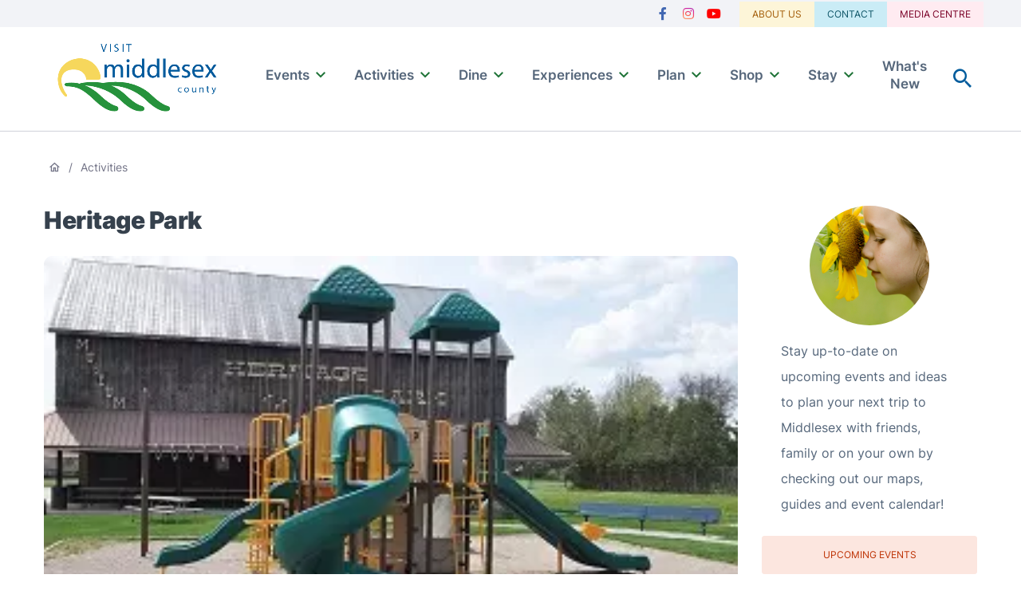

--- FILE ---
content_type: text/html; charset=UTF-8
request_url: https://www.visitmiddlesex.ca/activities/sports-and-recreation/heritage-park
body_size: 12681
content:
<!DOCTYPE html>
<html lang="en" dir="ltr" prefix="og: https://ogp.me/ns#">
  <head>
    <meta charset="utf-8" />
<noscript><style>form.antibot * :not(.antibot-message) { display: none !important; }</style>
</noscript><meta name="description" content="Heritage Park is well used by residents of Ilderton given its convenient location near the centre of the community. The park has one lit and one unlit ball diamond, and a small t-ball diamond. Most of the equipment in this park has been updated, including the playground, splash pad and skateboard park. Also within this park is a pavilion and washrooms that are housed in an older, barn-style building." />
<link rel="shortlink" href="https://www.visitmiddlesex.ca/node/195" />
<link rel="canonical" href="https://www.visitmiddlesex.ca/activities/sports-and-recreation/heritage-park" />
<link rel="image_src" href="https://www.visitmiddlesex.ca/sites/default/files/styles/open_graph_image/public/images/Ilderton%20Heritage%20Park.jpg?h=ee48db31&amp;itok=IBfhmM6Y" />
<meta name="rights" content="Copyright ©2026 Visit Middlesex. All rights reserved." />
<meta property="og:site_name" content="Visit Middlesex" />
<meta property="og:url" content="https://www.visitmiddlesex.ca/activities/sports-and-recreation/heritage-park" />
<meta property="og:title" content="Heritage Park" />
<meta property="og:description" content="Heritage Park is well used by residents of Ilderton given its convenient location near the centre of the community. The park has one lit and one unlit ball diamond, and a small t-ball diamond. Most of the equipment in this park has been updated, including the playground, splash pad and skateboard park. Also within this park is a pavilion and washrooms that are housed in an older, barn-style building." />
<meta property="og:image" content="https://www.visitmiddlesex.ca/sites/default/files/styles/open_graph_image/public/images/Ilderton%20Heritage%20Park.jpg?h=ee48db31&amp;itok=IBfhmM6Y" />
<meta property="og:image" content="https://www.visitmiddlesex.ca/sites/default/files/images/visit.png" />
<meta property="og:image:width" content="1200" />
<meta property="og:image:height" content="630" />
<meta property="og:updated_time" content="2021-08-03T15:06:29+00:00" />
<meta property="og:image:alt" content="heritage park playground" />
<meta property="article:published_time" content="2021-08-03T15:03:45+00:00" />
<meta property="article:modified_time" content="2021-08-03T15:06:29+00:00" />
<meta name="twitter:card" content="summary_large_image" />
<meta name="twitter:title" content="Heritage Park" />
<meta name="twitter:description" content="Heritage Park is well used by residents of Ilderton given its convenient location near the centre of the community. The park has one lit and one unlit ball diamond, and a small t-ball diamond. Most of the equipment in this park has been updated, including the playground, splash pad and skateboard park. Also within this park is a pavilion and washrooms that are housed in an older, barn-style building." />
<meta name="twitter:url" content="https://www.visitmiddlesex.ca/activities/sports-and-recreation/heritage-park" />
<meta name="twitter:image" content="https://www.visitmiddlesex.ca/sites/default/files/styles/twitter_large_image/public/images/Ilderton%20Heritage%20Park.jpg?h=ee48db31&amp;itok=5WgVgzTv" />
<meta name="twitter:image:alt" content="heritage park playground" />
<meta name="twitter:image:width" content="876" />
<meta name="twitter:image:height" content="438" />
<meta name="Generator" content="Drupal 10 (https://www.drupal.org)" />
<meta name="MobileOptimized" content="width" />
<meta name="HandheldFriendly" content="true" />
<meta name="viewport" content="width=device-width, initial-scale=1.0" />
<script src="/sites/default/files/google_tag/secondary/google_tag.script.js?t9567s" defer></script>
<script src="/sites/default/files/google_tag/primary/google_tag.script.js?t9567s" defer></script>

    <title>Heritage Park | Visit Middlesex</title>

    <link rel="stylesheet" media="all" href="/libraries/slick-carousel/slick/slick.css?t9567s" />
<link rel="stylesheet" media="all" href="/modules/contrib/slick/css/layout/slick.module.css?t9567s" />
<link rel="stylesheet" media="all" href="/themes/contrib/stable/css/system/components/align.module.css?t9567s" />
<link rel="stylesheet" media="all" href="/themes/contrib/stable/css/system/components/fieldgroup.module.css?t9567s" />
<link rel="stylesheet" media="all" href="/themes/contrib/stable/css/system/components/container-inline.module.css?t9567s" />
<link rel="stylesheet" media="all" href="/themes/contrib/stable/css/system/components/clearfix.module.css?t9567s" />
<link rel="stylesheet" media="all" href="/themes/contrib/stable/css/system/components/details.module.css?t9567s" />
<link rel="stylesheet" media="all" href="/themes/contrib/stable/css/system/components/hidden.module.css?t9567s" />
<link rel="stylesheet" media="all" href="/themes/contrib/stable/css/system/components/item-list.module.css?t9567s" />
<link rel="stylesheet" media="all" href="/themes/contrib/stable/css/system/components/js.module.css?t9567s" />
<link rel="stylesheet" media="all" href="/themes/contrib/stable/css/system/components/nowrap.module.css?t9567s" />
<link rel="stylesheet" media="all" href="/themes/contrib/stable/css/system/components/position-container.module.css?t9567s" />
<link rel="stylesheet" media="all" href="/themes/contrib/stable/css/system/components/reset-appearance.module.css?t9567s" />
<link rel="stylesheet" media="all" href="/themes/contrib/stable/css/system/components/resize.module.css?t9567s" />
<link rel="stylesheet" media="all" href="/themes/contrib/stable/css/system/components/system-status-counter.css?t9567s" />
<link rel="stylesheet" media="all" href="/themes/contrib/stable/css/system/components/system-status-report-counters.css?t9567s" />
<link rel="stylesheet" media="all" href="/themes/contrib/stable/css/system/components/system-status-report-general-info.css?t9567s" />
<link rel="stylesheet" media="all" href="/themes/contrib/stable/css/system/components/tablesort.module.css?t9567s" />
<link rel="stylesheet" media="all" href="/modules/custom/alerts/css/alerts.css?t9567s" />
<link rel="stylesheet" media="all" href="/modules/contrib/extlink/extlink.css?t9567s" />
<link rel="stylesheet" media="all" href="/themes/contrib/stable/css/core/assets/vendor/normalize-css/normalize.css?t9567s" />
<link rel="stylesheet" media="all" href="/themes/contrib/stable/css/core/normalize-fixes.css?t9567s" />
<link rel="stylesheet" media="all" href="/themes/contrib/classy/css/components/action-links.css?t9567s" />
<link rel="stylesheet" media="all" href="/themes/contrib/classy/css/components/collapse-processed.css?t9567s" />
<link rel="stylesheet" media="all" href="/themes/contrib/classy/css/components/container-inline.css?t9567s" />
<link rel="stylesheet" media="all" href="/themes/contrib/classy/css/components/details.css?t9567s" />
<link rel="stylesheet" media="all" href="/themes/contrib/classy/css/components/exposed-filters.css?t9567s" />
<link rel="stylesheet" media="all" href="/themes/contrib/classy/css/components/field.css?t9567s" />
<link rel="stylesheet" media="all" href="/themes/contrib/classy/css/components/icons.css?t9567s" />
<link rel="stylesheet" media="all" href="/themes/contrib/classy/css/components/item-list.css?t9567s" />
<link rel="stylesheet" media="all" href="/themes/contrib/classy/css/components/link.css?t9567s" />
<link rel="stylesheet" media="all" href="/themes/contrib/classy/css/components/links.css?t9567s" />
<link rel="stylesheet" media="all" href="/themes/contrib/classy/css/components/more-link.css?t9567s" />
<link rel="stylesheet" media="all" href="/themes/contrib/classy/css/components/tabledrag.css?t9567s" />
<link rel="stylesheet" media="all" href="/themes/contrib/classy/css/components/tableselect.css?t9567s" />
<link rel="stylesheet" media="all" href="/themes/contrib/classy/css/components/tablesort.css?t9567s" />
<link rel="stylesheet" media="all" href="/themes/contrib/classy/css/components/textarea.css?t9567s" />
<link rel="stylesheet" media="all" href="/themes/contrib/classy/css/components/ui-dialog.css?t9567s" />
<link rel="stylesheet" media="all" href="/themes/contrib/classy/css/components/messages.css?t9567s" />
<link rel="stylesheet" media="all" href="/themes/contrib/classy/css/components/node.css?t9567s" />
<link rel="stylesheet" media="all" href="/themes/custom/de_theme/dist/css/de_theme.css?t9567s" />
<link rel="stylesheet" media="all" href="/themes/custom/de_theme/dist/css/print.css?t9567s" />
<link rel="stylesheet" media="all" href="/themes/custom/de_theme/dist/css/override.css?t9567s" />
<link rel="stylesheet" media="all" href="https://fonts.googleapis.com/css?family=Nunito+Sans:400,400i,700,700i,900,900i&amp;display=swap" />
<link rel="stylesheet" media="all" href="/themes/custom/de_theme/src/fonts/material-outlined/material-icons.min.css?t9567s" />
<link rel="stylesheet" media="all" href="/themes/custom/de_theme/src/libraries/mmenu/dist/mmenu.css?t9567s" />

    <script src="/themes/custom/de_theme/dist/scripts/js/vendor/modernizr.min.js?v=3.11.7"></script>


    <link rel="apple-touch-icon" sizes="180x180" href="/themes/custom/de_theme/src/img/favicons/apple-touch-icon.png">
    <link rel="icon" type="image/png" sizes="32x32" href="/themes/custom/de_theme/src/img/favicons/favicon-32x32.png">
    <link rel="icon" type="image/png" sizes="16x16" href="/themes/custom/de_theme/src/img/favicons/favicon-16x16.png">
    <link rel="manifest" href="/themes/custom/de_theme/src/img/favicons/site.webmanifest">
    <link rel="mask-icon" href="/themes/custom/de_theme/src/img/favicons/safari-pinned-tab.svg" color="#999999">
    <meta name="msapplication-TileColor" content="#2d89ef">
    <meta name="theme-color" content="#ffffff">
      <script id='pixel-script-poptin' src='https://cdn.popt.in/pixel.js?id=371723826583b' async='true'></script>
      <!-- Google Tag Manager -->
      <script>(function(w,d,s,l,i){w[l]=w[l]||[];w[l].push({'gtm.start':
      new Date().getTime(),event:'gtm.js'});var f=d.getElementsByTagName(s)[0],
      j=d.createElement(s),dl=l!='dataLayer'?'&l='+l:'';j.async=true;j.src=
      'https://www.googletagmanager.com/gtm.js?id='+i+dl;f.parentNode.insertBefore(j,f);
      })(window,document,'script','dataLayer','GTM-589MFVX');</script>
      <!-- End Google Tag Manager -->
  </head>
  <body class="one_sidebar sidebar_second path-node node--type-tourism-business">
    <a href="#main-content" class="visually-hidden focusable skip-link">
      Skip to main content
    </a>
    <noscript><iframe src="https://www.googletagmanager.com/ns.html?id=GTM-589MFVX" height="0" width="0" style="display:none;visibility:hidden"></iframe></noscript><noscript><iframe src="https://www.googletagmanager.com/ns.html?id=GTM-PW27QTJ" height="0" width="0" style="display:none;visibility:hidden"></iframe></noscript>
      <div class="dialog-off-canvas-main-canvas" data-off-canvas-main-canvas>
    



<header id="header">
  <div id="masthead" class="masthead">
    
      <div class="region region--masthead-prefix clearfix" id="masthead-prefix">
    <div class="region__inner">
      <nav role="navigation" aria-labelledby="block-social-media-header-menu" id="block-social-media-header" class="block block-menu navigation menu--social-media">
            
  <h2 class="visually-hidden" id="block-social-media-header-menu">Social Media</h2>
  

        
              <ul class="menu menu-level--1">
              
            <li class="menu-item menu-item--level-1">

        
        <a href="https://www.facebook.com/VisitMiddlesex" target="_blank" class="facebook">          <span class="link-inner">Facebook</span>
        </a>
              </li>
          
            <li class="menu-item menu-item--level-1">

        
        <a href="https://www.instagram.com/visitmiddlesex/" target="_blank" class="instagram">          <span class="link-inner">Instagram</span>
        </a>
              </li>
          
            <li class="menu-item menu-item--level-1">

        
        <a href="https://www.youtube.com/channel/UCHgS2UNUXHv8DxZPFFOmjgQ" target="_blank" class="youtube">          <span class="link-inner">Youtube</span>
        </a>
              </li>
        </ul>
  


  </nav>
<nav role="navigation" aria-labelledby="block-secondary-navigation-menu" id="block-secondary-navigation" class="block block-menu navigation menu--secondary-navigation">
            
  <h2 class="visually-hidden" id="block-secondary-navigation-menu">Secondary Navigation</h2>
  

        
              <ul class="menu menu-level--1">
              
            <li class="menu-item menu-item--level-1">

        
        <a href="/about-us" class="about-us" data-drupal-link-system-path="node/29">          <span class="link-inner">About Us</span>
        </a>
              </li>
          
            <li class="menu-item menu-item--level-1">

        
        <a href="/contact-us" class="contact" data-drupal-link-system-path="node/564">          <span class="link-inner">Contact</span>
        </a>
              </li>
          
            <li class="menu-item menu-item--level-1">

        
        <a href="/media-centre" class="media-centre" data-drupal-link-system-path="node/330">          <span class="link-inner">Media Centre</span>
        </a>
              </li>
        </ul>
  


  </nav>

    </div>
  </div>

    <div class="masthead__primary">
      <div class="masthead__primary-left">
          <div class="region region--masthead-primary__left clearfix" id="masthead-primary__left">
    <div class="region__inner">
      <div id="block-de-theme-branding" class="block block-system block-system-branding-block">
  
    
        <a href="/" title="Home" rel="home" class="site-logo">
      <img src="/themes/custom/de_theme/visit_header.png" alt="Home" class="logo logo--default" width="284" height="56" />
      <img src="/themes/custom/de_theme/src/img/print/logo--print.png" alt="Print logo" class="logo logo--print" />
    </a>
        <div class="site-name">
      <a href="/" title="Home" rel="home">Visit Middlesex</a>
    </div>
    </div>

    </div>
  </div>

      </div>
      <div class="masthead__primary-right">
          <div class="region region--masthead-primary__right-top clearfix" id="masthead-primary__right-top">
    <div class="region__inner">
      <div id="block-responsivemenumobileicon" class="responsive-menu-toggle-wrapper responsive-menu-toggle block block-responsive-menu block-responsive-menu-toggle">
  
    
      <button id="toggle-icon" class="toggle responsive-menu-toggle-icon hamburger hamburger--squeeze" title="Menu" href="#off-canvas" aria-controls="off-canvas" aria-expanded="false">
    <span class="hamburger-box">
      <span class="hamburger-inner"></span>
    </span>
  <span class="label">Menu</span>
</button>

  </div>

    </div>
  </div>

          <div class="region region--masthead-primary__right-bottom clearfix" id="masthead-primary__right-bottom">
    <div class="region__inner">
      
<nav role="navigation" aria-labelledby="block-de-theme-main-menu-menu" id="block-de-theme-main-menu" class="block block-menu navigation menu--main block--menu--main de-simple-menu">
            
  <h2 class="visually-hidden" id="block-de-theme-main-menu-menu">Main navigation</h2>
  

        
              <ul class="menu menu-level--1">
              
            <li class="menu-item menu-item--expanded menu-item--level-1">

        
        <a href="/events" data-drupal-link-system-path="events">          <span class="link-inner">Events</span>
        </a>
                                <ul class="menu sub-nav menu-level--2">
              
            <li class="menu-item menu-item--level-2">

        
        <a href="/annual-events" data-drupal-link-system-path="taxonomy/term/75">          <span class="link-inner">Annual Events</span>
        </a>
              </li>
          
            <li class="menu-item menu-item--level-2">

        
        <a href="/submitevents" data-drupal-link-system-path="node/658">          <span class="link-inner">Submit an Event</span>
        </a>
              </li>
        </ul>
  
              </li>
          
            <li class="menu-item menu-item--expanded menu-item--level-1">

        
        <a href="/activities" data-drupal-link-system-path="taxonomy/term/12">          <span class="link-inner">Activities</span>
        </a>
                                <ul class="menu sub-nav menu-level--2">
              
            <li class="menu-item menu-item--level-2">

        
        <a href="/activities/trails-and-hiking" data-drupal-link-system-path="taxonomy/term/56">          <span class="link-inner">Trails and Hiking</span>
        </a>
              </li>
          
            <li class="menu-item menu-item--level-2">

        
        <a href="/activities/fishing" data-drupal-link-system-path="taxonomy/term/11">          <span class="link-inner">Fishing</span>
        </a>
              </li>
          
            <li class="menu-item menu-item--level-2">

        
        <a href="/activities/golf" data-drupal-link-system-path="taxonomy/term/13">          <span class="link-inner">Golf</span>
        </a>
              </li>
          
            <li class="menu-item menu-item--level-2">

        
        <a href="/activities/horseback-riding" data-drupal-link-system-path="taxonomy/term/15">          <span class="link-inner">Horseback Riding</span>
        </a>
              </li>
          
            <li class="menu-item menu-item--expanded menu-item--level-2">

        
        <a href="/activities/sports-recreation" data-drupal-link-system-path="taxonomy/term/16">          <span class="link-inner">Sports &amp; Recreation </span>
        </a>
                                <ul class="menu sub-nav menu-level--3">
              
            <li class="menu-item menu-item--level-3">

        
        <a href="/activities/sports-recreation/parks" data-drupal-link-system-path="taxonomy/term/33">          <span class="link-inner">Parks</span>
        </a>
              </li>
          
            <li class="menu-item menu-item--level-3">

        
        <a href="/activities/sports-recreation/swimming-pool-and-splash-pads" data-drupal-link-system-path="taxonomy/term/35">          <span class="link-inner">Swimming Pool and Splash Pads</span>
        </a>
              </li>
          
            <li class="menu-item menu-item--level-3">

        
        <a href="/activities/sports-recreation/tennis-courts" data-drupal-link-system-path="taxonomy/term/36">          <span class="link-inner">Tennis Courts</span>
        </a>
              </li>
          
            <li class="menu-item menu-item--level-3">

        
        <a href="/activities/sports-recreation/community-centres" data-drupal-link-system-path="taxonomy/term/31">          <span class="link-inner">Community Centres</span>
        </a>
              </li>
          
            <li class="menu-item menu-item--level-3">

        
        <a href="/activities/sports-recreation/arenas" data-drupal-link-system-path="taxonomy/term/17">          <span class="link-inner">Arenas</span>
        </a>
              </li>
          
            <li class="menu-item menu-item--level-3">

        
        <a href="/activities/sports-recreation/baseball-diamonds" data-drupal-link-system-path="taxonomy/term/30">          <span class="link-inner">Baseball Diamonds</span>
        </a>
              </li>
          
            <li class="menu-item menu-item--level-3">

        
        <a href="/activities/sports-recreation/soccer-fields" data-drupal-link-system-path="taxonomy/term/34">          <span class="link-inner">Soccer Fields</span>
        </a>
              </li>
          
            <li class="menu-item menu-item--level-3">

        
        <a href="/activities/sports-recreation/community-sports-organizations" data-drupal-link-system-path="taxonomy/term/32">          <span class="link-inner">Community Sports Organizations</span>
        </a>
              </li>
          
            <li class="menu-item menu-item--level-3">

        
        <a href="/activities/sports-recreation/skating" data-drupal-link-system-path="node/897">          <span class="link-inner">Skating</span>
        </a>
              </li>
        </ul>
  
              </li>
        </ul>
  
              </li>
          
            <li class="menu-item menu-item--expanded menu-item--level-1">

        
        <a href="/dine" data-drupal-link-system-path="taxonomy/term/18">          <span class="link-inner">Dine</span>
        </a>
                                <ul class="menu sub-nav menu-level--2">
              
            <li class="menu-item menu-item--level-2">

        
        <a href="/drink" data-drupal-link-system-path="taxonomy/term/23">          <span class="link-inner">Drink</span>
        </a>
              </li>
          
            <li class="menu-item menu-item--expanded menu-item--level-2">

        
        <a href="/eat" data-drupal-link-system-path="taxonomy/term/24">          <span class="link-inner">Eat</span>
        </a>
                                <ul class="menu sub-nav menu-level--3">
              
            <li class="menu-item menu-item--level-3">

        
        <a href="/dine/eat/bars" data-drupal-link-system-path="taxonomy/term/25">          <span class="link-inner">Bars</span>
        </a>
              </li>
          
            <li class="menu-item menu-item--level-3">

        
        <a href="/dine/eat/restaurants" data-drupal-link-system-path="taxonomy/term/28">          <span class="link-inner">Restaurants</span>
        </a>
              </li>
          
            <li class="menu-item menu-item--level-3">

        
        <a href="/dine/eat/quick-eats" data-drupal-link-system-path="taxonomy/term/27">          <span class="link-inner">Quick Eats</span>
        </a>
              </li>
          
            <li class="menu-item menu-item--level-3">

        
        <a href="/dine/eat/sweet-treats" data-drupal-link-system-path="taxonomy/term/29">          <span class="link-inner">Sweet Treats</span>
        </a>
              </li>
          
            <li class="menu-item menu-item--level-3">

        
        <a href="/dine/eat/catering" data-drupal-link-system-path="taxonomy/term/26">          <span class="link-inner">Catering</span>
        </a>
              </li>
        </ul>
  
              </li>
        </ul>
  
              </li>
          
            <li class="menu-item menu-item--expanded menu-item--level-1">

        
        <a href="/experiences" data-drupal-link-system-path="taxonomy/term/19">          <span class="link-inner">Experiences</span>
        </a>
                                <ul class="menu sub-nav menu-level--2">
              
            <li class="menu-item menu-item--level-2">

        
        <a href="/experiences/agri-tourism" data-drupal-link-system-path="taxonomy/term/37">          <span class="link-inner">Agri-Tourism</span>
        </a>
              </li>
          
            <li class="menu-item menu-item--expanded menu-item--level-2">

        
        <a href="/experiences/arts-heritage" data-drupal-link-system-path="taxonomy/term/73">          <span class="link-inner">Arts &amp; Heritage </span>
        </a>
                                <ul class="menu sub-nav menu-level--3">
              
            <li class="menu-item menu-item--level-3">

        
        <a href="/experiences/arts-heritage/arts" data-drupal-link-system-path="taxonomy/term/38">          <span class="link-inner">Arts</span>
        </a>
              </li>
          
            <li class="menu-item menu-item--level-3">

        
        <a href="/experiences/arts-heritage/barn-quilts-murals" data-drupal-link-system-path="taxonomy/term/39">          <span class="link-inner">Barn Quilts &amp; Murals</span>
        </a>
              </li>
          
            <li class="menu-item menu-item--level-3">

        
        <a href="/experiences/arts-heritage/heritage-trail" title="Collection of Historical Landmarks" data-drupal-link-system-path="taxonomy/term/59">          <span class="link-inner">Heritage Trail</span>
        </a>
              </li>
          
            <li class="menu-item menu-item--level-3">

        
        <a href="/experiences/arts-heritage/museums" data-drupal-link-system-path="taxonomy/term/60">          <span class="link-inner">Museums</span>
        </a>
              </li>
        </ul>
  
              </li>
          
            <li class="menu-item menu-item--level-2">

        
        <a href="/experiences/entertainment" data-drupal-link-system-path="taxonomy/term/57">          <span class="link-inner">Entertainment</span>
        </a>
              </li>
          
            <li class="menu-item menu-item--level-2">

        
        <a href="/experiences/day-spas" data-drupal-link-system-path="taxonomy/term/40">          <span class="link-inner">Day Spas</span>
        </a>
              </li>
          
            <li class="menu-item menu-item--level-2">

        
        <a href="/experiences/sugar-bush" data-drupal-link-system-path="taxonomy/term/82">          <span class="link-inner">Sugar Bush</span>
        </a>
              </li>
        </ul>
  
              </li>
          
            <li class="menu-item menu-item--expanded menu-item--level-1">

        
        <a href="/plan" data-drupal-link-system-path="taxonomy/term/20">          <span class="link-inner">Plan</span>
        </a>
                                <ul class="menu sub-nav menu-level--2">
              
            <li class="menu-item menu-item--level-2">

        
        <a href="/plan/maps-guides" data-drupal-link-system-path="taxonomy/term/47">          <span class="link-inner">Maps &amp; Guides</span>
        </a>
              </li>
          
            <li class="menu-item menu-item--expanded menu-item--level-2">

        
        <a href="/plan/community-connections" data-drupal-link-system-path="taxonomy/term/43">          <span class="link-inner">Community Connections</span>
        </a>
                                <ul class="menu sub-nav menu-level--3">
              
            <li class="menu-item menu-item--level-3">

        
        <a href="/plan/community-connections/historical-groups-genealogy" data-drupal-link-system-path="taxonomy/term/45">          <span class="link-inner">Historical Groups &amp; Genealogy</span>
        </a>
              </li>
          
            <li class="menu-item menu-item--level-3">

        
        <a href="/plan/community-connections/libraries" data-drupal-link-system-path="taxonomy/term/46">          <span class="link-inner">Libraries</span>
        </a>
              </li>
          
            <li class="menu-item menu-item--level-3">

        
        <a href="/plan/community-connections/municipalities" data-drupal-link-system-path="taxonomy/term/72">          <span class="link-inner">Municipalities</span>
        </a>
              </li>
        </ul>
  
              </li>
        </ul>
  
              </li>
          
            <li class="menu-item menu-item--expanded menu-item--level-1">

        
        <a href="/shop" data-drupal-link-system-path="taxonomy/term/21">          <span class="link-inner">Shop</span>
        </a>
                                <ul class="menu sub-nav menu-level--2">
              
            <li class="menu-item menu-item--level-2">

        
        <a href="/shop/antiques-collectibles" data-drupal-link-system-path="taxonomy/term/41">          <span class="link-inner">Antiques &amp; Collectibles</span>
        </a>
              </li>
          
            <li class="menu-item menu-item--level-2">

        
        <a href="/shop/boutiques" data-drupal-link-system-path="taxonomy/term/50">          <span class="link-inner">Boutiques</span>
        </a>
              </li>
          
            <li class="menu-item menu-item--level-2">

        
        <a href="/shop/farm-fork-more" data-drupal-link-system-path="taxonomy/term/51">          <span class="link-inner">Farm to Fork and More</span>
        </a>
              </li>
          
            <li class="menu-item menu-item--level-2">

        
        <a href="/shop/greenhouses-nurseries" data-drupal-link-system-path="taxonomy/term/52">          <span class="link-inner">Greenhouses &amp; Nurseries</span>
        </a>
              </li>
        </ul>
  
              </li>
          
            <li class="menu-item menu-item--expanded menu-item--level-1">

        
        <a href="/stay" data-drupal-link-system-path="taxonomy/term/22">          <span class="link-inner">Stay</span>
        </a>
                                <ul class="menu sub-nav menu-level--2">
              
            <li class="menu-item menu-item--level-2">

        
        <a href="/stay/bed-breakfasts" data-drupal-link-system-path="taxonomy/term/53">          <span class="link-inner">Bed &amp; Breakfasts</span>
        </a>
              </li>
          
            <li class="menu-item menu-item--level-2">

        
        <a href="/stay/camping" data-drupal-link-system-path="taxonomy/term/54">          <span class="link-inner">Camping</span>
        </a>
              </li>
          
            <li class="menu-item menu-item--level-2">

        
        <a href="/stay/farm-stays" data-drupal-link-system-path="taxonomy/term/74">          <span class="link-inner">Farm Stays</span>
        </a>
              </li>
          
            <li class="menu-item menu-item--level-2">

        
        <a href="/stay/inns-motels" data-drupal-link-system-path="taxonomy/term/55">          <span class="link-inner">Inns &amp; Motels</span>
        </a>
              </li>
          
            <li class="menu-item menu-item--level-2">

        
        <a href="/stay/venues" data-drupal-link-system-path="taxonomy/term/49">          <span class="link-inner">Venues</span>
        </a>
              </li>
        </ul>
  
              </li>
          
            <li class="menu-item menu-item--level-1">

        
        <a href="/articles" data-drupal-link-system-path="articles">          <span class="link-inner">What&#039;s New</span>
        </a>
              </li>
        </ul>
  


  </nav><div id="block-searchtoggle" class="block block-de-search-toggle block-search-toggle-block">
  
    
      <button class="search-toggle" aria-pressed="false" aria-expanded="false">Toggle Search</button>

  </div>
<div class="views-exposed-form block block-views block-views-exposed-filter-block--search-page-1" data-drupal-selector="views-exposed-form-search-page-1" id="block-search-header">
  
    
      <form action="/search" method="get" id="views-exposed-form-search-page-1" accept-charset="UTF-8">
  <div class="form--inline clearfix">
  
<div class="views-exposed-form__item views-exposed-form__item--preceding-actions js-form-item form-item js-form-type-search-api-autocomplete form-type-search-api-autocomplete js-form-item-query form-item-query form-no-label">
            <input data-twig-suggestion="views-exposed-form-search-page-1" data-drupal-selector="edit-query" type="text" id="edit-query" name="query" value="" size="30" maxlength="128" class="form-text form-element form-element--type-text form-element--api-search-api-autocomplete" />

          </div>
<div data-twig-suggestion="views-exposed-form-search-page-1" data-drupal-selector="edit-actions" class="form-actions views-exposed-form__item views-exposed-form__item--actions js-form-wrapper form-wrapper" id="edit-actions"><button data-twig-suggestion="views-exposed-form-search-page-1" data-drupal-selector="edit-submit-search" type="submit" id="edit-submit-search" value="Search" class="button js-form-submit form-submit"><span>Search</span></button>
</div>

</div>

</form>

    <div class="mobile-modal-controls">
    <button class="search-toggle">Close Search</button>
  </div>
</div>

    </div>
  </div>

      </div>
    </div>
  </div>
  
</header>

<div class="section-content">
  
    <div class="region region--content-prefix clearfix" id="content-prefix">
    <div class="region__inner">
      <div id="block-de-theme-breadcrumbs" class="block block-system block-system-breadcrumb-block">
  
    
        <nav class="breadcrumb" role="navigation" aria-labelledby="system-breadcrumb">
    <h2 id="system-breadcrumb" class="visually-hidden">Breadcrumb</h2>
    <ol>
          <li>
                              <a href="/">Home</a>
                          <span class="breadcrumb-separator">/</span>
                                    </li>
          <li>
                              <a href="/activities">Activities</a>
                                    </li>
        </ol>
  </nav>

  </div>

    </div>
  </div>


  <div class="container">
    <div class="row">

      
      <main id="main" class="main-content col-12   col-lg-9 ">
        <span id="main-content"></span>        <div class="layout-content">
              <div class="region region--content clearfix" id="content">
    <div class="region__inner">
      <div data-drupal-messages-fallback class="hidden"></div>
<div id="block-de-theme-page-title" class="block block-core block-page-title-block">
  
    
      
  <h1 class="page-title"><span class="field field--name-title field--type-string field--label-hidden">Heritage Park </span>
</h1>


  </div>
<div id="block-de-theme-content" class="block block-system block-system-main-block">
  
    
      


<article class="node node--type-tourism-business node--view-mode-full">

  
    

  
  <div class="node__content">
    
            <div class="field field--name-field-main-image field--type-entity-reference field--label-hidden field__item"><article class="media media--type-image media--view-mode-default">
  
      
            <div class="field field--name-field-media-image field--type-image field--label-hidden field__item">    <picture>
                  <source srcset="/sites/default/files/styles/1_scale_large/public/images/Ilderton%20Heritage%20Park.webp?itok=aNYIbf2a 1x, /sites/default/files/styles/1_scale_large_x2/public/images/Ilderton%20Heritage%20Park.webp?itok=gjDHbcsL 2x" media="all and (min-width: 900px)" type="image/webp" width="300" height="170"/>
              <source srcset="/sites/default/files/styles/1_scale_medium/public/images/Ilderton%20Heritage%20Park.webp?itok=v7Vky7uS 1x, /sites/default/files/styles/1_scale_medium_x2/public/images/Ilderton%20Heritage%20Park.webp?itok=B8v4_KSX 2x" media="(max-width: 599px)" type="image/webp" width="300" height="170"/>
              <source srcset="/sites/default/files/styles/1_scale_large/public/images/Ilderton%20Heritage%20Park.jpg?itok=aNYIbf2a 1x, /sites/default/files/styles/1_scale_large_x2/public/images/Ilderton%20Heritage%20Park.jpg?itok=gjDHbcsL 2x" media="all and (min-width: 900px)" type="image/jpeg" width="300" height="170"/>
              <source srcset="/sites/default/files/styles/1_scale_medium/public/images/Ilderton%20Heritage%20Park.jpg?itok=v7Vky7uS 1x, /sites/default/files/styles/1_scale_medium_x2/public/images/Ilderton%20Heritage%20Park.jpg?itok=B8v4_KSX 2x" media="(max-width: 599px)" type="image/jpeg" width="300" height="170"/>
                  <img loading="eager" width="300" height="170" src="/sites/default/files/styles/1_scale_large/public/images/Ilderton%20Heritage%20Park.jpg?itok=aNYIbf2a" alt="heritage park playground" />

  </picture>

</div>
      
  </article>
</div>
      
<div  class="contact-information">
    <div class="field__label">Contact Information</div>
    
                              
                        
      
      
      
                
                    
      
      
                
      
                    
      
                
      
      
                    
                
      
      
      
                        
    <div class="contact-information-container">
      <div class="row-container"> </div>
      <div class="row-container"> 
            <div class="field field--name-field-phone-number field--type-telephone field--label-hidden field__item"><a href="tel:519.669.0190">519.669.0190</a></div>
      
              </div>
    </div>

  </div>

<div  class="details-container">
    
  <div class="field field--name-field-address field--type-address field--label-above">
    <div class="field__label">Address</div>
              <div class="field__item">
        <p class="address" translate="no"><span class="address-line1">22609 Hyde Park Road</span><br>
<span class="locality">Ilderton</span> <span class="administrative-area">ON</span><br>
<span class="country">Canada</span></p>

                                        
        
          
          
          
          
          
        
          
          
          
                                
          
        
          
          
                                
          
          
        
          
          
          
          
                                
        
                                
          
          
          
          
        
          
                                
          
          
          
        
          
          
          
          
          
        
          
          
          
          
          
        
          
          
          
          
          
        
      <p class="map">
        <a href="https://www.google.com/maps/search/22609+Hyde+Park+Road++Ilderton+ON+" target="_blank">Map</a>
      </p>

      </div>
          </div>

  </div>
            <div class="clearfix text-formatted field field--name-body field--type-text-with-summary field--label-hidden field__item"><p>Heritage Park is well used by residents of Ilderton given its convenient location near the centre of the community.</p>

<p>The park has one lit and one unlit ball diamond, and a&nbsp;small t-ball diamond. Most of the equipment in this park has been updated, including the playground, splash pad&nbsp;and skateboard park. Also within this park is a pavilion and washrooms that are housed in an older, barn-style building.</p>
</div>
      
<div class="field field--name-field-links field--type-link field--label-above">
      <div class="field__label">Links</div>
      <div class="field__items">
        
      
      <div class="field__item url-link">
        <span class="link-icon"></span>
                  <a href="https://www.middlesexcentre.on.ca/facilities/ilderton-heritage-park" target="_blank">Website<span class="external-link-icon"></span></a>
              </div>

          </div>
  </div>

  </div>

</article>

  </div>

    </div>
  </div>

        </div>
      </main>

              <aside class="sidebar layout-sidebar-second col-12  col-lg-3" role="complementary">
            <div class="region region--sidebar-second clearfix" id="sidebar-second">
    <div class="region__inner">
      <div id="block-sidebar-common" class="block block-block-content block-block-content--8df9aef8-2001-4689-8876-27c37eb4da9d">
  
    
      
            <div class="field field--name-field-media field--type-entity-reference field--label-hidden field__item">  <img loading="lazy" src="/sites/default/files/styles/1_1_scale_and_crop_x_small/public/images/Middlesex_2020_Tourism_HighRes-34.jpg?h=ddc58dd3&amp;itok=0FcBvcav" width="414" height="414" alt="Little girl smelling a sunflower " class="image-style-_-1-scale-and-crop-x-small" />


</div>
      
            <div class="clearfix text-formatted field field--name-body field--type-text-with-summary field--label-hidden field__item"><p>Stay up-to-date on upcoming events and ideas to plan your next trip to Middlesex with friends, family or on your own by checking out&nbsp;our maps, guides and event calendar!&nbsp;</p>
</div>
      
      <div class="field field--name-field-links field--type-link field--label-hidden field__items">
              <div class="field__item"><a href="/events">Upcoming Events</a></div>
              <div class="field__item"><a href="/plan">Plan Your Visit </a></div>
              <div class="field__item"><a href="/submitevents">Submit Your Event </a></div>
          </div>
  
  </div>

    </div>
  </div>

        </aside>
      
    </div>
  </div>

  
</div>

  <footer id="footer" class="footer">
      <div class="region region--footer-first clearfix" id="footer-first">
    <div class="region__inner">
      <nav role="navigation" aria-labelledby="block-social-media-footer-menu" id="block-social-media-footer" class="block block-menu navigation menu--social-media">
            
  <h2 class="visually-hidden" id="block-social-media-footer-menu">Social Media</h2>
  
  <div class="footer-logo">
    <a href="https://www.visitmiddlesex.ca/" title="Visit Middlesex">
      <img src="/themes/custom/de_theme/visit_footer.png" alt="Visit Middlesex">
    </a>
  </div>
        
              <ul class="menu menu-level--1">
              
            <li class="menu-item menu-item--level-1">

        
        <a href="https://www.facebook.com/VisitMiddlesex" target="_blank" class="facebook">          <span class="link-inner">Facebook</span>
        </a>
              </li>
          
            <li class="menu-item menu-item--level-1">

        
        <a href="https://www.instagram.com/visitmiddlesex/" target="_blank" class="instagram">          <span class="link-inner">Instagram</span>
        </a>
              </li>
          
            <li class="menu-item menu-item--level-1">

        
        <a href="https://www.youtube.com/channel/UCHgS2UNUXHv8DxZPFFOmjgQ" target="_blank" class="youtube">          <span class="link-inner">Youtube</span>
        </a>
              </li>
        </ul>
  


  </nav>

<nav role="navigation" aria-labelledby="block-de-theme-footer-menu" id="block-de-theme-footer" class="block block-menu navigation menu--footer">
            
  <h2 class="visually-hidden" id="block-de-theme-footer-menu">Footer menu</h2>
  

        
              <ul class="menu menu-level--1">
              
            <li class="menu-item menu-item--level-1">

        
        <a href="/activities" data-drupal-link-system-path="taxonomy/term/12">          <span class="link-inner">Activities</span>
        </a>
              </li>
          
            <li class="menu-item menu-item--level-1">

        
        <a href="/dine" data-drupal-link-system-path="taxonomy/term/18">          <span class="link-inner">Dine</span>
        </a>
              </li>
          
            <li class="menu-item menu-item--level-1">

        
        <a href="/experiences" data-drupal-link-system-path="taxonomy/term/19">          <span class="link-inner">Experiences</span>
        </a>
              </li>
          
            <li class="menu-item menu-item--level-1">

        
        <a href="/plan" data-drupal-link-system-path="taxonomy/term/20">          <span class="link-inner">Plan</span>
        </a>
              </li>
          
            <li class="menu-item menu-item--level-1">

        
        <a href="/shop" data-drupal-link-system-path="taxonomy/term/21">          <span class="link-inner">Shop</span>
        </a>
              </li>
          
            <li class="menu-item menu-item--level-1">

        
        <a href="/stay" data-drupal-link-system-path="taxonomy/term/22">          <span class="link-inner">Stay</span>
        </a>
              </li>
          
            <li class="menu-item menu-item--level-1">

        
        <a href="/events" data-drupal-link-system-path="events">          <span class="link-inner">Events</span>
        </a>
              </li>
          
            <li class="menu-item menu-item--level-1">

        
        <a href="/about-us" data-drupal-link-system-path="node/29">          <span class="link-inner">About Us</span>
        </a>
              </li>
          
            <li class="menu-item menu-item--level-1">

        
        <a href="/media-centre" data-drupal-link-system-path="node/330">          <span class="link-inner">Media Centre</span>
        </a>
              </li>
          
            <li class="menu-item menu-item--level-1">

        
        <a href="/contact-us" data-drupal-link-system-path="node/564">          <span class="link-inner">Contact</span>
        </a>
              </li>
          
            <li class="menu-item menu-item--level-1">

        
        <a href="https://www.middlesex.ca/" class="external-link">          <span class="link-inner">Middlesex County Home</span>
        </a>
              </li>
          
            <li class="menu-item menu-item--level-1">

        
        <a href="https://investinmiddlesex.ca" class="external-link">          <span class="link-inner">Invest In Middlesex County</span>
        </a>
              </li>
        </ul>
  


  </nav>
    </div>
  </div>

      <div class="region region--footer-second clearfix" id="footer-second">
    <div class="region__inner">
      <div id="block-footer-contact" class="block block-block-content block-block-content--eaaa1089-a17f-4864-8d3c-1e7b7c7d58c1">
  
    
      
            <div class="clearfix text-formatted field field--name-body field--type-text-with-summary field--label-hidden field__item"><p>519-434-7321</p>

<p><a href="#" data-mail-to="vasb/ng/ivfvgzvqqyrfrk/qbg/pn" data-replace-inner="@email">@email</a></p>

<p>300-1 Tunks Lane, Komoka Ont, N0L 1R0</p>
</div>
      
  </div>
<div id="block-rainbowfooter" class="block block-block-content block-block-content--8db185a2-d7a2-4614-aed7-9d8350113cf8">
  
    
      
            <div class="clearfix text-formatted field field--name-body field--type-text-with-summary field--label-hidden field__item"><p><a href="https://rainbowregistered.ca/" target="_blank"><img alt="Rainbox Certified" loading="lazy" src="/sites/default/files/images/White_RainbowRegistered_Logo.png" style="width: auto; height: 70px; text-align: center;"></a>
</p>
</div>
      
  </div>
<div id="block-footer-copyright" class="block block-block-content block-block-content--ffe24fb3-1f95-4fdd-8c4d-ec2a264d625c">
  
    
      
            <div class="clearfix text-formatted field field--name-body field--type-text-with-summary field--label-hidden field__item"><p><a href="/disclaimer">disclaimer</a></p>

<p><a href="/privacy-policy">privacy policy</a></p>

<p><a href="https://www.visitmiddlesex.ca/sitemap.xml">site map</a></p>

<p>copyright © <script>document.write(new Date().getFullYear())</script> Middlesex County</p>
</div>
      
  </div>

    </div>
  </div>

  </footer>


  </div>

    <div class="off-canvas-wrapper"><div id="off-canvas">
              <ul>
                    <li class="menu-item--_4fb8d12-d15e-4d39-9ea7-e10c80bc8eae menu-name--main">
        <a href="/events" data-drupal-link-system-path="events">Events</a>
                                <ul>
                    <li class="menu-item--_8c149b0-decd-4fbe-830d-f29b6afb0d2b menu-name--main">
        <a href="/annual-events" data-drupal-link-system-path="taxonomy/term/75">Annual Events</a>
              </li>
                <li class="menu-item--_6d73717-c428-4b5c-8e23-2dd90f3a64d8 menu-name--main">
        <a href="/submitevents" data-drupal-link-system-path="node/658">Submit an Event</a>
              </li>
        </ul>
  
              </li>
                <li class="menu-item--f65c09c6-16a9-4263-b157-49e88c03cc5a menu-name--main">
        <a href="/activities" data-drupal-link-system-path="taxonomy/term/12">Activities</a>
                                <ul>
                    <li class="menu-item--_1209cc2-1ef7-41f2-90d0-01ea2f1383b6 menu-name--main">
        <a href="/activities/trails-and-hiking" data-drupal-link-system-path="taxonomy/term/56">Trails and Hiking</a>
              </li>
                <li class="menu-item--_938d27f-c22c-4261-9ecf-b1df88b59862 menu-name--main">
        <a href="/activities/fishing" data-drupal-link-system-path="taxonomy/term/11">Fishing</a>
              </li>
                <li class="menu-item--_6c698d3-a677-47c7-83c5-6a143c5e1b51 menu-name--main">
        <a href="/activities/golf" data-drupal-link-system-path="taxonomy/term/13">Golf</a>
              </li>
                <li class="menu-item--_1c26715-cdcb-4d3b-a661-e554b3705140 menu-name--main">
        <a href="/activities/horseback-riding" data-drupal-link-system-path="taxonomy/term/15">Horseback Riding</a>
              </li>
                <li class="menu-item--_5ae9251-3261-44be-b24d-9858a7af4e36 menu-name--main">
        <a href="/activities/sports-recreation" data-drupal-link-system-path="taxonomy/term/16">Sports &amp; Recreation </a>
                                <ul>
                    <li class="menu-item--d8598567-c1fc-4b8d-8bec-53f3faa1385d menu-name--main">
        <a href="/activities/sports-recreation/parks" data-drupal-link-system-path="taxonomy/term/33">Parks</a>
              </li>
                <li class="menu-item--e5f2f6e1-11b3-4a54-8a8c-01db92581836 menu-name--main">
        <a href="/activities/sports-recreation/swimming-pool-and-splash-pads" data-drupal-link-system-path="taxonomy/term/35">Swimming Pool and Splash Pads</a>
              </li>
                <li class="menu-item--_93211cf-9556-4627-95ff-313bc36709fd menu-name--main">
        <a href="/activities/sports-recreation/tennis-courts" data-drupal-link-system-path="taxonomy/term/36">Tennis Courts</a>
              </li>
                <li class="menu-item--e0142336-3218-4c2b-b421-f266538edd24 menu-name--main">
        <a href="/activities/sports-recreation/community-centres" data-drupal-link-system-path="taxonomy/term/31">Community Centres</a>
              </li>
                <li class="menu-item--_61008e6-4efc-4ecb-af6b-5dc3b63c9a7a menu-name--main">
        <a href="/activities/sports-recreation/arenas" data-drupal-link-system-path="taxonomy/term/17">Arenas</a>
              </li>
                <li class="menu-item--ed0d42b3-7e0a-4b7d-95b8-a2def147392d menu-name--main">
        <a href="/activities/sports-recreation/baseball-diamonds" data-drupal-link-system-path="taxonomy/term/30">Baseball Diamonds</a>
              </li>
                <li class="menu-item--_5a54e26-a547-4697-b3d6-b4617f8c965a menu-name--main">
        <a href="/activities/sports-recreation/soccer-fields" data-drupal-link-system-path="taxonomy/term/34">Soccer Fields</a>
              </li>
                <li class="menu-item--f2e738a2-c26d-48b3-9424-c62213269551 menu-name--main">
        <a href="/activities/sports-recreation/community-sports-organizations" data-drupal-link-system-path="taxonomy/term/32">Community Sports Organizations</a>
              </li>
                <li class="menu-item--_9c698c7-573d-42dc-8b39-e6be40b76078 menu-name--main">
        <a href="/activities/sports-recreation/skating" data-drupal-link-system-path="node/897">Skating</a>
              </li>
        </ul>
  
              </li>
        </ul>
  
              </li>
                <li class="menu-item--_bef8159-fc6f-451f-b0cc-36fd69111e84 menu-name--main">
        <a href="/dine" data-drupal-link-system-path="taxonomy/term/18">Dine</a>
                                <ul>
                    <li class="menu-item--_d1789b0-ee0c-46aa-a3f9-fcf18a1b98cc menu-name--main">
        <a href="/drink" data-drupal-link-system-path="taxonomy/term/23">Drink</a>
              </li>
                <li class="menu-item--_f48b2c5-3d78-4079-bed8-457d85a9e494 menu-name--main">
        <a href="/eat" data-drupal-link-system-path="taxonomy/term/24">Eat</a>
                                <ul>
                    <li class="menu-item--_9d009fc-fa36-4690-bacc-e5f51f031a0d menu-name--main">
        <a href="/dine/eat/bars" data-drupal-link-system-path="taxonomy/term/25">Bars</a>
              </li>
                <li class="menu-item--dccd6b46-ab31-474e-b1f5-2d566f31c297 menu-name--main">
        <a href="/dine/eat/restaurants" data-drupal-link-system-path="taxonomy/term/28">Restaurants</a>
              </li>
                <li class="menu-item--_5665ec0-9425-48e8-aeb0-50ecb0302db8 menu-name--main">
        <a href="/dine/eat/quick-eats" data-drupal-link-system-path="taxonomy/term/27">Quick Eats</a>
              </li>
                <li class="menu-item--_778bf70-1398-401b-b474-e682ca6c892b menu-name--main">
        <a href="/dine/eat/sweet-treats" data-drupal-link-system-path="taxonomy/term/29">Sweet Treats</a>
              </li>
                <li class="menu-item--_ede77ab-fea4-40bc-bc71-db27ae768e44 menu-name--main">
        <a href="/dine/eat/catering" data-drupal-link-system-path="taxonomy/term/26">Catering</a>
              </li>
        </ul>
  
              </li>
        </ul>
  
              </li>
                <li class="menu-item--_348d977-d9b8-41fb-8fd6-20cea9bfeb70 menu-name--main">
        <a href="/experiences" data-drupal-link-system-path="taxonomy/term/19">Experiences</a>
                                <ul>
                    <li class="menu-item--_a7c1713-46b9-49dc-a722-3cad5c00c6e9 menu-name--main">
        <a href="/experiences/agri-tourism" data-drupal-link-system-path="taxonomy/term/37">Agri-Tourism</a>
              </li>
                <li class="menu-item--_42b1ffb-6b36-4e97-8abf-b85e2b89fcce menu-name--main">
        <a href="/experiences/arts-heritage" data-drupal-link-system-path="taxonomy/term/73">Arts &amp; Heritage </a>
                                <ul>
                    <li class="menu-item--_3a74c16-cfaa-437a-a440-99a6a6f1831d menu-name--main">
        <a href="/experiences/arts-heritage/arts" data-drupal-link-system-path="taxonomy/term/38">Arts</a>
              </li>
                <li class="menu-item--_160bdf0-d106-4954-94ff-e9c87334ec87 menu-name--main">
        <a href="/experiences/arts-heritage/barn-quilts-murals" data-drupal-link-system-path="taxonomy/term/39">Barn Quilts &amp; Murals</a>
              </li>
                <li class="menu-item--_aca5765-2fb9-4dd6-9111-31efe4293098 menu-name--main">
        <a href="/experiences/arts-heritage/heritage-trail" title="Collection of Historical Landmarks" data-drupal-link-system-path="taxonomy/term/59">Heritage Trail</a>
              </li>
                <li class="menu-item--_0747517-64ee-4320-b58e-b6189ab06551 menu-name--main">
        <a href="/experiences/arts-heritage/museums" data-drupal-link-system-path="taxonomy/term/60">Museums</a>
              </li>
        </ul>
  
              </li>
                <li class="menu-item--e7c13749-dde3-41e1-9e10-0e9fc30e2e99 menu-name--main">
        <a href="/experiences/entertainment" data-drupal-link-system-path="taxonomy/term/57">Entertainment</a>
              </li>
                <li class="menu-item--ade8145b-c394-4c6c-998a-4707c4602ae3 menu-name--main">
        <a href="/experiences/day-spas" data-drupal-link-system-path="taxonomy/term/40">Day Spas</a>
              </li>
                <li class="menu-item--_19394b9-7360-4eeb-beeb-fc05e0a55002 menu-name--main">
        <a href="/experiences/sugar-bush" data-drupal-link-system-path="taxonomy/term/82">Sugar Bush</a>
              </li>
        </ul>
  
              </li>
                <li class="menu-item--_81bc775-472d-430b-a7b3-d61b224aa00c menu-name--main">
        <a href="/plan" data-drupal-link-system-path="taxonomy/term/20">Plan</a>
                                <ul>
                    <li class="menu-item--_f55ed68-f793-4358-aa1c-d637aaf6214e menu-name--main">
        <a href="/plan/maps-guides" data-drupal-link-system-path="taxonomy/term/47">Maps &amp; Guides</a>
              </li>
                <li class="menu-item--_d8fdc6c-6d19-4ec7-aa6b-658af30002eb menu-name--main">
        <a href="/plan/community-connections" data-drupal-link-system-path="taxonomy/term/43">Community Connections</a>
                                <ul>
                    <li class="menu-item--_f56f9a2-1946-428d-9ce2-00b6cf4ae84c menu-name--main">
        <a href="/plan/community-connections/historical-groups-genealogy" data-drupal-link-system-path="taxonomy/term/45">Historical Groups &amp; Genealogy</a>
              </li>
                <li class="menu-item--_6555a50-c24f-4f98-88fa-60b9bfae2327 menu-name--main">
        <a href="/plan/community-connections/libraries" data-drupal-link-system-path="taxonomy/term/46">Libraries</a>
              </li>
                <li class="menu-item--_a290bf1-d93f-4078-bd76-657bec2c2ca8 menu-name--main">
        <a href="/plan/community-connections/municipalities" data-drupal-link-system-path="taxonomy/term/72">Municipalities</a>
              </li>
        </ul>
  
              </li>
        </ul>
  
              </li>
                <li class="menu-item--_0dd5973-4bb5-4bd1-b60b-f8e641954f81 menu-name--main">
        <a href="/shop" data-drupal-link-system-path="taxonomy/term/21">Shop</a>
                                <ul>
                    <li class="menu-item--_daea72c-41bb-4340-b48a-b09ccbda69d6 menu-name--main">
        <a href="/shop/antiques-collectibles" data-drupal-link-system-path="taxonomy/term/41">Antiques &amp; Collectibles</a>
              </li>
                <li class="menu-item--_92d6840-a5e0-4af9-bf2e-fcc133c9d64f menu-name--main">
        <a href="/shop/boutiques" data-drupal-link-system-path="taxonomy/term/50">Boutiques</a>
              </li>
                <li class="menu-item--b39b88f0-cd8b-4fed-ad3d-9c9376556f4e menu-name--main">
        <a href="/shop/farm-fork-more" data-drupal-link-system-path="taxonomy/term/51">Farm to Fork and More</a>
              </li>
                <li class="menu-item--_84f08e2-efc8-4a70-96f2-698489743c24 menu-name--main">
        <a href="/shop/greenhouses-nurseries" data-drupal-link-system-path="taxonomy/term/52">Greenhouses &amp; Nurseries</a>
              </li>
        </ul>
  
              </li>
                <li class="menu-item--_87f582b-c8c3-4f41-b62a-16b60e11032c menu-name--main">
        <a href="/stay" data-drupal-link-system-path="taxonomy/term/22">Stay</a>
                                <ul>
                    <li class="menu-item--_0c37a6c-4ed4-49d3-884b-e186bbb1dbab menu-name--main">
        <a href="/stay/bed-breakfasts" data-drupal-link-system-path="taxonomy/term/53">Bed &amp; Breakfasts</a>
              </li>
                <li class="menu-item--_d387688-2042-4a17-8ab0-31fa4c21d09f menu-name--main">
        <a href="/stay/camping" data-drupal-link-system-path="taxonomy/term/54">Camping</a>
              </li>
                <li class="menu-item--_a6ebab7-e2bd-455f-bdb9-8d3a2ca86699 menu-name--main">
        <a href="/stay/farm-stays" data-drupal-link-system-path="taxonomy/term/74">Farm Stays</a>
              </li>
                <li class="menu-item--_c22a0da-0fee-460f-a62a-bcee842d7b25 menu-name--main">
        <a href="/stay/inns-motels" data-drupal-link-system-path="taxonomy/term/55">Inns &amp; Motels</a>
              </li>
                <li class="menu-item--_4f86813-9c58-4b1f-ab57-dd648635c20a menu-name--main">
        <a href="/stay/venues" data-drupal-link-system-path="taxonomy/term/49">Venues</a>
              </li>
        </ul>
  
              </li>
                <li class="menu-item--_7ae0dc4-63df-4d9c-92f7-c38d61e5e29c menu-name--main">
        <a href="/articles" data-drupal-link-system-path="articles">What&#039;s New</a>
              </li>
        </ul>
  

</div></div>
    <script type="application/json" data-drupal-selector="drupal-settings-json">{"path":{"baseUrl":"\/","pathPrefix":"","currentPath":"node\/195","currentPathIsAdmin":false,"isFront":false,"currentLanguage":"en"},"pluralDelimiter":"\u0003","suppressDeprecationErrors":true,"responsive_menu":{"position":"right","theme":"theme-dark","pagedim":"pagedim","modifyViewport":true,"use_bootstrap":false,"breakpoint":"all","drag":false},"ckeditorheight":{"offset":1,"line_height":1.5,"unit":"em","disable_autogrow":false},"data":{"extlink":{"extTarget":false,"extTargetNoOverride":true,"extNofollow":true,"extNoreferrer":true,"extFollowNoOverride":true,"extClass":"0","extLabel":"(link is external)","extImgClass":false,"extSubdomains":true,"extExclude":"","extInclude":"","extCssExclude":"","extCssExplicit":"","extAlert":false,"extAlertText":"This link will take you to an external web site. We are not responsible for their content.","mailtoClass":"0","mailtoLabel":"(link sends email)","extUseFontAwesome":false,"extIconPlacement":"append","extFaLinkClasses":"fa fa-external-link","extFaMailtoClasses":"fa fa-envelope-o","whitelistedDomains":[]}},"field_group":{"html_element":{"mode":"default","context":"view","settings":{"classes":"contact-information","id":"","element":"div","show_label":true,"label_element":"div","label_element_classes":"field__label","attributes":"","effect":"none","speed":"fast"}}},"ajaxTrustedUrl":{"\/search":true},"user":{"uid":0,"permissionsHash":"32915c291f3382257b4a1ce62d65b028ed2ee93e99669849ec2bdc8eadd7f29f"}}</script>
<script src="/core/assets/vendor/jquery/jquery.min.js?v=3.7.1"></script>
<script src="/core/assets/vendor/once/once.min.js?v=1.0.1"></script>
<script src="/modules/contrib/slick/js/jquery-type-polyfill.min.js?t9567s"></script>
<script src="/core/misc/drupalSettingsLoader.js?v=10.5.6"></script>
<script src="/core/misc/drupal.js?v=10.5.6"></script>
<script src="/core/misc/drupal.init.js?v=10.5.6"></script>
<script src="/core/misc/debounce.js?v=10.5.6"></script>
<script src="/modules/contrib/blazy/js/dblazy.min.js?t9567s"></script>
<script src="/modules/contrib/blazy/js/plugin/blazy.once.min.js?t9567s"></script>
<script src="/modules/contrib/blazy/js/plugin/blazy.sanitizer.min.js?t9567s"></script>
<script src="/modules/contrib/blazy/js/plugin/blazy.dom.min.js?t9567s"></script>
<script src="/libraries/slick-carousel/slick/slick.min.js?v=1.x"></script>
<script src="/modules/custom/alerts/js/alerts.js?v=1.x"></script>
<script src="/core/misc/form.js?v=10.5.6"></script>
<script src="/core/misc/details-summarized-content.js?v=10.5.6"></script>
<script src="/core/misc/details-aria.js?v=10.5.6"></script>
<script src="/core/misc/details.js?v=10.5.6"></script>
<script src="/modules/contrib/slick/js/slick.load.min.js?v=10.5.6"></script>
<script src="/themes/custom/de_theme/dist/scripts/js/fixes.min.js?t9567s"></script>
<script src="/themes/custom/de_theme/dist/scripts/js/ui-togglers.min.js?t9567s"></script>
<script src="/themes/custom/de_theme/dist/scripts/js/de-search-toggle.min.js?t9567s"></script>
<script src="/themes/custom/de_theme/src/scripts/js/de-search-facets.js?t9567s"></script>
<script src="/themes/custom/de_theme/src/scripts/js/video-list.js?t9567s"></script>
<script src="/themes/custom/de_theme/src/scripts/js/slider.js?t9567s"></script>
<script src="/themes/custom/de_theme/dist/scripts/js/de-simple-menu.min.js?t9567s"></script>
<script src="/themes/custom/de_theme/dist/scripts/js/tab-site-nav-identifier.min.js?t9567s"></script>
<script src="/themes/custom/de_theme/dist/scripts/js/de-simple-sidebar-menu.min.js?t9567s"></script>
<script src="/themes/custom/de_theme/dist/scripts/js/table-wrap.min.js?t9567s"></script>
<script src="/themes/custom/de_theme/dist/scripts/js/accordion--handler.min.js?t9567s"></script>
<script src="/themes/custom/de_theme/dist/scripts/js/iframe-ratio--handler.min.js?t9567s"></script>
<script src="/themes/custom/de_theme/dist/scripts/js/accessibility-modifications.min.js?t9567s"></script>
<script src="/modules/contrib/extlink/extlink.js?v=10.5.6"></script>
<script src="/modules/contrib/obfuscate_email/js/obfuscate_email.js?t9567s"></script>
<script src="/themes/custom/de_theme/src/scripts/js/de-responsive-menu-config.js?t9567s"></script>
<script src="/themes/custom/de_theme/src/libraries/mmenu/dist/mmenu.js?v=10.5.6"></script>

  </body>
</html>


--- FILE ---
content_type: text/css
request_url: https://www.visitmiddlesex.ca/themes/custom/de_theme/dist/css/de_theme.css?t9567s
body_size: 53669
content:
@charset "UTF-8";
/* ==========================================================================
   #BOX-SIZING
   ========================================================================== */
/**
 * More sensible default box-sizing:
 * css-tricks.com/inheriting-box-sizing-probably-slightly-better-best-practice
 */
html {
  -webkit-box-sizing: border-box;
          box-sizing: border-box; }

*, *:before, *:after {
  -webkit-box-sizing: inherit;
          box-sizing: inherit; }

.container,
.container-fluid,
.container-sm,
.container-md,
.container-lg {
  width: 100%;
  padding-right: 15px;
  padding-left: 15px;
  margin-right: auto;
  margin-left: auto; }

@media (min-width: 36em) {
  .container, .container-sm {
    max-width: 540px; } }

@media (min-width: 48em) {
  .container, .container-sm, .container-md {
    max-width: 720px; } }

@media (min-width: 62em) {
  .container, .container-sm, .container-md, .container-lg {
    max-width: 1230px; } }

.row {
  display: -webkit-box;
  display: -ms-flexbox;
  display: flex;
  -ms-flex-wrap: wrap;
      flex-wrap: wrap;
  margin-right: -15px;
  margin-left: -15px; }

.no-gutters {
  margin-right: 0;
  margin-left: 0; }
  .no-gutters > .col,
  .no-gutters > [class*="col-"] {
    padding-right: 0;
    padding-left: 0; }

.col-1, .col-2, .col-3, .col-4, .col-5, .col-6, .col-7, .col-8, .col-9, .col-10, .col-11, .col-12, .col,
.col-auto, .col-sm-1, .col-sm-2, .col-sm-3, .col-sm-4, .col-sm-5, .col-sm-6, .col-sm-7, .col-sm-8, .col-sm-9, .col-sm-10, .col-sm-11, .col-sm-12, .col-sm,
.col-sm-auto, .col-md-1, .col-md-2, .col-md-3, .col-md-4, .col-md-5, .col-md-6, .col-md-7, .col-md-8, .col-md-9, .col-md-10, .col-md-11, .col-md-12, .col-md,
.col-md-auto, .col-lg-1, .col-lg-2, .col-lg-3, .col-lg-4, .col-lg-5, .col-lg-6, .col-lg-7, .col-lg-8, .col-lg-9, .col-lg-10, .col-lg-11, .col-lg-12, .col-lg,
.col-lg-auto, .col-xl-1, .col-xl-2, .col-xl-3, .col-xl-4, .col-xl-5, .col-xl-6, .col-xl-7, .col-xl-8, .col-xl-9, .col-xl-10, .col-xl-11, .col-xl-12, .col-xl,
.col-xl-auto {
  position: relative;
  width: 100%;
  padding-right: 15px;
  padding-left: 15px; }

.col {
  -ms-flex-preferred-size: 0;
      flex-basis: 0;
  -webkit-box-flex: 1;
      -ms-flex-positive: 1;
          flex-grow: 1;
  max-width: 100%; }

.row-cols-1 > * {
  -webkit-box-flex: 0;
      -ms-flex: 0 0 100%;
          flex: 0 0 100%;
  max-width: 100%; }

.row-cols-2 > * {
  -webkit-box-flex: 0;
      -ms-flex: 0 0 50%;
          flex: 0 0 50%;
  max-width: 50%; }

.row-cols-3 > * {
  -webkit-box-flex: 0;
      -ms-flex: 0 0 33.33333%;
          flex: 0 0 33.33333%;
  max-width: 33.33333%; }

.row-cols-4 > * {
  -webkit-box-flex: 0;
      -ms-flex: 0 0 25%;
          flex: 0 0 25%;
  max-width: 25%; }

.row-cols-5 > * {
  -webkit-box-flex: 0;
      -ms-flex: 0 0 20%;
          flex: 0 0 20%;
  max-width: 20%; }

.row-cols-6 > * {
  -webkit-box-flex: 0;
      -ms-flex: 0 0 16.66667%;
          flex: 0 0 16.66667%;
  max-width: 16.66667%; }

.col-auto {
  -webkit-box-flex: 0;
      -ms-flex: 0 0 auto;
          flex: 0 0 auto;
  width: auto;
  max-width: 100%; }

.col-1 {
  -webkit-box-flex: 0;
      -ms-flex: 0 0 8.33333%;
          flex: 0 0 8.33333%;
  max-width: 8.33333%; }

.col-2 {
  -webkit-box-flex: 0;
      -ms-flex: 0 0 16.66667%;
          flex: 0 0 16.66667%;
  max-width: 16.66667%; }

.col-3 {
  -webkit-box-flex: 0;
      -ms-flex: 0 0 25%;
          flex: 0 0 25%;
  max-width: 25%; }

.col-4 {
  -webkit-box-flex: 0;
      -ms-flex: 0 0 33.33333%;
          flex: 0 0 33.33333%;
  max-width: 33.33333%; }

.col-5 {
  -webkit-box-flex: 0;
      -ms-flex: 0 0 41.66667%;
          flex: 0 0 41.66667%;
  max-width: 41.66667%; }

.col-6 {
  -webkit-box-flex: 0;
      -ms-flex: 0 0 50%;
          flex: 0 0 50%;
  max-width: 50%; }

.col-7 {
  -webkit-box-flex: 0;
      -ms-flex: 0 0 58.33333%;
          flex: 0 0 58.33333%;
  max-width: 58.33333%; }

.col-8 {
  -webkit-box-flex: 0;
      -ms-flex: 0 0 66.66667%;
          flex: 0 0 66.66667%;
  max-width: 66.66667%; }

.col-9 {
  -webkit-box-flex: 0;
      -ms-flex: 0 0 75%;
          flex: 0 0 75%;
  max-width: 75%; }

.col-10 {
  -webkit-box-flex: 0;
      -ms-flex: 0 0 83.33333%;
          flex: 0 0 83.33333%;
  max-width: 83.33333%; }

.col-11 {
  -webkit-box-flex: 0;
      -ms-flex: 0 0 91.66667%;
          flex: 0 0 91.66667%;
  max-width: 91.66667%; }

.col-12 {
  -webkit-box-flex: 0;
      -ms-flex: 0 0 100%;
          flex: 0 0 100%;
  max-width: 100%; }

.order-first {
  -webkit-box-ordinal-group: 0;
      -ms-flex-order: -1;
          order: -1; }

.order-last {
  -webkit-box-ordinal-group: 14;
      -ms-flex-order: 13;
          order: 13; }

.order-0 {
  -webkit-box-ordinal-group: 1;
      -ms-flex-order: 0;
          order: 0; }

.order-1 {
  -webkit-box-ordinal-group: 2;
      -ms-flex-order: 1;
          order: 1; }

.order-2 {
  -webkit-box-ordinal-group: 3;
      -ms-flex-order: 2;
          order: 2; }

.order-3 {
  -webkit-box-ordinal-group: 4;
      -ms-flex-order: 3;
          order: 3; }

.order-4 {
  -webkit-box-ordinal-group: 5;
      -ms-flex-order: 4;
          order: 4; }

.order-5 {
  -webkit-box-ordinal-group: 6;
      -ms-flex-order: 5;
          order: 5; }

.order-6 {
  -webkit-box-ordinal-group: 7;
      -ms-flex-order: 6;
          order: 6; }

.order-7 {
  -webkit-box-ordinal-group: 8;
      -ms-flex-order: 7;
          order: 7; }

.order-8 {
  -webkit-box-ordinal-group: 9;
      -ms-flex-order: 8;
          order: 8; }

.order-9 {
  -webkit-box-ordinal-group: 10;
      -ms-flex-order: 9;
          order: 9; }

.order-10 {
  -webkit-box-ordinal-group: 11;
      -ms-flex-order: 10;
          order: 10; }

.order-11 {
  -webkit-box-ordinal-group: 12;
      -ms-flex-order: 11;
          order: 11; }

.order-12 {
  -webkit-box-ordinal-group: 13;
      -ms-flex-order: 12;
          order: 12; }

.offset-1 {
  margin-left: 8.33333%; }

.offset-2 {
  margin-left: 16.66667%; }

.offset-3 {
  margin-left: 25%; }

.offset-4 {
  margin-left: 33.33333%; }

.offset-5 {
  margin-left: 41.66667%; }

.offset-6 {
  margin-left: 50%; }

.offset-7 {
  margin-left: 58.33333%; }

.offset-8 {
  margin-left: 66.66667%; }

.offset-9 {
  margin-left: 75%; }

.offset-10 {
  margin-left: 83.33333%; }

.offset-11 {
  margin-left: 91.66667%; }

@media (min-width: 36em) {
  .col-sm {
    -ms-flex-preferred-size: 0;
        flex-basis: 0;
    -webkit-box-flex: 1;
        -ms-flex-positive: 1;
            flex-grow: 1;
    max-width: 100%; }
  .row-cols-sm-1 > * {
    -webkit-box-flex: 0;
        -ms-flex: 0 0 100%;
            flex: 0 0 100%;
    max-width: 100%; }
  .row-cols-sm-2 > * {
    -webkit-box-flex: 0;
        -ms-flex: 0 0 50%;
            flex: 0 0 50%;
    max-width: 50%; }
  .row-cols-sm-3 > * {
    -webkit-box-flex: 0;
        -ms-flex: 0 0 33.33333%;
            flex: 0 0 33.33333%;
    max-width: 33.33333%; }
  .row-cols-sm-4 > * {
    -webkit-box-flex: 0;
        -ms-flex: 0 0 25%;
            flex: 0 0 25%;
    max-width: 25%; }
  .row-cols-sm-5 > * {
    -webkit-box-flex: 0;
        -ms-flex: 0 0 20%;
            flex: 0 0 20%;
    max-width: 20%; }
  .row-cols-sm-6 > * {
    -webkit-box-flex: 0;
        -ms-flex: 0 0 16.66667%;
            flex: 0 0 16.66667%;
    max-width: 16.66667%; }
  .col-sm-auto {
    -webkit-box-flex: 0;
        -ms-flex: 0 0 auto;
            flex: 0 0 auto;
    width: auto;
    max-width: 100%; }
  .col-sm-1 {
    -webkit-box-flex: 0;
        -ms-flex: 0 0 8.33333%;
            flex: 0 0 8.33333%;
    max-width: 8.33333%; }
  .col-sm-2 {
    -webkit-box-flex: 0;
        -ms-flex: 0 0 16.66667%;
            flex: 0 0 16.66667%;
    max-width: 16.66667%; }
  .col-sm-3 {
    -webkit-box-flex: 0;
        -ms-flex: 0 0 25%;
            flex: 0 0 25%;
    max-width: 25%; }
  .col-sm-4 {
    -webkit-box-flex: 0;
        -ms-flex: 0 0 33.33333%;
            flex: 0 0 33.33333%;
    max-width: 33.33333%; }
  .col-sm-5 {
    -webkit-box-flex: 0;
        -ms-flex: 0 0 41.66667%;
            flex: 0 0 41.66667%;
    max-width: 41.66667%; }
  .col-sm-6 {
    -webkit-box-flex: 0;
        -ms-flex: 0 0 50%;
            flex: 0 0 50%;
    max-width: 50%; }
  .col-sm-7 {
    -webkit-box-flex: 0;
        -ms-flex: 0 0 58.33333%;
            flex: 0 0 58.33333%;
    max-width: 58.33333%; }
  .col-sm-8 {
    -webkit-box-flex: 0;
        -ms-flex: 0 0 66.66667%;
            flex: 0 0 66.66667%;
    max-width: 66.66667%; }
  .col-sm-9 {
    -webkit-box-flex: 0;
        -ms-flex: 0 0 75%;
            flex: 0 0 75%;
    max-width: 75%; }
  .col-sm-10 {
    -webkit-box-flex: 0;
        -ms-flex: 0 0 83.33333%;
            flex: 0 0 83.33333%;
    max-width: 83.33333%; }
  .col-sm-11 {
    -webkit-box-flex: 0;
        -ms-flex: 0 0 91.66667%;
            flex: 0 0 91.66667%;
    max-width: 91.66667%; }
  .col-sm-12 {
    -webkit-box-flex: 0;
        -ms-flex: 0 0 100%;
            flex: 0 0 100%;
    max-width: 100%; }
  .order-sm-first {
    -webkit-box-ordinal-group: 0;
        -ms-flex-order: -1;
            order: -1; }
  .order-sm-last {
    -webkit-box-ordinal-group: 14;
        -ms-flex-order: 13;
            order: 13; }
  .order-sm-0 {
    -webkit-box-ordinal-group: 1;
        -ms-flex-order: 0;
            order: 0; }
  .order-sm-1 {
    -webkit-box-ordinal-group: 2;
        -ms-flex-order: 1;
            order: 1; }
  .order-sm-2 {
    -webkit-box-ordinal-group: 3;
        -ms-flex-order: 2;
            order: 2; }
  .order-sm-3 {
    -webkit-box-ordinal-group: 4;
        -ms-flex-order: 3;
            order: 3; }
  .order-sm-4 {
    -webkit-box-ordinal-group: 5;
        -ms-flex-order: 4;
            order: 4; }
  .order-sm-5 {
    -webkit-box-ordinal-group: 6;
        -ms-flex-order: 5;
            order: 5; }
  .order-sm-6 {
    -webkit-box-ordinal-group: 7;
        -ms-flex-order: 6;
            order: 6; }
  .order-sm-7 {
    -webkit-box-ordinal-group: 8;
        -ms-flex-order: 7;
            order: 7; }
  .order-sm-8 {
    -webkit-box-ordinal-group: 9;
        -ms-flex-order: 8;
            order: 8; }
  .order-sm-9 {
    -webkit-box-ordinal-group: 10;
        -ms-flex-order: 9;
            order: 9; }
  .order-sm-10 {
    -webkit-box-ordinal-group: 11;
        -ms-flex-order: 10;
            order: 10; }
  .order-sm-11 {
    -webkit-box-ordinal-group: 12;
        -ms-flex-order: 11;
            order: 11; }
  .order-sm-12 {
    -webkit-box-ordinal-group: 13;
        -ms-flex-order: 12;
            order: 12; }
  .offset-sm-0 {
    margin-left: 0; }
  .offset-sm-1 {
    margin-left: 8.33333%; }
  .offset-sm-2 {
    margin-left: 16.66667%; }
  .offset-sm-3 {
    margin-left: 25%; }
  .offset-sm-4 {
    margin-left: 33.33333%; }
  .offset-sm-5 {
    margin-left: 41.66667%; }
  .offset-sm-6 {
    margin-left: 50%; }
  .offset-sm-7 {
    margin-left: 58.33333%; }
  .offset-sm-8 {
    margin-left: 66.66667%; }
  .offset-sm-9 {
    margin-left: 75%; }
  .offset-sm-10 {
    margin-left: 83.33333%; }
  .offset-sm-11 {
    margin-left: 91.66667%; } }

@media (min-width: 48em) {
  .col-md {
    -ms-flex-preferred-size: 0;
        flex-basis: 0;
    -webkit-box-flex: 1;
        -ms-flex-positive: 1;
            flex-grow: 1;
    max-width: 100%; }
  .row-cols-md-1 > * {
    -webkit-box-flex: 0;
        -ms-flex: 0 0 100%;
            flex: 0 0 100%;
    max-width: 100%; }
  .row-cols-md-2 > * {
    -webkit-box-flex: 0;
        -ms-flex: 0 0 50%;
            flex: 0 0 50%;
    max-width: 50%; }
  .row-cols-md-3 > * {
    -webkit-box-flex: 0;
        -ms-flex: 0 0 33.33333%;
            flex: 0 0 33.33333%;
    max-width: 33.33333%; }
  .row-cols-md-4 > * {
    -webkit-box-flex: 0;
        -ms-flex: 0 0 25%;
            flex: 0 0 25%;
    max-width: 25%; }
  .row-cols-md-5 > * {
    -webkit-box-flex: 0;
        -ms-flex: 0 0 20%;
            flex: 0 0 20%;
    max-width: 20%; }
  .row-cols-md-6 > * {
    -webkit-box-flex: 0;
        -ms-flex: 0 0 16.66667%;
            flex: 0 0 16.66667%;
    max-width: 16.66667%; }
  .col-md-auto {
    -webkit-box-flex: 0;
        -ms-flex: 0 0 auto;
            flex: 0 0 auto;
    width: auto;
    max-width: 100%; }
  .col-md-1 {
    -webkit-box-flex: 0;
        -ms-flex: 0 0 8.33333%;
            flex: 0 0 8.33333%;
    max-width: 8.33333%; }
  .col-md-2 {
    -webkit-box-flex: 0;
        -ms-flex: 0 0 16.66667%;
            flex: 0 0 16.66667%;
    max-width: 16.66667%; }
  .col-md-3 {
    -webkit-box-flex: 0;
        -ms-flex: 0 0 25%;
            flex: 0 0 25%;
    max-width: 25%; }
  .col-md-4 {
    -webkit-box-flex: 0;
        -ms-flex: 0 0 33.33333%;
            flex: 0 0 33.33333%;
    max-width: 33.33333%; }
  .col-md-5 {
    -webkit-box-flex: 0;
        -ms-flex: 0 0 41.66667%;
            flex: 0 0 41.66667%;
    max-width: 41.66667%; }
  .col-md-6 {
    -webkit-box-flex: 0;
        -ms-flex: 0 0 50%;
            flex: 0 0 50%;
    max-width: 50%; }
  .col-md-7 {
    -webkit-box-flex: 0;
        -ms-flex: 0 0 58.33333%;
            flex: 0 0 58.33333%;
    max-width: 58.33333%; }
  .col-md-8 {
    -webkit-box-flex: 0;
        -ms-flex: 0 0 66.66667%;
            flex: 0 0 66.66667%;
    max-width: 66.66667%; }
  .col-md-9 {
    -webkit-box-flex: 0;
        -ms-flex: 0 0 75%;
            flex: 0 0 75%;
    max-width: 75%; }
  .col-md-10 {
    -webkit-box-flex: 0;
        -ms-flex: 0 0 83.33333%;
            flex: 0 0 83.33333%;
    max-width: 83.33333%; }
  .col-md-11 {
    -webkit-box-flex: 0;
        -ms-flex: 0 0 91.66667%;
            flex: 0 0 91.66667%;
    max-width: 91.66667%; }
  .col-md-12 {
    -webkit-box-flex: 0;
        -ms-flex: 0 0 100%;
            flex: 0 0 100%;
    max-width: 100%; }
  .order-md-first {
    -webkit-box-ordinal-group: 0;
        -ms-flex-order: -1;
            order: -1; }
  .order-md-last {
    -webkit-box-ordinal-group: 14;
        -ms-flex-order: 13;
            order: 13; }
  .order-md-0 {
    -webkit-box-ordinal-group: 1;
        -ms-flex-order: 0;
            order: 0; }
  .order-md-1 {
    -webkit-box-ordinal-group: 2;
        -ms-flex-order: 1;
            order: 1; }
  .order-md-2 {
    -webkit-box-ordinal-group: 3;
        -ms-flex-order: 2;
            order: 2; }
  .order-md-3 {
    -webkit-box-ordinal-group: 4;
        -ms-flex-order: 3;
            order: 3; }
  .order-md-4 {
    -webkit-box-ordinal-group: 5;
        -ms-flex-order: 4;
            order: 4; }
  .order-md-5 {
    -webkit-box-ordinal-group: 6;
        -ms-flex-order: 5;
            order: 5; }
  .order-md-6 {
    -webkit-box-ordinal-group: 7;
        -ms-flex-order: 6;
            order: 6; }
  .order-md-7 {
    -webkit-box-ordinal-group: 8;
        -ms-flex-order: 7;
            order: 7; }
  .order-md-8 {
    -webkit-box-ordinal-group: 9;
        -ms-flex-order: 8;
            order: 8; }
  .order-md-9 {
    -webkit-box-ordinal-group: 10;
        -ms-flex-order: 9;
            order: 9; }
  .order-md-10 {
    -webkit-box-ordinal-group: 11;
        -ms-flex-order: 10;
            order: 10; }
  .order-md-11 {
    -webkit-box-ordinal-group: 12;
        -ms-flex-order: 11;
            order: 11; }
  .order-md-12 {
    -webkit-box-ordinal-group: 13;
        -ms-flex-order: 12;
            order: 12; }
  .offset-md-0 {
    margin-left: 0; }
  .offset-md-1 {
    margin-left: 8.33333%; }
  .offset-md-2 {
    margin-left: 16.66667%; }
  .offset-md-3 {
    margin-left: 25%; }
  .offset-md-4 {
    margin-left: 33.33333%; }
  .offset-md-5 {
    margin-left: 41.66667%; }
  .offset-md-6 {
    margin-left: 50%; }
  .offset-md-7 {
    margin-left: 58.33333%; }
  .offset-md-8 {
    margin-left: 66.66667%; }
  .offset-md-9 {
    margin-left: 75%; }
  .offset-md-10 {
    margin-left: 83.33333%; }
  .offset-md-11 {
    margin-left: 91.66667%; } }

@media (min-width: 62em) {
  .col-lg {
    -ms-flex-preferred-size: 0;
        flex-basis: 0;
    -webkit-box-flex: 1;
        -ms-flex-positive: 1;
            flex-grow: 1;
    max-width: 100%; }
  .row-cols-lg-1 > * {
    -webkit-box-flex: 0;
        -ms-flex: 0 0 100%;
            flex: 0 0 100%;
    max-width: 100%; }
  .row-cols-lg-2 > * {
    -webkit-box-flex: 0;
        -ms-flex: 0 0 50%;
            flex: 0 0 50%;
    max-width: 50%; }
  .row-cols-lg-3 > * {
    -webkit-box-flex: 0;
        -ms-flex: 0 0 33.33333%;
            flex: 0 0 33.33333%;
    max-width: 33.33333%; }
  .row-cols-lg-4 > * {
    -webkit-box-flex: 0;
        -ms-flex: 0 0 25%;
            flex: 0 0 25%;
    max-width: 25%; }
  .row-cols-lg-5 > * {
    -webkit-box-flex: 0;
        -ms-flex: 0 0 20%;
            flex: 0 0 20%;
    max-width: 20%; }
  .row-cols-lg-6 > * {
    -webkit-box-flex: 0;
        -ms-flex: 0 0 16.66667%;
            flex: 0 0 16.66667%;
    max-width: 16.66667%; }
  .col-lg-auto {
    -webkit-box-flex: 0;
        -ms-flex: 0 0 auto;
            flex: 0 0 auto;
    width: auto;
    max-width: 100%; }
  .col-lg-1 {
    -webkit-box-flex: 0;
        -ms-flex: 0 0 8.33333%;
            flex: 0 0 8.33333%;
    max-width: 8.33333%; }
  .col-lg-2 {
    -webkit-box-flex: 0;
        -ms-flex: 0 0 16.66667%;
            flex: 0 0 16.66667%;
    max-width: 16.66667%; }
  .col-lg-3 {
    -webkit-box-flex: 0;
        -ms-flex: 0 0 25%;
            flex: 0 0 25%;
    max-width: 25%; }
  .col-lg-4 {
    -webkit-box-flex: 0;
        -ms-flex: 0 0 33.33333%;
            flex: 0 0 33.33333%;
    max-width: 33.33333%; }
  .col-lg-5 {
    -webkit-box-flex: 0;
        -ms-flex: 0 0 41.66667%;
            flex: 0 0 41.66667%;
    max-width: 41.66667%; }
  .col-lg-6 {
    -webkit-box-flex: 0;
        -ms-flex: 0 0 50%;
            flex: 0 0 50%;
    max-width: 50%; }
  .col-lg-7 {
    -webkit-box-flex: 0;
        -ms-flex: 0 0 58.33333%;
            flex: 0 0 58.33333%;
    max-width: 58.33333%; }
  .col-lg-8 {
    -webkit-box-flex: 0;
        -ms-flex: 0 0 66.66667%;
            flex: 0 0 66.66667%;
    max-width: 66.66667%; }
  .col-lg-9 {
    -webkit-box-flex: 0;
        -ms-flex: 0 0 75%;
            flex: 0 0 75%;
    max-width: 75%; }
  .col-lg-10 {
    -webkit-box-flex: 0;
        -ms-flex: 0 0 83.33333%;
            flex: 0 0 83.33333%;
    max-width: 83.33333%; }
  .col-lg-11 {
    -webkit-box-flex: 0;
        -ms-flex: 0 0 91.66667%;
            flex: 0 0 91.66667%;
    max-width: 91.66667%; }
  .col-lg-12 {
    -webkit-box-flex: 0;
        -ms-flex: 0 0 100%;
            flex: 0 0 100%;
    max-width: 100%; }
  .order-lg-first {
    -webkit-box-ordinal-group: 0;
        -ms-flex-order: -1;
            order: -1; }
  .order-lg-last {
    -webkit-box-ordinal-group: 14;
        -ms-flex-order: 13;
            order: 13; }
  .order-lg-0 {
    -webkit-box-ordinal-group: 1;
        -ms-flex-order: 0;
            order: 0; }
  .order-lg-1 {
    -webkit-box-ordinal-group: 2;
        -ms-flex-order: 1;
            order: 1; }
  .order-lg-2 {
    -webkit-box-ordinal-group: 3;
        -ms-flex-order: 2;
            order: 2; }
  .order-lg-3 {
    -webkit-box-ordinal-group: 4;
        -ms-flex-order: 3;
            order: 3; }
  .order-lg-4 {
    -webkit-box-ordinal-group: 5;
        -ms-flex-order: 4;
            order: 4; }
  .order-lg-5 {
    -webkit-box-ordinal-group: 6;
        -ms-flex-order: 5;
            order: 5; }
  .order-lg-6 {
    -webkit-box-ordinal-group: 7;
        -ms-flex-order: 6;
            order: 6; }
  .order-lg-7 {
    -webkit-box-ordinal-group: 8;
        -ms-flex-order: 7;
            order: 7; }
  .order-lg-8 {
    -webkit-box-ordinal-group: 9;
        -ms-flex-order: 8;
            order: 8; }
  .order-lg-9 {
    -webkit-box-ordinal-group: 10;
        -ms-flex-order: 9;
            order: 9; }
  .order-lg-10 {
    -webkit-box-ordinal-group: 11;
        -ms-flex-order: 10;
            order: 10; }
  .order-lg-11 {
    -webkit-box-ordinal-group: 12;
        -ms-flex-order: 11;
            order: 11; }
  .order-lg-12 {
    -webkit-box-ordinal-group: 13;
        -ms-flex-order: 12;
            order: 12; }
  .offset-lg-0 {
    margin-left: 0; }
  .offset-lg-1 {
    margin-left: 8.33333%; }
  .offset-lg-2 {
    margin-left: 16.66667%; }
  .offset-lg-3 {
    margin-left: 25%; }
  .offset-lg-4 {
    margin-left: 33.33333%; }
  .offset-lg-5 {
    margin-left: 41.66667%; }
  .offset-lg-6 {
    margin-left: 50%; }
  .offset-lg-7 {
    margin-left: 58.33333%; }
  .offset-lg-8 {
    margin-left: 66.66667%; }
  .offset-lg-9 {
    margin-left: 75%; }
  .offset-lg-10 {
    margin-left: 83.33333%; }
  .offset-lg-11 {
    margin-left: 91.66667%; } }

@media (min-width: 75em) {
  .col-xl {
    -ms-flex-preferred-size: 0;
        flex-basis: 0;
    -webkit-box-flex: 1;
        -ms-flex-positive: 1;
            flex-grow: 1;
    max-width: 100%; }
  .row-cols-xl-1 > * {
    -webkit-box-flex: 0;
        -ms-flex: 0 0 100%;
            flex: 0 0 100%;
    max-width: 100%; }
  .row-cols-xl-2 > * {
    -webkit-box-flex: 0;
        -ms-flex: 0 0 50%;
            flex: 0 0 50%;
    max-width: 50%; }
  .row-cols-xl-3 > * {
    -webkit-box-flex: 0;
        -ms-flex: 0 0 33.33333%;
            flex: 0 0 33.33333%;
    max-width: 33.33333%; }
  .row-cols-xl-4 > * {
    -webkit-box-flex: 0;
        -ms-flex: 0 0 25%;
            flex: 0 0 25%;
    max-width: 25%; }
  .row-cols-xl-5 > * {
    -webkit-box-flex: 0;
        -ms-flex: 0 0 20%;
            flex: 0 0 20%;
    max-width: 20%; }
  .row-cols-xl-6 > * {
    -webkit-box-flex: 0;
        -ms-flex: 0 0 16.66667%;
            flex: 0 0 16.66667%;
    max-width: 16.66667%; }
  .col-xl-auto {
    -webkit-box-flex: 0;
        -ms-flex: 0 0 auto;
            flex: 0 0 auto;
    width: auto;
    max-width: 100%; }
  .col-xl-1 {
    -webkit-box-flex: 0;
        -ms-flex: 0 0 8.33333%;
            flex: 0 0 8.33333%;
    max-width: 8.33333%; }
  .col-xl-2 {
    -webkit-box-flex: 0;
        -ms-flex: 0 0 16.66667%;
            flex: 0 0 16.66667%;
    max-width: 16.66667%; }
  .col-xl-3 {
    -webkit-box-flex: 0;
        -ms-flex: 0 0 25%;
            flex: 0 0 25%;
    max-width: 25%; }
  .col-xl-4 {
    -webkit-box-flex: 0;
        -ms-flex: 0 0 33.33333%;
            flex: 0 0 33.33333%;
    max-width: 33.33333%; }
  .col-xl-5 {
    -webkit-box-flex: 0;
        -ms-flex: 0 0 41.66667%;
            flex: 0 0 41.66667%;
    max-width: 41.66667%; }
  .col-xl-6 {
    -webkit-box-flex: 0;
        -ms-flex: 0 0 50%;
            flex: 0 0 50%;
    max-width: 50%; }
  .col-xl-7 {
    -webkit-box-flex: 0;
        -ms-flex: 0 0 58.33333%;
            flex: 0 0 58.33333%;
    max-width: 58.33333%; }
  .col-xl-8 {
    -webkit-box-flex: 0;
        -ms-flex: 0 0 66.66667%;
            flex: 0 0 66.66667%;
    max-width: 66.66667%; }
  .col-xl-9 {
    -webkit-box-flex: 0;
        -ms-flex: 0 0 75%;
            flex: 0 0 75%;
    max-width: 75%; }
  .col-xl-10 {
    -webkit-box-flex: 0;
        -ms-flex: 0 0 83.33333%;
            flex: 0 0 83.33333%;
    max-width: 83.33333%; }
  .col-xl-11 {
    -webkit-box-flex: 0;
        -ms-flex: 0 0 91.66667%;
            flex: 0 0 91.66667%;
    max-width: 91.66667%; }
  .col-xl-12 {
    -webkit-box-flex: 0;
        -ms-flex: 0 0 100%;
            flex: 0 0 100%;
    max-width: 100%; }
  .order-xl-first {
    -webkit-box-ordinal-group: 0;
        -ms-flex-order: -1;
            order: -1; }
  .order-xl-last {
    -webkit-box-ordinal-group: 14;
        -ms-flex-order: 13;
            order: 13; }
  .order-xl-0 {
    -webkit-box-ordinal-group: 1;
        -ms-flex-order: 0;
            order: 0; }
  .order-xl-1 {
    -webkit-box-ordinal-group: 2;
        -ms-flex-order: 1;
            order: 1; }
  .order-xl-2 {
    -webkit-box-ordinal-group: 3;
        -ms-flex-order: 2;
            order: 2; }
  .order-xl-3 {
    -webkit-box-ordinal-group: 4;
        -ms-flex-order: 3;
            order: 3; }
  .order-xl-4 {
    -webkit-box-ordinal-group: 5;
        -ms-flex-order: 4;
            order: 4; }
  .order-xl-5 {
    -webkit-box-ordinal-group: 6;
        -ms-flex-order: 5;
            order: 5; }
  .order-xl-6 {
    -webkit-box-ordinal-group: 7;
        -ms-flex-order: 6;
            order: 6; }
  .order-xl-7 {
    -webkit-box-ordinal-group: 8;
        -ms-flex-order: 7;
            order: 7; }
  .order-xl-8 {
    -webkit-box-ordinal-group: 9;
        -ms-flex-order: 8;
            order: 8; }
  .order-xl-9 {
    -webkit-box-ordinal-group: 10;
        -ms-flex-order: 9;
            order: 9; }
  .order-xl-10 {
    -webkit-box-ordinal-group: 11;
        -ms-flex-order: 10;
            order: 10; }
  .order-xl-11 {
    -webkit-box-ordinal-group: 12;
        -ms-flex-order: 11;
            order: 11; }
  .order-xl-12 {
    -webkit-box-ordinal-group: 13;
        -ms-flex-order: 12;
            order: 12; }
  .offset-xl-0 {
    margin-left: 0; }
  .offset-xl-1 {
    margin-left: 8.33333%; }
  .offset-xl-2 {
    margin-left: 16.66667%; }
  .offset-xl-3 {
    margin-left: 25%; }
  .offset-xl-4 {
    margin-left: 33.33333%; }
  .offset-xl-5 {
    margin-left: 41.66667%; }
  .offset-xl-6 {
    margin-left: 50%; }
  .offset-xl-7 {
    margin-left: 58.33333%; }
  .offset-xl-8 {
    margin-left: 66.66667%; }
  .offset-xl-9 {
    margin-left: 75%; }
  .offset-xl-10 {
    margin-left: 83.33333%; }
  .offset-xl-11 {
    margin-left: 91.66667%; } }

/*!
 * Font Awesome Free 5.15.3 by @fontawesome - https://fontawesome.com
 * License - https://fontawesome.com/license/free (Icons: CC BY 4.0, Fonts: SIL OFL 1.1, Code: MIT License)
 */
@font-face {
  font-family: 'Font Awesome 5 Free';
  font-style: normal;
  font-weight: 900;
  font-display: block;
  src: url("../../dist/fonts/font-awesome/fa-solid-900.eot");
  src: url("../../dist/fonts/font-awesome/fa-solid-900.eot?#iefix") format("embedded-opentype"), url("../../dist/fonts/font-awesome/fa-solid-900.woff2") format("woff2"), url("../../dist/fonts/font-awesome/fa-solid-900.woff") format("woff"), url("../../dist/fonts/font-awesome/fa-solid-900.ttf") format("truetype"), url("../../dist/fonts/font-awesome/fa-solid-900.svg#fontawesome") format("svg"); }

.fa,
.fas {
  font-family: 'Font Awesome 5 Free';
  font-weight: 900; }

/*!
 * Font Awesome Free 5.15.3 by @fontawesome - https://fontawesome.com
 * License - https://fontawesome.com/license/free (Icons: CC BY 4.0, Fonts: SIL OFL 1.1, Code: MIT License)
 */
@font-face {
  font-family: 'Font Awesome 5 Brands';
  font-style: normal;
  font-weight: 400;
  font-display: block;
  src: url("../../dist/fonts/font-awesome/fa-brands-400.eot");
  src: url("../../dist/fonts/font-awesome/fa-brands-400.eot?#iefix") format("embedded-opentype"), url("../../dist/fonts/font-awesome/fa-brands-400.woff2") format("woff2"), url("../../dist/fonts/font-awesome/fa-brands-400.woff") format("woff"), url("../../dist/fonts/font-awesome/fa-brands-400.ttf") format("truetype"), url("../../dist/fonts/font-awesome/fa-brands-400.svg#fontawesome") format("svg"); }

.fab {
  font-family: 'Font Awesome 5 Brands';
  font-weight: 400; }

@font-face {
  font-family: Inter;
  font-style: normal;
  font-weight: 100;
  src: url(/themes/custom/de_theme/dist/fonts/inter/Inter-Thin.ttf) format("truetype"); }

@font-face {
  font-family: Inter;
  font-style: normal;
  font-weight: 200;
  src: url(/themes/custom/de_theme/dist/fonts/inter/Inter-ExtraLight.ttf) format("truetype"); }

@font-face {
  font-family: Inter;
  font-style: normal;
  font-weight: 300;
  src: url(/themes/custom/de_theme/dist/fonts/inter/Inter-Light.ttf) format("truetype"); }

@font-face {
  font-family: Inter;
  font-style: normal;
  font-weight: 400;
  src: url(/themes/custom/de_theme/dist/fonts/inter/Inter-Regular.ttf) format("truetype"); }

@font-face {
  font-family: Inter;
  font-style: normal;
  font-weight: 500;
  src: url(/themes/custom/de_theme/dist/fonts/inter/Inter-Medium.ttf) format("truetype"); }

@font-face {
  font-family: Inter;
  font-style: normal;
  font-weight: 600;
  src: url(/themes/custom/de_theme/dist/fonts/inter/Inter-SemiBold.ttf) format("truetype"); }

@font-face {
  font-family: Inter;
  font-style: normal;
  font-weight: 700;
  src: url(/themes/custom/de_theme/dist/fonts/inter/Inter-Bold.ttf) format("truetype"); }

@font-face {
  font-family: Inter;
  font-style: normal;
  font-weight: 800;
  src: url(/themes/custom/de_theme/dist/fonts/inter/Inter-ExtraBold.ttf) format("truetype"); }

@font-face {
  font-family: Inter;
  font-style: normal;
  font-weight: 900;
  src: url(/themes/custom/de_theme/dist/fonts/inter/Inter-Black.ttf) format("truetype"); }

@-webkit-keyframes scale-star-compact {
  0% {
    background-size: 1.0625rem; }
  100% {
    background-size: 350%; } }

@keyframes scale-star-compact {
  0% {
    background-size: 1.0625rem; }
  100% {
    background-size: 350%; } }

.container {
  padding-left: 30px;
  padding-right: 30px; }

.b-bg.media--loading {
  opacity: 0; }

.media--view-mode-colorbox .field--name-field-caption {
  visibility: hidden;
  overflow: hidden;
  width: 1px;
  height: 1px; }

#cboxOverlay {
  background-color: #36414D; }

#cboxCurrent {
  display: none !important; }

#cboxTitle {
  background-color: rgba(255, 255, 255, 0.8);
  color: #36414D;
  margin: 0.9375rem 1.0625rem;
  width: calc(100% - 34px);
  /* smartphones, touchscreens */ }
  @media (hover: none) and (pointer: coarse) {
    #cboxTitle {
      display: block !important; } }

#cboxContent,
#cboxWrapper {
  background: unset;
  background-color: transparent !important; }

#cboxLoadedContent {
  padding: 2rem 1rem 1rem 1rem;
  background-color: transparent;
  overflow: hidden !important; }
  @media (min-width: 48em) {
    #cboxLoadedContent {
      padding: 1rem; } }
  #cboxLoadedContent img {
    border: 1px solid #36414D;
    -webkit-box-shadow: 0 4px 8px #36414D;
            box-shadow: 0 4px 8px #36414D; }

#cboxPrevious {
  top: 40%;
  bottom: unset;
  left: 0;
  right: unset; }
  @media (min-width: 48em) {
    #cboxPrevious {
      top: 45%; } }
  #cboxPrevious:before {
    content: "\f053"; }

#cboxNext {
  top: 40%;
  bottom: unset;
  left: unset;
  right: 0; }
  @media (min-width: 48em) {
    #cboxNext {
      top: 45%; } }
  #cboxNext:before {
    content: "\f054"; }

#cboxClose {
  top: 0;
  bottom: unset;
  left: unset;
  right: 0; }
  #cboxClose:before {
    content: "\f00d"; }

#cboxPrevious,
#cboxNext,
#cboxClose {
  background: unset;
  text-indent: 0;
  width: 2.5rem;
  height: 2.5rem;
  overflow: hidden;
  background-color: rgba(255, 255, 255, 0.6);
  border: 1px solid #36414D;
  -webkit-box-shadow: 0 4px 4px #36414D;
          box-shadow: 0 4px 4px #36414D;
  margin: 0.25rem; }
  #cboxPrevious:before,
  #cboxNext:before,
  #cboxClose:before {
    font-family: "Font Awesome 5 Free";
    font-weight: 400;
    color: #36414D;
    font-size: 1.25rem;
    line-height: 2.5rem;
    display: block;
    margin: auto; }

body.cke_editable {
  font-family: Inter, sans-serif;
  display: block;
  padding: 0.625rem; }

.cke_panel_list li {
  padding: 0.3125rem;
  overflow: visible; }
  .cke_panel_list li:hover {
    background-color: #D0D2D9; }
  .cke_panel_list li.cke_selected {
    position: relative;
    padding-left: 0.625rem;
    border-left: 3px solid #56677B; }
    .cke_panel_list li.cke_selected::before {
      width: 0;
      height: 0;
      content: '';
      z-index: 2;
      border-left: 5px solid #56677B;
      border-bottom: 5px solid transparent;
      border-top: 5px solid transparent;
      border-top-width: 10px;
      border-bottom-width: 10px;
      display: inline-block;
      position: absolute;
      top: 50%;
      left: 0;
      -webkit-transform: translateY(-50%);
              transform: translateY(-50%); }
    .cke_panel_list li.cke_selected:hover::after {
      content: '';
      display: block;
      position: absolute;
      z-index: 2;
      top: 0;
      left: 0;
      bottom: 0;
      width: 8px;
      background-color: red;
      -webkit-transform: translateX(-3px);
              transform: translateX(-3px);
      background-image: url("../../dist/img/iconography/subtract-circle--white.svg");
      background-repeat: no-repeat;
      background-size: 80%;
      background-position: center; }
  .cke_panel_list li a {
    overflow: visible; }

span.cke_image_resizer_wrapper {
  display: block; }

@media (min-width: 48em) {
  .embedded-entity.align-left,
  .align-left .embedded-entity,
  .align-left figcaption {
    float: left;
    clear: left;
    margin-right: 1.875rem; } }

@media (min-width: 62em) {
  .embedded-entity.align-left,
  .align-left .embedded-entity,
  .align-left figcaption {
    margin-right: 3.125rem; } }

@media (min-width: 62em) {
  .one_sidebar .embedded-entity.align-left, .one_sidebar
  .align-left .embedded-entity, .one_sidebar
  .align-left figcaption {
    margin-right: 1.875rem; } }

@media (min-width: 48em) {
  .embedded-entity.align-right,
  .align-right .embedded-entity,
  .align-right figcaption {
    float: right;
    clear: right;
    margin-left: 1.875rem; } }

@media (min-width: 62em) {
  .embedded-entity.align-right,
  .align-right .embedded-entity,
  .align-right figcaption {
    margin-left: 3.125rem; } }

@media (min-width: 62em) {
  .one_sidebar .embedded-entity.align-right, .one_sidebar
  .align-right .embedded-entity, .one_sidebar
  .align-right figcaption {
    margin-left: 1.875rem; } }

.embedded-entity.align-center,
.align-center .embedded-entity,
.align-center figcaption {
  margin-left: auto;
  margin-right: auto; }

@media (min-width: 48em) {
  .embedded-entity.view-mode-media-inline,
  .embedded-entity.view-mode-media-inline + figcaption {
    max-width: 100%; } }

@media (min-width: 48em) {
  .embedded-entity.view-mode-media-inline-75,
  .embedded-entity.view-mode-media-inline-75 + figcaption {
    width: calc(75% - 25px);
    max-width: 75%; } }

@media (min-width: 48em) {
  .embedded-entity.view-mode-media-inline-66,
  .embedded-entity.view-mode-media-inline-66 + figcaption {
    width: calc(66.666666% - 25px);
    max-width: 66%; } }

@media (min-width: 48em) {
  .embedded-entity.view-mode-media-inline-50,
  .embedded-entity.view-mode-media-inline-50 + figcaption {
    width: calc(50% - 25px);
    max-width: 50%; } }

@media (min-width: 48em) {
  .embedded-entity.view-mode-media-inline-33,
  .embedded-entity.view-mode-media-inline-33 + figcaption {
    width: calc(33.333333% - 25px);
    max-width: 33%; } }

@media (min-width: 48em) {
  .embedded-entity.view-mode-media-inline-25,
  .embedded-entity.view-mode-media-inline-25 + figcaption {
    width: calc(25% - 25px);
    max-width: 25%; } }

.embedded-entity.view-mode-media-inline-25 img,
.embedded-entity.view-mode-media-inline-33 img,
.embedded-entity.view-mode-media-inline-50 img,
.embedded-entity.view-mode-media-inline-66 img,
.embedded-entity.view-mode-media-inline-75 img {
  width: 100%; }

.embedded-entity,
.caption .embedded-entity + figcaption {
  width: 100%;
  display: block;
  margin-bottom: 1.5625rem; }

.embedded-entity .field--name-field-media-image {
  margin-bottom: 0; }

div[aria-label="Status message"],
div[aria-label="Error message"],
div[aria-label="Warning message"],
.messages--warning {
  position: relative;
  display: block;
  width: 100%;
  max-height: 1000px;
  -webkit-box-shadow: none;
          box-shadow: none;
  border-radius: 3px;
  padding: 0.625rem 1.25rem 0.625rem 3.125rem;
  margin-bottom: 1.5625rem;
  overflow: auto;
  background-image: none !important; }
  div[aria-label="Status message"] .visually-hidden,
  div[aria-label="Error message"] .visually-hidden,
  div[aria-label="Warning message"] .visually-hidden,
  .messages--warning .visually-hidden {
    border: 0;
    height: 1px;
    margin: -1px;
    overflow: hidden;
    padding: 0;
    position: absolute;
    width: 1px; }
  div[aria-label="Status message"]:before,
  div[aria-label="Error message"]:before,
  div[aria-label="Warning message"]:before,
  .messages--warning:before {
    position: absolute;
    top: 0.625rem;
    left: 1.25rem;
    width: 1.25rem;
    text-align: center; }
  div[aria-label="Status message"] ul,
  div[aria-label="Error message"] ul,
  div[aria-label="Warning message"] ul,
  .messages--warning ul {
    margin-top: 0;
    margin-bottom: 0;
    padding-left: 1.25rem; }
  div[aria-label="Status message"] em,
  div[aria-label="Error message"] em,
  div[aria-label="Warning message"] em,
  .messages--warning em {
    margin-left: 0.3125rem;
    margin-right: 0.3125rem; }
  div[aria-label="Status message"] a,
  div[aria-label="Error message"] a,
  div[aria-label="Warning message"] a,
  .messages--warning a {
    text-decoration: underline; }
  .region--content-prefix div[aria-label="Status message"], .region--content-prefix
  div[aria-label="Error message"], .region--content-prefix
  div[aria-label="Warning message"], .region--content-prefix
  .messages--warning {
    margin-bottom: 1.5625rem; }

div[aria-label="Status message"] {
  background-color: tint(#00a000, 80%);
  border: 1px solid #00a000;
  color: black; }
  div[aria-label="Status message"]:before {
    font-family: 'Material Icons Outlined';
    content: "\e976";
    -webkit-font-smoothing: antialiased;
    -moz-osx-font-smoothing: grayscale;
    display: block;
    font-style: normal;
    font-variant: normal;
    font-weight: normal;
    line-height: 1;
    vertical-align: -.125em;
    color: #000700;
    line-height: 1.75rem; }

div[aria-label="Error message"] {
  background-color: tint(#a00000, 80%);
  color: black;
  border: 1px solid #a00000; }
  div[aria-label="Error message"]:before {
    font-family: 'Material Icons Outlined';
    content: "\e908";
    -webkit-font-smoothing: antialiased;
    -moz-osx-font-smoothing: grayscale;
    display: block;
    font-style: normal;
    font-variant: normal;
    font-weight: normal;
    line-height: 1;
    vertical-align: -.125em;
    color: #070000;
    line-height: 1.75rem; }
  div[aria-label="Error message"] pre {
    white-space: normal; }

div[aria-label="Warning message"],
.messages--warning {
  background-color: tint(#FFD424, 80%);
  color: black;
  border: 1px solid #FFD424; }
  div[aria-label="Warning message"]:before,
  .messages--warning:before {
    font-family: 'Material Icons Outlined';
    content: "\e908";
    -webkit-font-smoothing: antialiased;
    -moz-osx-font-smoothing: grayscale;
    display: block;
    font-style: normal;
    font-variant: normal;
    font-weight: normal;
    line-height: 1;
    vertical-align: -.125em;
    color: #8a6f00;
    line-height: 1.75rem; }
  div[aria-label="Warning message"] pre,
  .messages--warning pre {
    white-space: normal; }

.webform-message {
  width: 100%;
  margin-left: 0.5rem;
  margin-right: 0.5rem; }
  .webform-message .messages--info {
    border-width: 1px;
    -webkit-box-shadow: none;
            box-shadow: none;
    border-color: #0074bd; }

.entity-moderation-form {
  -webkit-box-flex: 1;
      -ms-flex: 1 1 100%;
          flex: 1 1 100%;
  margin-left: 1.25rem;
  margin-right: 1.25rem; }
  .entity-moderation-form li:last-child {
    margin-right: 1.875rem; }

.toolbar ul {
  font-size: 0.8125rem; }
  .toolbar ul li {
    padding-left: 0;
    margin-bottom: 0; }

.layout-section .layout-builder--layout__region .block {
  padding: 0; }

#drupal-off-canvas-wrapper form:not(.js-off-canvas-computed-ignore) {
  position: relative; }
  #drupal-off-canvas-wrapper form:not(.js-off-canvas-computed-ignore) input[type="text"]:not(.js-off-canvas-computed-ignore) {
    max-width: 100%;
    width: 100%; }
  #drupal-off-canvas-wrapper form:not(.js-off-canvas-computed-ignore) fieldset.form-item:not(.js-off-canvas-computed-ignore) {
    margin-top: 1.875rem;
    width: 100%;
    overflow: hidden;
    display: block; }
    #drupal-off-canvas-wrapper form:not(.js-off-canvas-computed-ignore) fieldset.form-item:not(.js-off-canvas-computed-ignore) div {
      width: 100%;
      display: block; }
    #drupal-off-canvas-wrapper form:not(.js-off-canvas-computed-ignore) fieldset.form-item:not(.js-off-canvas-computed-ignore) .form-wrapper {
      display: block;
      overflow: hidden;
      margin-top: 1.25rem;
      margin-bottom: 1.25rem; }
    #drupal-off-canvas-wrapper form:not(.js-off-canvas-computed-ignore) fieldset.form-item:not(.js-off-canvas-computed-ignore) .fieldset-wrapper {
      margin-left: 0;
      margin-right: 0; }
    #drupal-off-canvas-wrapper form:not(.js-off-canvas-computed-ignore) fieldset.form-item:not(.js-off-canvas-computed-ignore) .fieldset-wrapper > .form-wrapper {
      border-bottom: 1px solid #737487; }
      #drupal-off-canvas-wrapper form:not(.js-off-canvas-computed-ignore) fieldset.form-item:not(.js-off-canvas-computed-ignore) .fieldset-wrapper > .form-wrapper:first-child {
        border-top: 1px solid #737487; }
  #drupal-off-canvas-wrapper form:not(.js-off-canvas-computed-ignore) .js-form-type-checkbox label {
    display: inline-block; }
  #drupal-off-canvas-wrapper form:not(.js-off-canvas-computed-ignore) .description:not(.js-off-canvas-computed-ignore),
  #drupal-off-canvas-wrapper form:not(.js-off-canvas-computed-ignore) .details-description:not(.js-off-canvas-computed-ignore) {
    font-size: 0.6875rem; }
  #drupal-off-canvas-wrapper form:not(.js-off-canvas-computed-ignore) .form-submit {
    margin-top: 1.875rem; }

#drupal-off-canvas-wrapper .layout-builder-update-block > .form-item:first-child {
  margin-top: 1.875rem;
  margin-bottom: 1.875rem;
  font-size: 1.25rem; }

#drupal-off-canvas-wrapper .inline-block-create-button {
  padding-top: 0.625rem !important;
  padding-bottom: 0.625rem !important; }
  #drupal-off-canvas-wrapper .inline-block-create-button:hover {
    background-color: transparent; }

#drupal-off-canvas-wrapper .inline-block-list a {
  padding-top: 0.625rem;
  padding-bottom: 0.625rem;
  border-bottom: 1px solid #737487; }
  #drupal-off-canvas-wrapper .inline-block-list a:hover {
    background-color: transparent; }

#drupal-off-canvas-wrapper .inline-block-list li:last-child {
  margin-bottom: 1.5625rem; }

#drupal-off-canvas-wrapper .block-categories summary a {
  background-color: transparent; }

#drupal-off-canvas-wrapper .block-categories .links {
  background-color: transparent; }
  #drupal-off-canvas-wrapper .block-categories .links a:not(.js-off-canvas-computed-ignore) {
    display: block;
    background-color: transparent;
    padding-top: 0.625rem;
    padding-bottom: 0.625rem; }
  #drupal-off-canvas-wrapper .block-categories .links li {
    position: relative;
    background-color: transparent; }
    #drupal-off-canvas-wrapper .block-categories .links li:not(:last-child) a:not(.js-off-canvas-computed-ignore) {
      border-bottom: 1px solid #56677B; }

#drupal-off-canvas-wrapper .ui-autocomplete:not(.js-off-canvas-computed-ignore) {
  background-color: #ffffff !important; }
  #drupal-off-canvas-wrapper .ui-autocomplete:not(.js-off-canvas-computed-ignore) * {
    background-color: #ffffff; }
  #drupal-off-canvas-wrapper .ui-autocomplete:not(.js-off-canvas-computed-ignore) svg {
    background-color: transparent;
    margin-right: 0.3125rem; }
    #drupal-off-canvas-wrapper .ui-autocomplete:not(.js-off-canvas-computed-ignore) svg path {
      fill: #737487; }
  #drupal-off-canvas-wrapper .ui-autocomplete:not(.js-off-canvas-computed-ignore) a {
    display: -webkit-box;
    display: -ms-flexbox;
    display: flex;
    -webkit-box-align: center;
        -ms-flex-align: center;
            align-items: center; }
    #drupal-off-canvas-wrapper .ui-autocomplete:not(.js-off-canvas-computed-ignore) a:hover {
      text-decoration: none;
      background-color: #F2F3F7; }

.new-block {
  position: relative; }

.node-layout-builder-form > .form-actions,
.group-layout-builder-form > .form-actions {
  display: -webkit-box;
  display: -ms-flexbox;
  display: flex;
  -ms-flex-wrap: wrap;
      flex-wrap: wrap;
  -webkit-box-align: stretch;
      -ms-flex-align: stretch;
          align-items: stretch;
  -webkit-box-flex: 1;
      -ms-flex: 1 1 100%;
          flex: 1 1 100%;
  margin-left: -0.3125rem;
  margin-right: -0.3125rem; }
  .node-layout-builder-form > .form-actions input[type="submit"],
  .group-layout-builder-form > .form-actions input[type="submit"] {
    margin-left: 0.3125rem;
    margin-right: 0.3125rem;
    margin-bottom: 1rem; }
  .node-layout-builder-form > .form-actions #edit-preview-toggle,
  .group-layout-builder-form > .form-actions #edit-preview-toggle {
    display: -webkit-box;
    display: -ms-flexbox;
    display: flex;
    -webkit-box-align: center;
        -ms-flex-align: center;
            align-items: center;
    -webkit-box-flex: 1;
        -ms-flex: 1 1 100%;
            flex: 1 1 100%;
    margin-bottom: 1rem;
    margin-left: 0.3125rem; }
    @media (min-width: 62em) {
      .node-layout-builder-form > .form-actions #edit-preview-toggle,
      .group-layout-builder-form > .form-actions #edit-preview-toggle {
        -webkit-box-flex: 0;
            -ms-flex: 0 0 auto;
                flex: 0 0 auto; } }
  .node-layout-builder-form > .form-actions #edit-revert,
  .group-layout-builder-form > .form-actions #edit-revert {
    margin-right: 1.1875rem; }
  .node-layout-builder-form > .form-actions .form-item-toggle-content-preview,
  .group-layout-builder-form > .form-actions .form-item-toggle-content-preview {
    margin-bottom: 0; }
    .node-layout-builder-form > .form-actions .form-item-toggle-content-preview label,
    .group-layout-builder-form > .form-actions .form-item-toggle-content-preview label {
      margin-bottom: 0; }

.node-layout-builder-form .field--name-moderation-state,
.group-layout-builder-form .field--name-moderation-state {
  margin-bottom: 0; }
  .node-layout-builder-form .field--name-moderation-state > .form-wrapper,
  .group-layout-builder-form .field--name-moderation-state > .form-wrapper {
    display: -webkit-box;
    display: -ms-flexbox;
    display: flex;
    -ms-flex-wrap: wrap;
        flex-wrap: wrap;
    margin-bottom: 0;
    padding-left: 0;
    padding-right: 0;
    margin-left: -0.3125rem;
    margin-right: -0.3125rem; }
  .node-layout-builder-form .field--name-moderation-state .form-item,
  .group-layout-builder-form .field--name-moderation-state .form-item {
    -webkit-box-flex: 0;
        -ms-flex: 0 0 auto;
            flex: 0 0 auto; }
  .node-layout-builder-form .field--name-moderation-state .form-item-moderation-state-0-current,
  .group-layout-builder-form .field--name-moderation-state .form-item-moderation-state-0-current {
    display: -webkit-box;
    display: -ms-flexbox;
    display: flex;
    -webkit-box-orient: vertical;
    -webkit-box-direction: normal;
        -ms-flex-direction: column;
            flex-direction: column;
    -webkit-box-align: start;
        -ms-flex-align: start;
            align-items: flex-start; }
    .node-layout-builder-form .field--name-moderation-state .form-item-moderation-state-0-current label,
    .group-layout-builder-form .field--name-moderation-state .form-item-moderation-state-0-current label {
      display: block;
      -webkit-box-flex: 1;
          -ms-flex: 1 1 100%;
              flex: 1 1 100%; }
    .node-layout-builder-form .field--name-moderation-state .form-item-moderation-state-0-current .form-item--content,
    .group-layout-builder-form .field--name-moderation-state .form-item-moderation-state-0-current .form-item--content {
      display: -webkit-box;
      display: -ms-flexbox;
      display: flex;
      -webkit-box-align: center;
          -ms-flex-align: center;
              align-items: center;
      -webkit-box-flex: 0;
          -ms-flex: 0 0 auto;
              flex: 0 0 auto;
      padding: 0.625rem 1rem;
      background-color: tint(#00a000, 80%);
      border: 1px solid #00a000;
      color: black; }
      @media (min-width: 48em) {
        .node-layout-builder-form .field--name-moderation-state .form-item-moderation-state-0-current .form-item--content,
        .group-layout-builder-form .field--name-moderation-state .form-item-moderation-state-0-current .form-item--content {
          padding: 0.75rem 1rem; } }
  .node-layout-builder-form .field--name-moderation-state .form-item-moderation-state-0-state label,
  .group-layout-builder-form .field--name-moderation-state .form-item-moderation-state-0-state label {
    display: block;
    margin-bottom: 0.625rem; }

.node-layout-builder-form .layout-builder__message--overrides,
.group-layout-builder-form .layout-builder__message--overrides {
  -webkit-box-flex: 1;
      -ms-flex: 1 1 100%;
          flex: 1 1 100%; }
  .node-layout-builder-form .layout-builder__message--overrides div[data-drupal-selector="edit-message"],
  .group-layout-builder-form .layout-builder__message--overrides div[data-drupal-selector="edit-message"] {
    width: 100%; }

.node-layout-builder-form .layout-builder__message .messages,
.group-layout-builder-form .layout-builder__message .messages {
  width: 100%;
  margin-left: 0;
  margin-right: 0; }

.node-layout-builder-form .field--name-layout-builder__layout,
.group-layout-builder-form .field--name-layout-builder__layout {
  -webkit-box-flex: 1;
      -ms-flex: 1 1 100%;
          flex: 1 1 100%;
  max-width: 100%; }

@media (max-width: 47.9375em) {
  .node-layout-builder-form .form-type-vertical-tabs .vertical-tabs,
  .group-layout-builder-form .form-type-vertical-tabs .vertical-tabs {
    margin: 0; } }

.node-layout-builder-form .form-type-vertical-tabs details,
.group-layout-builder-form .form-type-vertical-tabs details {
  padding-left: 0;
  padding-right: 0;
  padding-top: 0.625rem; }

.node-layout-builder-form .form-type-vertical-tabs summary::-webkit-details-marker,
.group-layout-builder-form .form-type-vertical-tabs summary::-webkit-details-marker {
  display: none; }

@media (max-width: 47.9375em) {
  .node-layout-builder-form .form-type-vertical-tabs summary,
  .group-layout-builder-form .form-type-vertical-tabs summary {
    padding-left: 0.625rem;
    padding-right: 0.625rem;
    padding-bottom: 0.625rem; } }

.node-layout-builder-form .form-type-vertical-tabs .form-item-revision,
.group-layout-builder-form .form-type-vertical-tabs .form-item-revision {
  -ms-flex-wrap: wrap;
      flex-wrap: wrap;
  padding-left: 0;
  padding-right: 0; }
  .node-layout-builder-form .form-type-vertical-tabs .form-item-revision label,
  .group-layout-builder-form .form-type-vertical-tabs .form-item-revision label {
    -webkit-box-flex: 1;
        -ms-flex: 1 1 100%;
            flex: 1 1 100%; }
  .node-layout-builder-form .form-type-vertical-tabs .form-item-revision .description,
  .group-layout-builder-form .form-type-vertical-tabs .form-item-revision .description {
    margin-top: 0; }

.node-layout-builder-form .form-type-vertical-tabs .vertical-tabs__menu,
.group-layout-builder-form .form-type-vertical-tabs .vertical-tabs__menu {
  margin-top: -1px;
  margin-bottom: -1px; }

.template--accordion {
  display: block;
  border-bottom: 1px solid #011233;
  margin-bottom: 2.1875rem; }
  .template--accordion:first-child .accordion-trigger {
    margin-top: 0; }
  .template--accordion .accordion-trigger {
    position: relative;
    display: -webkit-box;
    display: -ms-flexbox;
    display: flex;
    font-size: 1.25rem;
    padding: 1.125rem 4.5rem 1.125rem 1.125rem;
    margin-bottom: 0;
    margin-top: 1.0625rem; }
    .template--accordion .accordion-trigger::after {
      font-family: 'Material Icons Outlined';
      content: "\eb71";
      -webkit-font-smoothing: antialiased;
      -moz-osx-font-smoothing: grayscale;
      display: block;
      font-style: normal;
      font-variant: normal;
      font-weight: normal;
      line-height: 1;
      vertical-align: -.125em;
      font-size: 1.75rem;
      position: absolute;
      top: 50%;
      right: 1.5rem;
      -webkit-transform: translateY(-50%);
              transform: translateY(-50%);
      color: #E5C93A; }
    .template--accordion .accordion-trigger:hover {
      cursor: pointer;
      background-color: #E8E9ED; }
    .template--accordion .accordion-trigger:focus {
      outline: 1px solid #011233;
      background-color: #E8E9ED; }
  .template--accordion .accordion-content {
    padding: 1.125rem 1.125rem 2.375rem; }

body:not(.cke_editable) .template--accordion .accordion-trigger::after {
  content: "\ea0d";
  color: #011233; }

body:not(.cke_editable) .template--accordion .accordion-trigger.accordion-open {
  background-color: #E8E9ED; }
  body:not(.cke_editable) .template--accordion .accordion-trigger.accordion-open::after {
    content: "\eb71";
    color: #E5C93A; }

body:not(.cke_editable) .template--accordion .accordion-content.accordion-closed {
  border: 0;
  height: 1px;
  margin: -1px;
  overflow: hidden;
  padding: 0;
  position: absolute;
  width: 1px; }

.template--accordion + .template--accordion .accordion-trigger {
  margin-top: -2.1875rem; }

.template--fancy-list {
  display: -webkit-box;
  display: -ms-flexbox;
  display: flex;
  margin-bottom: 2.1875rem; }
  .template--fancy-list .left-region {
    -webkit-box-flex: 0;
        -ms-flex: 0 0 72px;
            flex: 0 0 72px;
    display: -webkit-box;
    display: -ms-flexbox;
    display: flex;
    -webkit-box-align: start;
        -ms-flex-align: start;
            align-items: flex-start; }
    .template--fancy-list .left-region .item-number {
      font-size: 3.375rem;
      font-weight: 700;
      line-height: 3.375rem;
      color: #011233; }
  .template--fancy-list .right-region {
    -webkit-box-flex: 1;
        -ms-flex: 1 1 0%;
            flex: 1 1 0%; }
    .template--fancy-list .right-region .item-title {
      font-size: 1.5rem;
      font-weight: 800;
      line-height: 1.8125rem;
      margin-top: 1rem;
      margin-bottom: 1.25rem;
      text-transform: none; }
      @media (min-width: 48em) {
        .template--fancy-list .right-region .item-title {
          line-height: 2.25rem; } }
    .template--fancy-list .right-region .item-label {
      text-transform: none;
      font-size: 1.125rem;
      font-weight: 700;
      line-height: 1.6875rem;
      margin-top: 0;
      margin-bottom: 0; }
      @media (min-width: 48em) {
        .template--fancy-list .right-region .item-label {
          line-height: 2.0625rem; } }

form {
  display: -webkit-box;
  display: -ms-flexbox;
  display: flex;
  -ms-flex-wrap: wrap;
      flex-wrap: wrap;
  margin-left: -0.5rem;
  margin-right: -0.5rem; }

.views-exposed-form {
  margin-top: 1.5rem;
  margin-bottom: 1.5rem; }

.form--inline {
  -webkit-box-flex: 1;
      -ms-flex: 1 1 100%;
          flex: 1 1 100%;
  display: -webkit-box;
  display: -ms-flexbox;
  display: flex;
  -ms-flex-wrap: wrap;
      flex-wrap: wrap;
  -webkit-box-align: end;
      -ms-flex-align: end;
          align-items: flex-end; }

figure {
  margin: 0;
  padding: 0;
  margin-bottom: 1rem; }
  figure img {
    width: 100%; }
  figure figcaption {
    margin-top: 0.625rem; }
    @media (min-width: 48em) {
      figure figcaption {
        font-size: 0.8125rem; } }

label {
  margin-bottom: 0.625rem;
  font-weight: 700; }

input,
textarea {
  margin: 0; }

textarea {
  vertical-align: top; }

.ui-datepicker {
  background-color: #ffffff;
  padding: 0.5rem;
  border: 1px solid #8E919F; }
  .ui-datepicker table th {
    background-color: #1D7236 !important;
    color: #ffffff !important;
    border-radius: 0 !important; }
  .ui-datepicker table .ui-state-hover {
    background-color: #BEEFCC; }
  .ui-datepicker table .ui-state-highlight {
    background-color: #2EB355; }

.form-item {
  -webkit-box-flex: 1;
      -ms-flex: 1 1 100%;
          flex: 1 1 100%;
  padding-left: 0.5rem;
  padding-right: 0.5rem;
  margin-top: 0.75rem;
  margin-bottom: 0.75rem; }
  @media (min-width: 48em) {
    .form-item {
      -webkit-box-flex: 1;
          -ms-flex: 1 1 auto;
              flex: 1 1 auto; } }

.views-exposed-form__item--actions,
.form-actions {
  padding-top: 0.75rem; }
  .views-exposed-form__item--actions .button,
  .form-actions .button {
    margin-left: 0.5rem;
    margin-right: 0.5rem; }
  .views-exposed-form__item--actions .button + .button,
  .form-actions .button + .button {
    margin-left: 0; }

.form-wrapper.container {
  -webkit-box-flex: 1;
      -ms-flex: 1 1 100%;
          flex: 1 1 100%;
  display: -webkit-box;
  display: -ms-flexbox;
  display: flex;
  -ms-flex-wrap: wrap;
      flex-wrap: wrap; }

.form-description {
  -webkit-box-flex: 1;
      -ms-flex: 1 1 100%;
          flex: 1 1 100%; }

.description {
  color: #737487; }

.fieldgroup,
.form-item.fieldgroup {
  padding: 0;
  border-width: 0; }

fieldset.form-item {
  -webkit-box-flex: 1;
      -ms-flex: 1 1 100%;
          flex: 1 1 100%;
  margin-left: 0.5rem;
  margin-right: 0.5rem;
  padding: 0.3125rem 0.75rem 0.625rem 0.75rem;
  border-radius: 4px; }
  fieldset.form-item legend {
    font-size: 1rem; }

.fieldset-wrapper {
  margin-left: -0.5rem;
  margin-right: -0.5rem; }

.webform-confirmation {
  margin-top: 1.5625rem; }

.webform-confirmation__back a {
  display: -webkit-inline-box;
  display: -ms-inline-flexbox;
  display: inline-flex;
  -webkit-box-align: center;
      -ms-flex-align: center;
          align-items: center;
  cursor: pointer;
  text-decoration: none;
  text-align: center;
  -webkit-box-pack: center;
      -ms-flex-pack: center;
          justify-content: center;
  border: 1px solid #E5C93A;
  border-radius: 2px;
  border-color: #E5C93A;
  background-color: transparent;
  color: #E5C93A;
  font-size: 0.875rem;
  line-height: 0.875rem;
  padding: 0.9375rem 1.4375rem; }
  .webform-confirmation__back a:focus {
    outline: none; }
  .webform-confirmation__back a:visited {
    color: #E5C93A; }
  .webform-confirmation__back a:hover, .webform-confirmation__back a:focus {
    color: #011233;
    background-color: #E8E9ED;
    border-color: #011233; }
  .webform-confirmation__back a::before {
    font-family: 'Material Icons Outlined';
    content: "\ea3b";
    -webkit-font-smoothing: antialiased;
    -moz-osx-font-smoothing: grayscale;
    display: block;
    font-style: normal;
    font-variant: normal;
    font-weight: normal;
    line-height: 1;
    vertical-align: -.125em;
    content: "\ea36";
    display: block; }
  .webform-confirmation__back a::before {
    margin-right: 0.625rem; }

.webform-flexbox {
  margin-left: 0;
  margin-right: 0; }

.webform-flex--container {
  margin-left: 0.5rem;
  margin-right: 0.5rem; }

.webform-flex--container > .form-item {
  padding-left: 0;
  padding-right: 0; }

.webform-flex--container > fieldset.form-item {
  margin-left: 0;
  margin-right: 0; }

.webform-flex--container > * > .form-item {
  padding-left: 0;
  padding-right: 0; }

.form-element {
  background: #fff;
  font-size: 1rem;
  line-height: 1.5rem;
  max-width: 100%;
  min-height: 3rem;
  width: 100%;
  border: 1px solid #D0D2D9;
  padding: 0.6875rem 0.9375rem;
  border-radius: 0.125rem;
  -webkit-appearance: none;
     -moz-appearance: none;
          appearance: none; }
  .form-element:hover, .form-element:focus {
    border-color: #56677B; }
  .form-element:focus {
    outline: none; }
  .form-element[disabled] {
    border-color: #D0D2D9;
    background-color: #D0D2D9; }
  .form-element.has-error {
    border-color: #a00000;
    background-color: rgba(160, 0, 0, 0.1);
    color: #a00000; }

#edit-cancel {
  display: -webkit-inline-box;
  display: -ms-inline-flexbox;
  display: inline-flex;
  -webkit-box-align: center;
      -ms-flex-align: center;
          align-items: center;
  cursor: pointer;
  text-decoration: none;
  text-align: center;
  -webkit-box-pack: center;
      -ms-flex-pack: center;
          justify-content: center;
  border: 1px solid #E5C93A;
  border-radius: 2px;
  border-color: #E5C93A;
  background-color: transparent;
  color: #E5C93A;
  font-size: 1rem;
  line-height: 1rem;
  padding: 0.9375rem 1.4375rem; }
  #edit-cancel:focus {
    outline: none; }
  #edit-cancel:visited {
    color: #E5C93A; }
  #edit-cancel:hover, #edit-cancel:focus {
    color: #011233;
    background-color: #E8E9ED;
    border-color: #011233; }
  #edit-cancel::before {
    margin-right: 0.625rem; }

.js-form-type-checkbox {
  display: -webkit-box;
  display: -ms-flexbox;
  display: flex;
  -webkit-box-align: end;
      -ms-flex-align: end;
          align-items: flex-end; }

input[type="checkbox"] {
  border: 0;
  height: 1px;
  margin: -1px;
  overflow: hidden;
  padding: 0;
  position: absolute;
  width: 1px;
  opacity: 0; }
  input[type="checkbox"] + label {
    position: relative;
    display: -webkit-box;
    display: -ms-flexbox;
    display: flex;
    -webkit-box-align: center;
        -ms-flex-align: center;
            align-items: center;
    cursor: pointer; }
    input[type="checkbox"] + label::before {
      -webkit-transition: all 0.2s;
      transition: all 0.2s;
      content: '';
      -webkit-box-flex: 0;
          -ms-flex: 0 0 auto;
              flex: 0 0 auto;
      display: block;
      width: 20px;
      height: 20px;
      border: 1px solid #8E919F;
      margin-right: 0.4375rem;
      border-radius: 5px;
      background-color: #ffffff;
      background-image: url("../../dist/img/iconography/checkmark--white.svg");
      background-repeat: no-repeat;
      background-position: center 48%;
      background-size: 0%; }
  input[type="checkbox"]:checked + label::before {
    background-color: #56677B;
    background-size: 75%;
    border-color: #56677B; }

.js-form-type-datelist {
  -webkit-box-flex: 1;
      -ms-flex: 1 1 100%;
          flex: 1 1 100%; }
  .js-form-type-datelist .container-inline {
    display: -webkit-box;
    display: -ms-flexbox;
    display: flex;
    -ms-flex-wrap: wrap;
        flex-wrap: wrap;
    margin-left: -0.3125rem;
    margin-right: -0.3125rem; }

.js-form-type-datetime {
  margin-bottom: 0; }
  .js-form-type-datetime .container-inline {
    display: -webkit-box;
    display: -ms-flexbox;
    display: flex;
    -ms-flex-wrap: wrap;
        flex-wrap: wrap;
    margin-left: -0.3125rem;
    margin-right: -0.3125rem; }

input[type="datetime"],
input[type="time"],
.js-form-type-date input {
  max-width: 100%;
  width: 100%;
  border: 1px solid #D0D2D9;
  padding: 0.625rem 1rem;
  border-radius: 3px; }
  @media (min-width: 48em) {
    input[type="datetime"],
    input[type="time"],
    .js-form-type-date input {
      padding: 0.75rem 1.25rem; } }
  input[type="datetime"]:focus,
  input[type="time"]:focus,
  .js-form-type-date input:focus {
    outline: none;
    border-color: #56677B; }

input[type="time"] {
  font-size: 0.875rem; }

fieldset.js-webform-type-webform-email-confirm {
  margin-top: 0;
  margin-bottom: 1.25rem; }

.js-form-type-webform-document-file {
  -webkit-box-flex: 1;
      -ms-flex: 1 1 100%;
          flex: 1 1 100%; }

.form-type-webform-image-file {
  max-width: 400px; }
  .form-type-webform-image-file .file,
  .form-type-webform-image-file .form-file,
  .form-type-webform-image-file .form-submit {
    margin-bottom: 0.625rem;
    margin-right: 0.625rem; }
  .form-type-webform-image-file .form-submit {
    padding: 0.625rem 1.25rem;
    margin-left: 0; }
  .form-type-webform-image-file .description {
    margin-top: 0; }

input[type="file"] {
  max-width: 100%; }

.js-webform-type-checkboxes .js-form-type-checkbox label {
  margin-bottom: 0; }

input[type="radio"] {
  border: 0;
  height: 1px;
  margin: -1px;
  overflow: hidden;
  padding: 0;
  position: absolute;
  width: 1px;
  opacity: 0; }
  input[type="radio"] + label {
    position: relative;
    display: -webkit-box;
    display: -ms-flexbox;
    display: flex;
    -webkit-box-align: center;
        -ms-flex-align: center;
            align-items: center;
    cursor: pointer; }
    input[type="radio"] + label::before {
      -webkit-transition: opacity 0.3s, background-color 0.3s;
      transition: opacity 0.3s, background-color 0.3s;
      content: '';
      display: block;
      -webkit-box-flex: 0;
          -ms-flex: 0 0 auto;
              flex: 0 0 auto;
      width: 20px;
      height: 20px;
      border: 1px solid #737487;
      margin-right: 0.4375rem;
      border-radius: 100%;
      background-color: #ffffff;
      background-image: none; }
  input[type="radio"]:focus + label {
    outline: 1px dashed #56677B; }
  input[type="radio"]:checked + label::before {
    border-color: #56677B;
    -webkit-box-shadow: inset 0 0 0 5px #56677B;
            box-shadow: inset 0 0 0 5px #56677B; }

input[type="range"] {
  width: 100%; }

.form-element--type-select {
  padding-right: calc(2rem - 1px);
  background-image: url("data:image/svg+xml,%3Csvg xmlns='http://www.w3.org/2000/svg' viewBox='0 0 14 9'%3E%3Cpath fill='none' stroke-width='1.5' d='M1 1L7 7L13 1' stroke='%23545560'/%3E%3C/svg%3E%0A");
  background-repeat: no-repeat;
  background-position: 100% 50%;
  background-size: 2.75rem 0.5625rem; }
  .form-element--type-select::-ms-expand {
    display: none; }

.js-form-type-webform-signature {
  -webkit-box-flex: 1;
      -ms-flex: 1 1 100%;
          flex: 1 1 100%; }
  .js-form-type-webform-signature .webform-signature-pad {
    background-color: transparent; }
    .js-form-type-webform-signature .webform-signature-pad::before {
      background-color: #D0D2D9;
      margin-bottom: 0.625rem; }
  .js-form-type-webform-signature .form-submit {
    margin-left: 0.625rem;
    margin-bottom: 0.625rem; }

.tableselect input[type="checkbox"] {
  position: static;
  width: auto;
  height: auto;
  margin: 0;
  overflow: visible;
  opacity: 1; }

.form-type-webform-terms-of-service {
  -webkit-box-flex: 1;
      -ms-flex: 1 1 100%;
          flex: 1 1 100%; }
  @media (max-width: 31.1875em) {
    .form-type-webform-terms-of-service .option {
      font-size: 0.875rem; } }
  .form-type-webform-terms-of-service .option a {
    margin-left: 0.375rem; }

.js-text-format-wrapper {
  -webkit-box-flex: 1;
      -ms-flex: 1 1 100%;
          flex: 1 1 100%; }
  .js-text-format-wrapper .form-item {
    padding-left: 0;
    padding-right: 0;
    margin-bottom: 0; }

.js-form-type-textarea {
  -webkit-box-flex: 1;
      -ms-flex: 1 1 100%;
          flex: 1 1 100%; }

.js-form-type-url {
  -webkit-box-flex: 1;
      -ms-flex: 1 1 100%;
          flex: 1 1 100%; }

fieldset.js-webform-type-webform-buttons label {
  margin-bottom: 0; }
  fieldset.js-webform-type-webform-buttons label::before {
    display: none; }

@-webkit-keyframes throbber-spin {
  0% {
    -webkit-transform: rotate(0deg);
            transform: rotate(0deg); }
  100% {
    -webkit-transform: rotate(360deg);
            transform: rotate(360deg); } }

@keyframes throbber-spin {
  0% {
    -webkit-transform: rotate(0deg);
            transform: rotate(0deg); }
  100% {
    -webkit-transform: rotate(360deg);
            transform: rotate(360deg); } }

.ajax-progress-throbber:not(.js-off-canvas-computed-ignore) {
  position: absolute;
  z-index: 1000;
  top: 0;
  left: 0;
  display: -webkit-box;
  display: -ms-flexbox;
  display: flex;
  -webkit-transform: translate(-50%, -50%);
          transform: translate(-50%, -50%);
  width: 24px;
  height: 24px;
  padding: 0;
  background: transparent !important; }
  .ajax-progress-throbber:not(.js-off-canvas-computed-ignore) .throbber {
    width: 100%;
    padding: 0;
    background-image: none;
    background-color: #005B9C !important;
    border-radius: 100%;
    border: 1px solid #ffffff; }
    .ajax-progress-throbber:not(.js-off-canvas-computed-ignore) .throbber::before {
      font-family: 'Material Icons Outlined';
      content: "\eb52";
      -webkit-font-smoothing: antialiased;
      -moz-osx-font-smoothing: grayscale;
      display: block;
      font-style: normal;
      font-variant: normal;
      font-weight: normal;
      line-height: 1;
      vertical-align: -.125em;
      -webkit-animation: throbber-spin 2s infinite linear;
              animation: throbber-spin 2s infinite linear;
      color: #ffffff;
      display: -webkit-box;
      display: -ms-flexbox;
      display: flex;
      -webkit-box-align: center;
          -ms-flex-align: center;
              align-items: center;
      -webkit-box-pack: center;
          -ms-flex-pack: center;
              justify-content: center;
      width: 100%;
      height: 100%; }
  .ajax-progress-throbber:not(.js-off-canvas-computed-ignore) .message {
    display: block;
    width: auto;
    -webkit-box-flex: 0;
        -ms-flex: 0 0 auto;
            flex: 0 0 auto;
    background-color: #005B9C !important;
    border: 1px solid #ffffff;
    border-radius: 3px;
    font-weight: 700;
    padding: 0.625rem;
    height: 2.1875rem;
    color: #ffffff !important; }

.form-submit + .ajax-progress-throbber:not(.js-off-canvas-computed-ignore) {
  position: relative;
  display: -webkit-box;
  display: -ms-flexbox;
  display: flex;
  -webkit-box-align: center;
      -ms-flex-align: center;
          align-items: center;
  margin-top: 1.25rem;
  margin-bottom: 1.875rem;
  -webkit-transform: none;
          transform: none;
  width: auto;
  height: auto; }
  .form-submit + .ajax-progress-throbber:not(.js-off-canvas-computed-ignore) .throbber {
    -webkit-box-flex: 0;
        -ms-flex: 0 0 24px;
            flex: 0 0 24px;
    height: 24px;
    width: auto;
    margin-right: 0.625rem; }

form div[id*="ajax-wrapper"] {
  -webkit-box-flex: 1;
      -ms-flex: 1 1 100%;
          flex: 1 1 100%; }

.chosen-container {
  width: 100% !important; }

.chosen-container-multi .chosen-choices {
  width: 100%;
  background-image: none;
  border: 1px solid #c5c6ce;
  border-radius: 4px; }
  .chosen-container-multi .chosen-choices li.search-field {
    width: 100%; }
    .chosen-container-multi .chosen-choices li.search-field input[type="text"] {
      height: auto;
      font-size: 1rem;
      margin-top: 0;
      margin-bottom: 0; }

.chosen-container-active .chosen-choices {
  -webkit-box-shadow: none;
          box-shadow: none;
  border-color: #56677B; }

tr .tabledrag-changed {
  position: absolute;
  top: 0;
  left: 20px;
  display: -webkit-box;
  display: -ms-flexbox;
  display: flex;
  -webkit-box-align: center;
      -ms-flex-align: center;
          align-items: center;
  -webkit-box-pack: center;
      -ms-flex-pack: center;
          justify-content: center;
  width: 20px;
  height: 20px;
  background-color: tint(#FFD424, 80%);
  color: black;
  border: 1px solid #FFD424;
  font-size: 0;
  text-decoration: none; }
  tr .tabledrag-changed::before {
    font-family: 'Material Icons Outlined';
    content: "\e908";
    -webkit-font-smoothing: antialiased;
    -moz-osx-font-smoothing: grayscale;
    display: block;
    font-style: normal;
    font-variant: normal;
    font-weight: normal;
    line-height: 1;
    vertical-align: -.125em;
    color: #8a6f00;
    font-size: 0.875rem; }

tr.draggable {
  position: relative;
  float: left; }

tr.draggable a.tabledrag-handle {
  position: absolute;
  display: -webkit-box;
  display: -ms-flexbox;
  display: flex;
  -webkit-box-align: center;
      -ms-flex-align: center;
          align-items: center;
  -webkit-box-pack: center;
      -ms-flex-pack: center;
          justify-content: center;
  z-index: 1;
  top: 0;
  left: 0;
  width: 20px;
  height: 20px;
  margin-left: 0; }
  tr.draggable a.tabledrag-handle .handle {
    background-size: 100%;
    background-position: center;
    margin: 0;
    padding: 0; }

#edit-save-order {
  margin-top: 0.625rem; }

.tabledrag-toggle-weight-wrapper button {
  display: -webkit-inline-box;
  display: -ms-inline-flexbox;
  display: inline-flex;
  -webkit-box-align: center;
      -ms-flex-align: center;
          align-items: center;
  cursor: pointer;
  text-decoration: none;
  text-align: center;
  -webkit-box-pack: center;
      -ms-flex-pack: center;
          justify-content: center;
  border: 1px solid #E5C93A;
  border-radius: 2px;
  background-color: #011233;
  border-color: #011233;
  color: #ffffff;
  font-size: 0.875rem;
  line-height: 0.875rem;
  padding: 0.9375rem 1.4375rem;
  margin-bottom: 1.25rem; }
  .tabledrag-toggle-weight-wrapper button:focus {
    outline: none; }
  .tabledrag-toggle-weight-wrapper button:visited {
    color: #ffffff; }
  .tabledrag-toggle-weight-wrapper button:hover {
    background-color: black;
    color: #ffffff; }
  .tabledrag-toggle-weight-wrapper button:focus, .tabledrag-toggle-weight-wrapper button:active {
    border-color: #005B9C;
    background-color: #005B9C;
    color: #ffffff; }
  .tabledrag-toggle-weight-wrapper button::before {
    margin-right: 0.625rem; }

.tabledrag-changed-warning {
  margin-top: 0; }

.form-item__label {
  display: table;
  font-size: 0.875rem;
  font-weight: 700;
  line-height: 1.125rem;
  margin-top: 0.25rem;
  margin-bottom: 0.25rem; }

label.form-required::after,
.fieldset-legend.form-required::after {
  content: '*';
  font-size: 1rem;
  margin-left: 0.1875rem;
  line-height: 0;
  color: #d30000;
  background-image: none; }

.form-type-processed-text {
  -webkit-box-flex: 1;
      -ms-flex: 1 1 100%;
          flex: 1 1 100%; }

.webform-progress {
  width: 100%; }
  .webform-progress .progress-tracker {
    margin-top: 0;
    margin-bottom: 2.5rem; }
  .webform-progress .progress-marker {
    display: block; }

@media (min-width: 48em) {
  .region-full .teaser-image--placeholder {
    position: relative;
    z-index: 1; }
    .region-full .teaser-image--placeholder::after {
      content: '';
      display: block;
      width: 100%;
      height: 0;
      margin-bottom: 1.25rem;
      padding-bottom: 56.25%;
      background-color: #D0D2D9;
      background-image: url("../../dist/img/iconography/image-placeholder-icon--white.svg"), url("../../dist/img/background-assets/footer/footer--top-wave--grey.svg");
      background-size: 30%, 85% 100%;
      background-repeat: no-repeat;
      background-position: center, left; } }

@media (min-width: 62em) {
  .region-large .teaser-image--placeholder {
    position: relative;
    z-index: 1; }
    .region-large .teaser-image--placeholder::after {
      content: '';
      display: block;
      width: 100%;
      height: 0;
      margin-bottom: 1.25rem;
      padding-bottom: 56.25%;
      background-color: #D0D2D9;
      background-image: url("../../dist/img/iconography/image-placeholder-icon--white.svg"), url("../../dist/img/background-assets/footer/footer--top-wave--grey.svg");
      background-size: 30%, 85% 100%;
      background-repeat: no-repeat;
      background-position: center, left; } }

.media--type-image.media--view-mode-default .field--name-field-media-image {
  margin-bottom: 1rem; }
  .media--type-image.media--view-mode-default .field--name-field-media-image img {
    border-radius: 11px; }

.media--type-image.media--view-mode-default .field--name-field-caption {
  background-color: #F2F3F7;
  font-style: italic;
  padding: 1rem;
  margin-bottom: 2rem; }

.field--name-field-photo-gallery .field__items {
  clear: both;
  display: -webkit-inline-box;
  display: -ms-inline-flexbox;
  display: inline-flex;
  -webkit-box-orient: horizontal;
  -webkit-box-direction: normal;
      -ms-flex-flow: row wrap;
          flex-flow: row wrap;
  width: 100%;
  gap: 8%; }
  @media (min-width: 36em) {
    .field--name-field-photo-gallery .field__items {
      gap: 3%; } }
  .field--name-field-photo-gallery .field__items:after {
    content: "";
    -webkit-box-flex: 1;
        -ms-flex: 1 1 auto;
            flex: 1 1 auto; }
  .field--name-field-photo-gallery .field__items > .field__item {
    -webkit-box-flex: 0;
        -ms-flex: 0 0 45%;
            flex: 0 0 45%; }
    @media (min-width: 36em) {
      .field--name-field-photo-gallery .field__items > .field__item {
        -webkit-box-flex: 0;
            -ms-flex: 0 0 30%;
                flex: 0 0 30%; } }
    @media (min-width: 62em) {
      .field--name-field-photo-gallery .field__items > .field__item {
        -webkit-box-flex: 0;
            -ms-flex: 0 0 17%;
                flex: 0 0 17%; } }
    .field--name-field-photo-gallery .field__items > .field__item .media--view-mode-thumbnail .field--name-field-caption {
      visibility: hidden;
      height: 1px;
      overflow: hidden; }

img {
  display: block;
  width: 100%;
  height: auto; }

img,
video,
iframe {
  max-width: 100%;
  height: auto; }

img {
  opacity: 1;
  -webkit-transition: opacity 0.3s ease-out;
  transition: opacity 0.3s ease-out; }
  a img {
    -webkit-transform: rotate(0);
            transform: rotate(0);
    -webkit-backface-visibility: hidden; }
    a img:hover {
      opacity: .75; }

.align-left,
.align-right,
.align-center,
iframe {
  margin-bottom: 1.875rem; }
  @media (max-width: 47.9375em) {
    body:not(.cke_editable) .align-left, body:not(.cke_editable)
    .align-right, body:not(.cke_editable)
    .align-center, body:not(.cke_editable)
    iframe {
      float: none;
      max-width: none;
      margin-left: 0;
      margin-right: 0; } }

.align-left,
iframe[align="left"] {
  float: left;
  margin-right: 3.125rem;
  max-width: calc(50% - 25px); }

.align-right,
iframe[align="right"] {
  float: right;
  margin-left: 3.125rem;
  max-width: calc(50% - 25px); }

.align-center,
iframe[align="center"] {
  max-width: 90%;
  margin-left: auto;
  margin-right: auto; }

.video-embed-field-responsive-video {
  padding-bottom: 54%;
  padding-top: 1.875rem;
  height: 0;
  overflow: hidden;
  margin-bottom: 1.5rem; }
  .video-embed-field-responsive-video::after {
    padding: 0; }

.iframe-container {
  position: relative;
  margin-bottom: 1.875rem;
  width: 100%; }
  .iframe-container iframe {
    position: absolute;
    top: 0;
    right: 0;
    bottom: 0;
    left: 0;
    max-width: 100%;
    height: 100%;
    width: 100%;
    margin: 0;
    float: none; }
  .iframe-container .iframe-ratio-setter {
    padding-top: 56.25%; }

iframe {
  display: block;
  width: 100%;
  height: auto; }

body {
  font-family: Inter, sans-serif;
  font-size: 16px;
  line-height: 32px;
  color: #56677B; }

figure, p, pre {
  margin: 0 0 1.5rem; }

strong,
b {
  font-weight: 700; }

em {
  font-style: italic; }

sup,
sub {
  text-transform: uppercase;
  font-weight: 700; }
  @media (min-width: 48em) {
    sup,
    sub {
      font-size: 0.625rem; } }

hr {
  clear: both;
  margin-top: 1.875rem;
  margin-bottom: 1.875rem;
  border: 0;
  border-bottom: 1px solid #8E919F; }

.field--name-field-quick-link .field__item:not(:last-child) .eck-entity {
  margin-bottom: 1.25rem; }

.field--name-field-quick-link .field__item .eck-entity {
  position: relative; }

.field--name-field-quick-link .field__item .field--name-field-icon {
  display: -webkit-box;
  display: -ms-flexbox;
  display: flex;
  position: absolute;
  top: 0;
  left: 0;
  bottom: 0;
  width: 46px;
  background-color: #005B9C;
  color: #ffffff;
  padding: 0.625rem 0.9375rem;
  border-top-left-radius: 5px;
  border-bottom-left-radius: 5px;
  -webkit-box-align: center;
      -ms-flex-align: center;
          align-items: center; }

.field--name-field-quick-link .field__item .field--name-field-link {
  background-color: #ffffff; }
  .field--name-field-quick-link .field__item .field--name-field-link a {
    display: block;
    position: relative;
    border: 1px solid #011233;
    padding: 0.75rem 1.25rem 0.75rem 4.125rem;
    border-radius: 5px;
    border-bottom-width: 3px; }
    .field--name-field-quick-link .field__item .field--name-field-link a:hover {
      text-decoration: none; }

a[class^="btn-"] {
  display: inline-block; }

.button {
  display: inline-block;
  background-color: #1D7236;
  text-decoration: none;
  -webkit-text-decoration-color: transparent !important;
          text-decoration-color: transparent !important;
  font-size: 12px;
  text-transform: uppercase;
  color: #ffffff !important;
  padding: 0.5rem 1.5rem;
  border-radius: 3px;
  border: 1px solid #1D7236;
  line-height: 1rem;
  padding-top: 0.9375rem;
  padding-bottom: 0.9375rem;
  margin: 0.75rem 0.75rem 0.75rem 0; }
  .button:hover {
    background-color: #ffffff;
    color: #1D7236 !important; }
  .button:after {
    font-family: "Font Awesome 5 Free";
    font-weight: 400;
    content: " " "";
    font-size: 12px;
    display: inline-block;
    margin-left: 1rem; }

.btn-primary {
  display: inline-block;
  background-color: #1D7236;
  text-decoration: none;
  -webkit-text-decoration-color: transparent !important;
          text-decoration-color: transparent !important;
  font-size: 12px;
  text-transform: uppercase;
  color: #ffffff !important;
  padding: 0.5rem 1.5rem;
  border-radius: 3px;
  border: 1px solid #1D7236; }
  .btn-primary:hover {
    background-color: #ffffff;
    color: #1D7236 !important; }
  .btn-primary:after {
    font-family: "Font Awesome 5 Free";
    font-weight: 400;
    content: " " "";
    font-size: 12px;
    display: inline-block;
    margin-left: 1rem; }

a[title="Button 1"] {
  display: -webkit-inline-box;
  display: -ms-inline-flexbox;
  display: inline-flex;
  -webkit-box-align: center;
      -ms-flex-align: center;
          align-items: center;
  cursor: pointer;
  text-decoration: none;
  text-align: center;
  -webkit-box-pack: center;
      -ms-flex-pack: center;
          justify-content: center;
  border: 1px solid #E5C93A;
  border-radius: 2px;
  background-color: #011233;
  border-color: #011233;
  color: #ffffff;
  font-size: 1rem;
  line-height: 1rem;
  padding: 0.9375rem 1.4375rem; }
  a[title="Button 1"]:focus {
    outline: none; }
  a[title="Button 1"]:visited {
    color: #ffffff; }
  a[title="Button 1"]:hover {
    background-color: black;
    color: #ffffff; }
  a[title="Button 1"]:focus, a[title="Button 1"]:active {
    border-color: #005B9C;
    background-color: #005B9C;
    color: #ffffff; }
  a[title="Button 1"]::before {
    margin-right: 0.625rem; }

.btn-primary--small {
  display: -webkit-inline-box;
  display: -ms-inline-flexbox;
  display: inline-flex;
  -webkit-box-align: center;
      -ms-flex-align: center;
          align-items: center;
  cursor: pointer;
  text-decoration: none;
  text-align: center;
  -webkit-box-pack: center;
      -ms-flex-pack: center;
          justify-content: center;
  border: 1px solid #E5C93A;
  border-radius: 2px;
  background-color: #011233;
  border-color: #011233;
  color: #ffffff;
  font-size: 0.875rem;
  line-height: 0.875rem;
  padding: 0.9375rem 1.4375rem; }
  .btn-primary--small:focus {
    outline: none; }
  .btn-primary--small:visited {
    color: #ffffff; }
  .btn-primary--small:hover {
    background-color: black;
    color: #ffffff; }
  .btn-primary--small:focus, .btn-primary--small:active {
    border-color: #005B9C;
    background-color: #005B9C;
    color: #ffffff; }
  .btn-primary--small::before {
    margin-right: 0.625rem; }

.btn-secondary {
  display: inline-block;
  background-color: #2EB355;
  text-decoration: none;
  -webkit-text-decoration-color: transparent !important;
          text-decoration-color: transparent !important;
  font-size: 12px;
  text-transform: uppercase;
  color: #ffffff !important;
  padding: 0.5rem 1.5rem;
  border-radius: 3px;
  border: 1px solid #2EB355; }
  .btn-secondary:hover {
    background-color: #ffffff;
    color: #2EB355 !important; }
  .btn-secondary:after {
    font-family: "Font Awesome 5 Free";
    font-weight: 400;
    content: " " "";
    font-size: 12px;
    display: inline-block;
    margin-left: 1rem; }

a[title="Button 2"] {
  display: -webkit-inline-box;
  display: -ms-inline-flexbox;
  display: inline-flex;
  -webkit-box-align: center;
      -ms-flex-align: center;
          align-items: center;
  cursor: pointer;
  text-decoration: none;
  text-align: center;
  -webkit-box-pack: center;
      -ms-flex-pack: center;
          justify-content: center;
  border: 1px solid #E5C93A;
  border-radius: 2px;
  border-color: #E5C93A;
  background-color: transparent;
  color: #E5C93A;
  font-size: 1rem;
  line-height: 1rem;
  padding: 0.9375rem 1.4375rem; }
  a[title="Button 2"]:focus {
    outline: none; }
  a[title="Button 2"]:visited {
    color: #E5C93A; }
  a[title="Button 2"]:hover, a[title="Button 2"]:focus {
    color: #011233;
    background-color: #E8E9ED;
    border-color: #011233; }
  a[title="Button 2"]::before {
    margin-right: 0.625rem; }

.btn-secondary--small {
  display: -webkit-inline-box;
  display: -ms-inline-flexbox;
  display: inline-flex;
  -webkit-box-align: center;
      -ms-flex-align: center;
          align-items: center;
  cursor: pointer;
  text-decoration: none;
  text-align: center;
  -webkit-box-pack: center;
      -ms-flex-pack: center;
          justify-content: center;
  border: 1px solid #E5C93A;
  border-radius: 2px;
  border-color: #E5C93A;
  background-color: transparent;
  color: #E5C93A;
  font-size: 0.875rem;
  line-height: 0.875rem;
  padding: 0.9375rem 1.4375rem; }
  .btn-secondary--small:focus {
    outline: none; }
  .btn-secondary--small:visited {
    color: #E5C93A; }
  .btn-secondary--small:hover, .btn-secondary--small:focus {
    color: #011233;
    background-color: #E8E9ED;
    border-color: #011233; }
  .btn-secondary--small::before {
    margin-right: 0.625rem; }

.btn-tertiary,
a[title="Button 3"] {
  display: -webkit-inline-box;
  display: -ms-inline-flexbox;
  display: inline-flex;
  -webkit-box-align: center;
      -ms-flex-align: center;
          align-items: center;
  cursor: pointer;
  text-decoration: none;
  text-align: center;
  -webkit-box-pack: center;
      -ms-flex-pack: center;
          justify-content: center;
  border: 1px solid #E5C93A;
  border-radius: 2px;
  color: #011233;
  border-color: #011233;
  border-width: 1px;
  font-size: 1rem;
  line-height: 1rem;
  padding: 0.9375rem 1.4375rem; }
  .btn-tertiary:focus,
  a[title="Button 3"]:focus {
    outline: none; }
  .btn-tertiary:hover, .btn-tertiary:focus,
  a[title="Button 3"]:hover,
  a[title="Button 3"]:focus {
    border-color: #E5C93A;
    color: #E5C93A; }
  .btn-tertiary:focus,
  a[title="Button 3"]:focus {
    outline: 1px solid #E5C93A; }
  .btn-tertiary::before,
  a[title="Button 3"]::before {
    margin-right: 0.625rem; }

.btn-tertiary--small {
  display: -webkit-inline-box;
  display: -ms-inline-flexbox;
  display: inline-flex;
  -webkit-box-align: center;
      -ms-flex-align: center;
          align-items: center;
  cursor: pointer;
  text-decoration: none;
  text-align: center;
  -webkit-box-pack: center;
      -ms-flex-pack: center;
          justify-content: center;
  border: 1px solid #E5C93A;
  border-radius: 2px;
  color: #011233;
  border-color: #011233;
  border-width: 1px;
  font-size: 0.875rem;
  line-height: 0.875rem;
  padding: 0.9375rem 1.4375rem; }
  .btn-tertiary--small:focus {
    outline: none; }
  .btn-tertiary--small:hover, .btn-tertiary--small:focus {
    border-color: #E5C93A;
    color: #E5C93A; }
  .btn-tertiary--small:focus {
    outline: 1px solid #E5C93A; }
  .btn-tertiary--small::before {
    margin-right: 0.625rem; }

.clear {
  display: block;
  clear: both; }

.description {
  font-size: 0.75rem;
  margin-top: 0.5rem; }

details {
  clear: both;
  display: block;
  border: 0px;
  border-bottom: 2px solid #E8E9ED;
  border-radius: 0;
  padding: 0.5rem 0 1.5rem 0; }
  details summary,
  details summary a {
    display: block;
    color: #005B9C !important;
    text-decoration: none !important;
    font-size: 1.125rem;
    line-height: 1.5rem;
    font-weight: 600; }
    details summary:before,
    details summary a:before {
      font-family: "Font Awesome 5 Free";
      font-weight: 400;
      content: "\f055";
      color: #14990a;
      font-size: 1.25rem;
      display: inline-block;
      margin: 0 1.25rem 0 0; }
    details summary:focus,
    details summary a:focus {
      outline: none; }
    .cke_editable details summary, .cke_editable
    details summary a {
      position: relative;
      display: block;
      border: 1px solid #E8E9ED;
      background-color: #F2F3F7;
      padding: 1rem;
      text-decoration: none; }
  .cke_editable details[open] > summary a, details[open] > summary a {
    border-bottom: 2px solid #E8E9ED;
    padding-bottom: 2rem;
    margin-bottom: 2rem; }
    .cke_editable details[open] > summary a:before, details[open] > summary a:before {
      content: "\f056";
      color: #ee0000; }
  .cke_editable details[open] > p, details[open] > p {
    margin: 1rem 4rem; }
    .cke_editable details[open] > p a,
    .cke_editable details[open] > p a:hover, details[open] > p a,
    details[open] > p a:hover {
      color: #005B9C;
      text-decoration: none;
      font-weight: 400; }
  details.collapse-processed summary {
    padding: 0; }
    details.collapse-processed summary::before {
      display: none; }
  details:not([open]) summary:first-child ~ * {
    display: none; }
  details summary::-moz-list-bullet {
    list-style-type: none; }
  details summary::-webkit-details-marker {
    display: none; }

details details {
  margin-left: 1.25rem; }

.cke_editable details {
  padding: 0;
  background-color: transparent;
  border-top: 0px;
  border-radius: 0px; }

@media print {
  .cke_editable details summary,
  details summary a {
    font-weight: 700;
    font-size: 16pt !important;
    line-height: 20pt !important; }
  .cke_editable details[open] summary a, details[open] summary a {
    margin-left: -1px; } }

.featured-text {
  display: block;
  border-left: 5px solid #E5C93A;
  padding: 1.25rem 1.875rem 1.25rem 1.5625rem; }

.highlighted-text {
  display: block;
  background-color: tint(#0000a0, 95%);
  color: #3c4886;
  padding: 1.25rem 1.875rem;
  border-radius: 5px;
  border: 1px solid tint(#0000a0, 40%); }

label {
  display: block; }

.field__label {
  font-size: 1rem;
  font-weight: 600;
  padding-bottom: 0.625rem;
  margin-bottom: 0.625rem;
  margin-top: 1.875rem; }

article.node a {
  color: #56677B;
  -webkit-transition: all 0.2s;
  transition: all 0.2s;
  text-decoration: underline;
  -webkit-text-decoration-color: #28B5DC;
          text-decoration-color: #28B5DC;
  text-decoration-thickness: 0.1875rem;
  font-weight: 600; }
  article.node a:hover {
    color: #17738C; }

.link-cta {
  display: inline-block;
  background-color: #005B9C;
  text-decoration: none;
  -webkit-text-decoration-color: transparent !important;
          text-decoration-color: transparent !important;
  font-size: 12px;
  text-transform: uppercase;
  color: #ffffff !important;
  padding: 0.5rem 1.5rem;
  border-radius: 3px;
  border: 1px solid #005B9C; }
  .link-cta:hover {
    background-color: #ffffff;
    color: #005B9C !important; }
  .link-cta:after {
    font-family: "Font Awesome 5 Free";
    font-weight: 400;
    content: " " "";
    font-size: 12px;
    display: inline-block;
    margin-left: 1rem; }

pre {
  white-space: pre-wrap; }

.small-text {
  font-size: 0.75rem;
  line-height: 1.125rem; }

.table-container {
  max-width: 100%;
  overflow: auto;
  position: relative; }

table {
  width: 100%;
  border-collapse: separate;
  border-spacing: 0.125rem 0;
  margin-bottom: 1.875rem;
  background-color: #ffffff;
  font-size: 16px;
  line-height: 1.25rem; }
  table th,
  table thead th {
    font-size: 14px;
    background: #83D6EB;
    color: #36414D;
    padding: 1rem 2rem;
    text-align: left;
    text-transform: uppercase; }
    table th:first-child,
    table thead th:first-child {
      border-top-left-radius: 11px; }
    table th:last-child,
    table thead th:last-child {
      border-top-right-radius: 11px; }
    table th a,
    table thead th a {
      color: #ffffff;
      text-decoration: underline; }
      table th a:hover,
      table thead th a:hover {
        text-decoration: none; }
  table tbody {
    border: none; }
  table th,
  table td {
    border: none;
    vertical-align: top;
    padding: 1rem 2rem; }
  table tr.odd {
    background-color: #F2F3F7; }
  table tr:nth-child(odd) {
    background-color: #F2F3F7; }
  table tr.even {
    background-color: #ffffff; }
  table tr:nth-child(even) {
    background-color: #ffffff; }
  table caption {
    caption-side: top;
    text-align: left;
    position: sticky;
    left: 0;
    font-size: 1.125rem;
    font-weight: 700;
    padding: 1rem 0.75rem; }
  table .tablesort {
    background-image: none;
    padding-left: 0.3125rem; }
    table .tablesort.tablesort--asc::before {
      font-size: 0.875rem;
      display: block; }
    table .tablesort.tablesort--desc::before {
      font-size: 0.875rem;
      display: block; }

blockquote {
  margin-left: 0;
  margin-right: 0;
  display: inline-block;
  position: relative; }
  blockquote:before {
    content: "";
    display: block;
    height: 100%;
    width: 0.375rem;
    border-radius: 0.3125rem;
    background-color: #FF3373;
    position: absolute; }
  blockquote p {
    font-size: 1.25rem;
    line-height: 1.5rem;
    color: #36414D;
    font-family: Inter, sans-serif;
    font-weight: 700;
    padding: 1rem 1rem 1rem 1.25rem;
    margin: 0; }

figure figcaption {
  margin-top: 0;
  padding: 0.75rem 0.625rem;
  background-color: #E8E9ED;
  font-style: italic;
  border-width: 0 1px 1px 1px;
  border-style: solid;
  border-color: #D0D2D9; }

/*
h1,
h2,
h3,
h4,
h5,
h6 {
  margin: rem(50) 0 rem(29) 0;
  color: $grey-dark;
}
*/
h1 {
  font-size: 1.875rem;
  line-height: 2.25rem;
  letter-spacing: -0.5px;
  text-transform: none;
  font-weight: 900;
  color: #36414D;
  margin-top: 3rem; }
  @media (min-width: 48em) {
    h1 {
      font-size: 1.875rem;
      line-height: 2.25rem; } }

h2 {
  font-size: 1.125rem;
  line-height: 1.5rem;
  font-weight: 600;
  color: #56677B;
  margin-top: 2rem; }
  @media (min-width: 48em) {
    h2 {
      font-size: 1.125rem;
      line-height: 1.3125rem; } }

h3 {
  font-size: 1rem;
  line-height: 1.25rem;
  font-weight: 600;
  color: #56677B;
  text-transform: uppercase;
  margin-top: 1rem; }
  @media (min-width: 48em) {
    h3 {
      font-size: 1rem;
      line-height: 1.125rem; } }

h4 {
  font-size: 0.875rem;
  line-height: 1.125rem;
  font-weight: 600;
  color: #56677B; }
  @media (min-width: 48em) {
    h4 {
      font-size: 0.875rem;
      line-height: 1rem; } }

h5 {
  font-size: 0.75rem;
  line-height: 0.875rem;
  font-weight: 600;
  color: #56677B; }
  @media (min-width: 48em) {
    h5 {
      font-size: 0.75rem;
      line-height: 0.875rem; } }

.field--name-body > h1:first-child,
.field--name-body > h2:first-child,
.field--name-body > h3:first-child,
.field--name-body > h4:first-child,
.field--name-body > h5:first-child,
.field--name-body > h6:first-child,
.cke_editable > h1:first-child,
.cke_editable > h2:first-child,
.cke_editable > h3:first-child,
.cke_editable > h4:first-child,
.cke_editable > h5:first-child,
.cke_editable > h6:first-child {
  margin-top: 0; }

ul,
ol {
  margin: 0 0 1.5rem 1.5rem;
  padding: 0; }
  ul li,
  ol li {
    margin-bottom: 1rem; }
  ul ul,
  ul ol,
  ol ul,
  ol ol {
    margin-top: 1.5rem; }

ol li {
  padding-left: 0.3125rem; }

.node__submitted {
  position: relative;
  padding-left: 1.5625rem;
  color: #56677B; }
  .node__submitted::before {
    font-family: 'Material Icons Outlined';
    content: "\ea06";
    -webkit-font-smoothing: antialiased;
    -moz-osx-font-smoothing: grayscale;
    display: block;
    font-style: normal;
    font-variant: normal;
    font-weight: normal;
    line-height: 1;
    vertical-align: -.125em;
    position: absolute;
    left: 0;
    top: 0.1875rem;
    color: #E5C93A; }
  .node__submitted b {
    color: #000000; }

#edit-submit-search--3:after {
  display: none; }

.view-search .views-row {
  padding-bottom: 0 !important;
  border-bottom: none !important; }
  .view-search .views-row .views-field-title a,
  .view-search .views-row .views-field-name a {
    font-size: 1.375rem;
    font-weight: 800;
    text-decoration: none;
    color: #005B9C; }

/*
.view-search {

  // ===== View Header

  .view-header {
    padding-bottom: rem(20);
    border-bottom: 1px solid $brand-secondary-1;
  }


  // ===== Results For Summary

  .results-for {
    h2 {
      font-size: rem(24);
      font-weight: $normal;
      text-transform: none;

      @include breakpoint($s-break) {
        font-size: rem(30);
      }
    }
  }


  // ===== Results Display Summary

  .display-summary {
    font-size: rem(14);
    font-style: $italic;
  }


  // ===== Empty View

  .view-empty {
    font-size: rem(20);
    font-style: $italic;
  }


  // ====== Result Row

  .views-row {
    padding-bottom: rem(24);

    &:not(:last-child) {
      border-bottom: 1px solid $grey;
    }
  }

  .node,
  .media {

    // ===== Node Title

    h2,
    .field--name-name {
      font-size: rem(24);
      font-weight: $bold;
      margin-top: 0;
      margin-bottom: 0;
    }


    // ===== Field Label

    .field__label {
      padding-bottom: 0;
      border-bottom: 0;
    }


    // ===== Field General

    .field {
      clear: both;
      margin-top: rem(10);
    }


    // ===== Sub Info Fields

    .node__submitted,
    .field--name-field-date .datetime,
    .field--name-field-date-range {
      padding-left: rem(20);
      padding-bottom: 0;
      margin-bottom: 0;
      border-bottom: 0;
      font-size: rem(14);

      @include breakpoint($m-break) {
        font-size: rem(14);
      }
    }


    // ===== Body Field

    .field--name-field-body,
    .field--name-body {
      * {
        text-align: left;
        display: inline;
        margin-bottom: 0;
      }
    }
  }


  // ===== Media File Snippet (pulled from PDF)

  .views-field[class*="field-media-file"] {
    margin-top: rem(10);

    .field-content {
      word-break: break-word;
    }
  }
}
*/
.skip-link {
  display: -webkit-box;
  display: -ms-flexbox;
  display: flex;
  -webkit-box-align: center;
      -ms-flex-align: center;
          align-items: center;
  padding: 0.625rem 0.625rem;
  text-align: center;
  background-color: #005B9C;
  border: 2px solid #ffffff;
  color: #ffffff;
  text-decoration: none;
  font-weight: 700; }
  .skip-link::before {
    font-family: 'Material Icons Outlined';
    content: "\ea37";
    -webkit-font-smoothing: antialiased;
    -moz-osx-font-smoothing: grayscale;
    display: block;
    font-style: normal;
    font-variant: normal;
    font-weight: normal;
    line-height: 1;
    vertical-align: -.125em;
    padding-right: 0.625rem; }
  .skip-link:focus {
    outline: none; }
  .skip-link:hover {
    color: #ffffff; }

.field--name-field-add-to-calendar .addtocalendar .atcb-link {
  display: -webkit-inline-box;
  display: -ms-inline-flexbox;
  display: inline-flex;
  -webkit-box-align: center;
      -ms-flex-align: center;
          align-items: center;
  cursor: pointer;
  text-decoration: none;
  text-align: center;
  -webkit-box-pack: center;
      -ms-flex-pack: center;
          justify-content: center;
  border: 1px solid #E5C93A;
  border-radius: 2px;
  color: #011233;
  border-color: #011233;
  border-width: 1px;
  font-size: 0.875rem;
  line-height: 0.875rem;
  padding: 0.9375rem 1.4375rem;
  background-color: #011233;
  line-height: 1rem; }
  .field--name-field-add-to-calendar .addtocalendar .atcb-link:focus {
    outline: none; }
  .field--name-field-add-to-calendar .addtocalendar .atcb-link:hover, .field--name-field-add-to-calendar .addtocalendar .atcb-link:focus {
    border-color: #E5C93A;
    color: #E5C93A; }
  .field--name-field-add-to-calendar .addtocalendar .atcb-link:focus {
    outline: 1px solid #E5C93A; }
  .field--name-field-add-to-calendar .addtocalendar .atcb-link::before {
    font-family: 'Material Icons Outlined';
    content: "\ea3b";
    -webkit-font-smoothing: antialiased;
    -moz-osx-font-smoothing: grayscale;
    display: block;
    font-style: normal;
    font-variant: normal;
    font-weight: normal;
    line-height: 1;
    vertical-align: -.125em;
    content: "\ea0d";
    display: block; }
  .field--name-field-add-to-calendar .addtocalendar .atcb-link::before {
    margin-right: 0.625rem; }
  .field--name-field-add-to-calendar .addtocalendar .atcb-link::before {
    color: #ffffff; }
  .field--name-field-add-to-calendar .addtocalendar .atcb-link em {
    font-style: normal;
    font-weight: 700;
    text-transform: uppercase;
    color: #ffffff; }
  .field--name-field-add-to-calendar .addtocalendar .atcb-link:hover, .field--name-field-add-to-calendar .addtocalendar .atcb-link:focus {
    background-color: #E5C93A; }

.field--name-field-add-to-calendar .addtocalendar .atcb-list {
  border: 1px solid #E8E9ED;
  -webkit-box-shadow: 1px 1px 10px rgba(0, 0, 0, 0.1);
          box-shadow: 1px 1px 10px rgba(0, 0, 0, 0.1); }
  .field--name-field-add-to-calendar .addtocalendar .atcb-list::before {
    width: 0;
    height: 0;
    content: '';
    z-index: 2;
    border-bottom: 0.5em solid #E8E9ED;
    border-left: 0.5em solid transparent;
    border-right: 0.5em solid transparent;
    position: absolute;
    z-index: 1;
    left: 50%;
    -webkit-transform: translate(-50%, -100%);
            transform: translate(-50%, -100%); }
  .field--name-field-add-to-calendar .addtocalendar .atcb-list::after {
    width: 0;
    height: 0;
    content: '';
    z-index: 2;
    border-bottom: 0.5em solid #ffffff;
    border-left: 0.5em solid transparent;
    border-right: 0.5em solid transparent;
    position: absolute;
    top: 1px;
    left: 50%;
    -webkit-transform: translate(-50%, -100%);
            transform: translate(-50%, -100%); }
  .field--name-field-add-to-calendar .addtocalendar .atcb-list li {
    margin-left: 0;
    margin-bottom: 0; }
    .field--name-field-add-to-calendar .addtocalendar .atcb-list li a {
      padding: 0.5rem 0.625rem; }

.node__submitted,
.field--name-field-date .datetime,
.field--name-field-date-range {
  position: relative;
  margin-bottom: 2.1875rem; }

.field--type-file,
.field--name-field-media-file {
  clear: both; }
  .field--type-file a,
  .field--name-field-media-file a {
    display: -webkit-inline-box;
    display: -ms-inline-flexbox;
    display: inline-flex;
    -webkit-box-align: center;
        -ms-flex-align: center;
            align-items: center;
    cursor: pointer;
    text-decoration: none;
    text-align: center;
    -webkit-box-pack: center;
        -ms-flex-pack: center;
            justify-content: center;
    border: 1px solid #E5C93A;
    border-radius: 2px;
    color: #011233;
    border-color: #011233;
    border-width: 1px;
    font-size: 0.875rem;
    line-height: 0.875rem;
    padding: 0.9375rem 1.4375rem;
    text-transform: none;
    text-align: left;
    word-break: break-word; }
    .field--type-file a:focus,
    .field--name-field-media-file a:focus {
      outline: none; }
    .field--type-file a:hover, .field--type-file a:focus,
    .field--name-field-media-file a:hover,
    .field--name-field-media-file a:focus {
      border-color: #E5C93A;
      color: #E5C93A; }
    .field--type-file a:focus,
    .field--name-field-media-file a:focus {
      outline: 1px solid #E5C93A; }
    .field--type-file a::before,
    .field--name-field-media-file a::before {
      font-family: 'Material Icons Outlined';
      content: "\ea3b";
      -webkit-font-smoothing: antialiased;
      -moz-osx-font-smoothing: grayscale;
      display: block;
      font-style: normal;
      font-variant: normal;
      font-weight: normal;
      line-height: 1;
      vertical-align: -.125em;
      content: "\e926";
      display: block; }
    .field--type-file a::before,
    .field--name-field-media-file a::before {
      margin-right: 0.625rem; }

.field--label-inline {
  display: -webkit-box;
  display: -ms-flexbox;
  display: flex;
  -ms-flex-wrap: wrap;
      flex-wrap: wrap;
  margin-top: 0.5rem; }
  .field--label-inline .field__label,
  .field--label-inline .field__items,
  .field--label-inline .field__label + .field__item {
    float: none;
    margin-top: 0.3125rem;
    font-size: 0.75rem; }
  .field--label-inline .field__items,
  .field--label-inline .field__label + .field__item {
    font-weight: 700; }
  .field--label-inline .field__label {
    -webkit-box-flex: 0;
        -ms-flex: 0 0 auto;
            flex: 0 0 auto;
    padding-bottom: 0;
    border-bottom: 0;
    margin-bottom: 0;
    font-weight: 400;
    text-transform: uppercase; }
  .field--label-inline .field__item {
    display: inline-block; }
    .field--label-inline .field__item:first-child:not(:only-child)::after {
      content: ',';
      padding-left: 2px; }

.field--name-field-media-image {
  margin-bottom: 1.875rem; }

.url-link {
  background-color: #ffffff;
  border: 1px solid #E8E9ED;
  margin-bottom: 1rem;
  -webkit-box-shadow: 0 4px 8px #E8E9ED;
          box-shadow: 0 4px 8px #E8E9ED; }
  .url-link .link-icon:after {
    font-family: "Font Awesome 5 Free";
    font-weight: 400;
    content: "\f0c1";
    color: #15aabf;
    font-size: 1.25rem;
    display: inline-block;
    margin: 1rem 1.25rem; }
  .url-link .external-link-icon:after {
    font-family: "Font Awesome 5 Free";
    font-weight: 400;
    content: "\f35d";
    color: #005B9C;
    font-size: 14px;
    display: inline-block;
    margin: 1rem 0.5rem; }
  .url-link a,
  .url-link a:hover {
    display: inline-block;
    color: #005B9C !important;
    text-decoration: none !important; }

.field--name-field-publication-date {
  margin-bottom: 1rem; }
  .field--name-field-publication-date .field__label {
    font-size: 12px;
    font-weight: 700;
    text-transform: uppercase; }
    .field--name-field-publication-date .field__label:before {
      font-family: "Font Awesome 5 Free";
      font-weight: 400;
      content: "\f133";
      color: #2EB355;
      font-size: 14px;
      display: inline-block;
      margin-right: 0.5rem; }
  .field--name-field-publication-date .field__item {
    font-size: 12px;
    font-weight: 700;
    color: #36414D;
    margin-left: 1rem; }

.videos-view-content .field--name-field-summary,
.landing-page-cta-content .field--name-field-summary {
  max-height: 6rem;
  overflow: hidden;
  position: relative;
  margin-bottom: 1rem; }

.videos-view-content .show-max-height,
.landing-page-cta-content .show-max-height {
  max-height: none !important; }

.videos-view-content .overflow-read-more,
.landing-page-cta-content .overflow-read-more {
  margin-top: -1.5rem;
  cursor: pointer;
  background-color: #ffffff;
  width: 100%;
  text-align: center; }
  .videos-view-content .overflow-read-more.is-collapsed span,
  .landing-page-cta-content .overflow-read-more.is-collapsed span {
    height: 1.25rem;
    text-align: center; }
    .videos-view-content .overflow-read-more.is-collapsed span:after,
    .landing-page-cta-content .overflow-read-more.is-collapsed span:after {
      font-family: "Font Awesome 5 Free";
      font-weight: 400;
      content: "\f078";
      color: #005B9C;
      font-size: 1.25rem;
      display: inline-block; }
  .videos-view-content .overflow-read-more.is-expanded span,
  .landing-page-cta-content .overflow-read-more.is-expanded span {
    height: 1.25rem;
    text-align: center; }
    .videos-view-content .overflow-read-more.is-expanded span:after,
    .landing-page-cta-content .overflow-read-more.is-expanded span:after {
      font-family: "Font Awesome 5 Free";
      font-weight: 400;
      content: "\f077";
      color: #005B9C;
      font-size: 1.25rem;
      display: inline-block; }

.contact-information {
  clear: both;
  margin-bottom: 1rem; }
  .contact-information .ext-container {
    display: -webkit-box;
    display: -ms-flexbox;
    display: flex; }
    .contact-information .ext-container .field--name-label-ext {
      margin-right: 0.5rem; }
  .contact-information .contact-information-container {
    background-color: #BEEFCC;
    padding: 1rem;
    font-weight: 700;
    color: #56677B; }
    .contact-information .contact-information-container a,
    .contact-information .contact-information-container a:hover {
      color: #56677B; }
  @media (min-width: 25em) {
    .contact-information .row-container {
      display: -webkit-box;
      display: -ms-flexbox;
      display: flex;
      -ms-flex-wrap: wrap;
          flex-wrap: wrap; }
      .contact-information .row-container > .field__item:not(:first-child) {
        display: -webkit-box;
        display: -ms-flexbox;
        display: flex; }
        .contact-information .row-container > .field__item:not(:first-child):before {
          content: "|";
          margin-right: 0.5rem;
          margin-left: 0.5rem;
          display: block; }
      .contact-information .row-container .ext-container {
        margin-left: 0.5rem; } }

.field--name-field-address .address {
  margin-bottom: 0; }

.field--name-field-address .map a:after {
  font-family: "Font Awesome 5 Free";
  font-weight: 400;
  content: "\f35d";
  font-size: 14px;
  display: inline-block;
  margin-left: 0.5rem;
  text-decoration: none; }

.field--name-field-operator-name {
  font-size: 1.125rem;
  line-height: 1.5rem;
  font-weight: 600;
  color: #56677B;
  margin-top: 2rem;
  margin-bottom: 1rem; }
  @media (min-width: 48em) {
    .field--name-field-operator-name {
      font-size: 1.125rem;
      line-height: 1.3125rem; } }

.field--name-field-social-media .field__item a:after {
  font-family: "Font Awesome 5 Free";
  font-weight: 400;
  content: "\f35d";
  font-size: 14px;
  display: inline-block;
  margin-left: 0.5rem;
  text-decoration: none; }

.form-item-keywords {
  position: relative; }
  .form-item-keywords::after {
    font-family: 'Material Icons Outlined';
    content: "\eb49";
    -webkit-font-smoothing: antialiased;
    -moz-osx-font-smoothing: grayscale;
    display: block;
    font-style: normal;
    font-variant: normal;
    font-weight: normal;
    line-height: 1;
    vertical-align: -.125em;
    position: absolute;
    top: 50%;
    left: 0.8125rem;
    font-size: 1.25rem;
    -webkit-transform: translateY(-50%);
            transform: translateY(-50%);
    color: #011233; }
  .form-item-keywords label {
    border: 0;
    height: 1px;
    margin: -1px;
    overflow: hidden;
    padding: 0;
    position: absolute;
    width: 1px; }
  .form-item-keywords input[type="text"] {
    padding-left: 2.625rem;
    padding-top: 0.625rem;
    padding-bottom: 0.625rem;
    background-color: transparent; }
    .form-item-keywords input[type="text"]:hover {
      border-color: #F15025; }
    .form-item-keywords input[type="text"]:focus {
      border-color: #28B5DC; }

.media--type-file .field--name-name {
  word-break: break-word; }

.photo-credit {
  display: block;
  background-color: #56677B;
  color: #ffffff;
  font-size: 0.75rem;
  padding: 0.3125rem 0.625rem; }

.view-header {
  margin-bottom: 1.5rem; }

.view[class*="_page"] {
  margin-top: 2.1875rem; }

.view[class*="page"]:not(.view-taxonomy-term) .views-row,
.view[class*="search"]:not(.view-taxonomy-term) .views-row {
  padding-bottom: 2.1875rem; }
  .view[class*="page"]:not(.view-taxonomy-term) .views-row h2,
  .view[class*="search"]:not(.view-taxonomy-term) .views-row h2 {
    margin-top: 0; }
  .view[class*="page"]:not(.view-taxonomy-term) .views-row:not(:last-child),
  .view[class*="search"]:not(.view-taxonomy-term) .views-row:not(:last-child) {
    margin-bottom: 2.1875rem;
    border-bottom: 1px solid #E8E9ED; }

.severity-Emergency.views-row .views-field-title h2,
.severity-Warning.views-row .views-field-title h2 {
  margin-top: 0;
  margin-bottom: 0.5rem; }
  .severity-Emergency.views-row .views-field-title h2 a,
  .severity-Warning.views-row .views-field-title h2 a {
    font-size: 1.375rem;
    font-weight: 800;
    color: #005B9C;
    text-decoration: none; }

.severity-Emergency.views-row .field--name-field-publication-date,
.severity-Warning.views-row .field--name-field-publication-date {
  margin-bottom: 0; }

.severity-Emergency.views-row .views-field-body,
.severity-Warning.views-row .views-field-body {
  font-size: 0.875rem;
  line-height: 1.5rem;
  max-height: 4.5rem;
  overflow: hidden;
  display: -webkit-box;
  -webkit-line-clamp: 3;
  -webkit-box-orient: vertical;
  margin-bottom: 1.5rem !important; }

.view-videos .view-content .views-row,
.view-articles .view-content .views-row,
.view-alerts .view-content .views-row {
  margin-bottom: 0 !important;
  border-bottom: 0 solid transparent !important;
  padding-bottom: 0 !important; }

.node--view-mode-teaser h2,
.node--view-mode-compact h2 {
  font-size: 1.25rem;
  margin-top: 0;
  margin-bottom: 0.5rem; }

.node--view-mode-teaser .node__submitted,
.node--view-mode-teaser .announcement-date,
.node--view-mode-teaser .field--name-field-date .datetime,
.node--view-mode-teaser .field--name-field-date-range,
.node--view-mode-compact .node__submitted,
.node--view-mode-compact .announcement-date,
.node--view-mode-compact .field--name-field-date .datetime,
.node--view-mode-compact .field--name-field-date-range {
  padding-left: 0;
  padding-bottom: 0;
  margin-bottom: 0;
  border-bottom: 0;
  font-size: 0.875rem; }
  @media (min-width: 48em) {
    .node--view-mode-teaser .node__submitted,
    .node--view-mode-teaser .announcement-date,
    .node--view-mode-teaser .field--name-field-date .datetime,
    .node--view-mode-teaser .field--name-field-date-range,
    .node--view-mode-compact .node__submitted,
    .node--view-mode-compact .announcement-date,
    .node--view-mode-compact .field--name-field-date .datetime,
    .node--view-mode-compact .field--name-field-date-range {
      font-size: 0.875rem; } }
  .node--view-mode-teaser .node__submitted::before,
  .node--view-mode-teaser .announcement-date::before,
  .node--view-mode-teaser .field--name-field-date .datetime::before,
  .node--view-mode-teaser .field--name-field-date-range::before,
  .node--view-mode-compact .node__submitted::before,
  .node--view-mode-compact .announcement-date::before,
  .node--view-mode-compact .field--name-field-date .datetime::before,
  .node--view-mode-compact .field--name-field-date-range::before {
    display: none; }

.node--view-mode-teaser .field--name-body .more-link,
.node--view-mode-compact .field--name-body .more-link {
  display: inline;
  padding-left: 0.125rem;
  font-weight: 700; }

.node--view-mode-full {
  margin-top: 1.25rem; }
  @media (min-width: 48em) {
    .node--view-mode-full {
      margin-top: 1.6875rem; } }

.details-container {
  margin-bottom: 1rem; }
  .details-container .field--name-field-when,
  .details-container .field--name-field-address,
  .details-container .field--name-field-event-type,
  .details-container .field--name-field-social-media {
    border-bottom: 2px solid #E8E9ED; }
    .details-container .field--name-field-when .field__item:last-child,
    .details-container .field--name-field-address .field__item:last-child,
    .details-container .field--name-field-event-type .field__item:last-child,
    .details-container .field--name-field-social-media .field__item:last-child {
      margin-bottom: 1.5rem; }
  @media (min-width: 48em) {
    .details-container {
      display: -webkit-box;
      display: -ms-flexbox;
      display: flex;
      -ms-flex-wrap: wrap;
          flex-wrap: wrap;
      -webkit-box-orient: horizontal;
      -webkit-box-direction: normal;
          -ms-flex-direction: row;
              flex-direction: row;
      -webkit-box-pack: justify;
          -ms-flex-pack: justify;
              justify-content: space-between;
      margin-top: 2rem;
      margin-bottom: 2rem;
      clear: both; }
      .details-container:after {
        content: "";
        -webkit-box-flex: 1;
            -ms-flex: auto;
                flex: auto;
        display: block; }
      .details-container .field--name-field-when,
      .details-container .field--name-field-address,
      .details-container .field--name-field-event-type,
      .details-container .field--name-field-social-media {
        -webkit-box-flex: 0;
            -ms-flex: 0 0 calc(32%);
                flex: 0 0 calc(32%);
        background-color: #ffffff;
        padding-left: 1rem;
        padding-right: calc(2% + 15px);
        margin-bottom: 0;
        border-bottom: 0 solid transparent; }
        .details-container .field--name-field-when:not(:last-child),
        .details-container .field--name-field-address:not(:last-child),
        .details-container .field--name-field-event-type:not(:last-child),
        .details-container .field--name-field-social-media:not(:last-child) {
          border-right: 2px solid #E8E9ED; }
        .details-container .field--name-field-when .field__label,
        .details-container .field--name-field-address .field__label,
        .details-container .field--name-field-event-type .field__label,
        .details-container .field--name-field-social-media .field__label {
          margin-top: 1rem; } }

@media (min-width: 48em) {
  .layout--twocol-sidebar-first .region-small .node--view-mode-teaser .node__submitted,
  .layout--twocol-sidebar-first .region-small .node--view-mode-teaser .announcement-date,
  .layout--twocol-sidebar-first .region-small .node--view-mode-compact .node__submitted,
  .layout--twocol-sidebar-first .region-small .node--view-mode-compact .announcement-date,
  .layout--twocol-sidebar-second .region-small .node--view-mode-teaser .node__submitted,
  .layout--twocol-sidebar-second .region-small .node--view-mode-teaser .announcement-date,
  .layout--twocol-sidebar-second .region-small .node--view-mode-compact .node__submitted,
  .layout--twocol-sidebar-second .region-small .node--view-mode-compact .announcement-date,
  .layout--threecol-split .region-small .node--view-mode-teaser .node__submitted,
  .layout--threecol-split .region-small .node--view-mode-teaser .announcement-date,
  .layout--threecol-split .region-small .node--view-mode-compact .node__submitted,
  .layout--threecol-split .region-small .node--view-mode-compact .announcement-date {
    font-size: 0.75rem; } }

.node--view-mode-compact > h2 {
  text-transform: none; }

.node--view-mode-teaser > h2 {
  text-transform: none; }

.file-link {
  background-color: #ffffff;
  border: 1px solid #E8E9ED;
  margin-bottom: 1rem;
  -webkit-box-shadow: 0 4px 8px #E8E9ED;
          box-shadow: 0 4px 8px #E8E9ED; }
  .file-link .pdf-icon:after {
    font-family: "Font Awesome 5 Free";
    font-weight: 400;
    content: "\f1c1";
    color: #ee0000;
    font-size: 1.25rem;
    display: inline-block;
    margin: 1rem 1.25rem; }
  .file-link .doc-icon:after {
    font-family: "Font Awesome 5 Free";
    font-weight: 400;
    content: "\f1c2";
    color: #15aabf;
    font-size: 1.25rem;
    display: inline-block;
    margin: 1rem 1.25rem; }
  .file-link a,
  .file-link a:hover {
    display: inline-block;
    color: #005B9C !important;
    text-decoration: none !important; }

.node--type-testimonial.node--view-mode-teaser {
  clear: both; }
  .node--type-testimonial.node--view-mode-teaser > h2 {
    display: none; }
  .node--type-testimonial.node--view-mode-teaser .node__content {
    margin-top: 2.25rem;
    margin-bottom: 2.25rem;
    display: -webkit-box;
    display: -ms-flexbox;
    display: flex;
    -webkit-box-align: center;
        -ms-flex-align: center;
            align-items: center;
    -webkit-box-orient: vertical;
    -webkit-box-direction: normal;
        -ms-flex-direction: column;
            flex-direction: column; }
    @media (min-width: 48em) {
      .node--type-testimonial.node--view-mode-teaser .node__content {
        margin-top: 3rem;
        margin-bottom: 3rem; } }
    @media (min-width: 62em) {
      .node--type-testimonial.node--view-mode-teaser .node__content {
        -webkit-box-orient: horizontal;
        -webkit-box-direction: normal;
            -ms-flex-direction: row;
                flex-direction: row;
        margin-top: 4rem;
        margin-bottom: 4rem; } }
    .node--type-testimonial.node--view-mode-teaser .node__content .testimonial-left-side-container {
      margin-left: 1.5rem;
      margin-right: 1.5rem;
      -webkit-box-ordinal-group: 3;
          -ms-flex-order: 2;
              order: 2;
      width: calc(100% - 48px); }
      @media (min-width: 48em) {
        .node--type-testimonial.node--view-mode-teaser .node__content .testimonial-left-side-container {
          margin-left: 3rem;
          margin-right: 3rem;
          width: calc(100% - 96px); } }
      @media (min-width: 62em) {
        .node--type-testimonial.node--view-mode-teaser .node__content .testimonial-left-side-container {
          margin-left: 4rem;
          margin-right: 4rem;
          width: auto;
          -webkit-box-ordinal-group: 2;
              -ms-flex-order: 1;
                  order: 1;
          -webkit-box-flex: 1;
              -ms-flex: 1 1 auto;
                  flex: 1 1 auto; } }
      .node--type-testimonial.node--view-mode-teaser .node__content .testimonial-left-side-container .field--name-field-quote {
        font-size: 1.125rem;
        font-weight: 700;
        color: #36414D; }
        @media (min-width: 48em) {
          .node--type-testimonial.node--view-mode-teaser .node__content .testimonial-left-side-container .field--name-field-quote {
            font-size: 1.25rem; } }
        @media (min-width: 62em) {
          .node--type-testimonial.node--view-mode-teaser .node__content .testimonial-left-side-container .field--name-field-quote {
            font-size: 1.375rem; } }
        .node--type-testimonial.node--view-mode-teaser .node__content .testimonial-left-side-container .field--name-field-quote:before {
          content: open-quote;
          display: inline-block; }
        .node--type-testimonial.node--view-mode-teaser .node__content .testimonial-left-side-container .field--name-field-quote:after {
          content: close-quote;
          display: inline-block; }
      .node--type-testimonial.node--view-mode-teaser .node__content .testimonial-left-side-container .testimonial-source-container {
        margin-top: 2rem;
        clear: both;
        display: -webkit-box;
        display: -ms-flexbox;
        display: flex;
        -webkit-box-align: center;
            -ms-flex-align: center;
                align-items: center; }
        .node--type-testimonial.node--view-mode-teaser .node__content .testimonial-left-side-container .testimonial-source-container .quote-icon:after {
          font-family: "Font Awesome 5 Free";
          font-weight: 400;
          content: "\f10e";
          font-size: 1.75rem;
          display: block;
          width: 1.875rem;
          height: 1.875rem;
          margin-right: 1rem; }
        .node--type-testimonial.node--view-mode-teaser .node__content .testimonial-left-side-container .testimonial-source-container .testimonial-source-inner-container .field--name-field-source {
          text-transform: uppercase;
          font-weight: 700;
          color: #36414D;
          font-size: 14px;
          line-height: 150%; }
        .node--type-testimonial.node--view-mode-teaser .node__content .testimonial-left-side-container .testimonial-source-container .testimonial-source-inner-container .field--name-field-business-name {
          color: #36414D;
          font-size: 14px;
          line-height: 150%;
          font-weight: 600; }
          .node--type-testimonial.node--view-mode-teaser .node__content .testimonial-left-side-container .testimonial-source-container .testimonial-source-inner-container .field--name-field-business-name a,
          .node--type-testimonial.node--view-mode-teaser .node__content .testimonial-left-side-container .testimonial-source-container .testimonial-source-inner-container .field--name-field-business-name a:hover {
            color: #005B9C;
            text-decoration: none; }
    .node--type-testimonial.node--view-mode-teaser .node__content .field--name-field-main-image {
      width: 6.25rem;
      min-width: 6.25rem;
      margin-bottom: 1.5rem;
      -webkit-box-ordinal-group: 2;
          -ms-flex-order: 1;
              order: 1; }
      @media (min-width: 48em) {
        .node--type-testimonial.node--view-mode-teaser .node__content .field--name-field-main-image {
          width: 8.75rem;
          min-width: 8.75rem;
          margin-bottom: 3rem; } }
      @media (min-width: 62em) {
        .node--type-testimonial.node--view-mode-teaser .node__content .field--name-field-main-image {
          width: 11.25rem;
          min-width: 11.25rem;
          margin-right: 4rem;
          -webkit-box-ordinal-group: 3;
              -ms-flex-order: 2;
                  order: 2; } }
      .node--type-testimonial.node--view-mode-teaser .node__content .field--name-field-main-image img {
        border-radius: 50%;
        width: 100%;
        height: auto; }

.landing-page-cta-container,
.videos-view-container,
.staff-view-container,
.list-view-container {
  clear: both;
  display: -webkit-box;
  display: -ms-flexbox;
  display: flex;
  -webkit-box-align: start;
      -ms-flex-align: start;
          align-items: flex-start;
  -webkit-box-pack: justify;
      -ms-flex-pack: justify;
          justify-content: space-between;
  margin-bottom: 1.5rem;
  -webkit-box-orient: vertical;
  -webkit-box-direction: normal;
      -ms-flex-direction: column;
          flex-direction: column; }
  @media (min-width: 48em) {
    .landing-page-cta-container,
    .videos-view-container,
    .staff-view-container,
    .list-view-container {
      -webkit-box-orient: horizontal;
      -webkit-box-direction: normal;
          -ms-flex-direction: row;
              flex-direction: row; } }
  .landing-page-cta-container .videos-view-image,
  .landing-page-cta-container .landing-page-cta-image,
  .landing-page-cta-container .list-view-image,
  .videos-view-container .videos-view-image,
  .videos-view-container .landing-page-cta-image,
  .videos-view-container .list-view-image,
  .staff-view-container .videos-view-image,
  .staff-view-container .landing-page-cta-image,
  .staff-view-container .list-view-image,
  .list-view-container .videos-view-image,
  .list-view-container .landing-page-cta-image,
  .list-view-container .list-view-image {
    width: 100%; }
    @media (min-width: 48em) {
      .landing-page-cta-container .videos-view-image,
      .landing-page-cta-container .landing-page-cta-image,
      .landing-page-cta-container .list-view-image,
      .videos-view-container .videos-view-image,
      .videos-view-container .landing-page-cta-image,
      .videos-view-container .list-view-image,
      .staff-view-container .videos-view-image,
      .staff-view-container .landing-page-cta-image,
      .staff-view-container .list-view-image,
      .list-view-container .videos-view-image,
      .list-view-container .landing-page-cta-image,
      .list-view-container .list-view-image {
        -webkit-box-flex: 0;
            -ms-flex: 0 33%;
                flex: 0 33%; } }
    .landing-page-cta-container .videos-view-image img,
    .landing-page-cta-container .landing-page-cta-image img,
    .landing-page-cta-container .list-view-image img,
    .videos-view-container .videos-view-image img,
    .videos-view-container .landing-page-cta-image img,
    .videos-view-container .list-view-image img,
    .staff-view-container .videos-view-image img,
    .staff-view-container .landing-page-cta-image img,
    .staff-view-container .list-view-image img,
    .list-view-container .videos-view-image img,
    .list-view-container .landing-page-cta-image img,
    .list-view-container .list-view-image img {
      border-radius: 11px; }
    .landing-page-cta-container .videos-view-image .video-embed-field-provider-youtube,
    .landing-page-cta-container .videos-view-image .iframe-container,
    .landing-page-cta-container .videos-view-image .field--name-field-video,
    .landing-page-cta-container .landing-page-cta-image .video-embed-field-provider-youtube,
    .landing-page-cta-container .landing-page-cta-image .iframe-container,
    .landing-page-cta-container .landing-page-cta-image .field--name-field-video,
    .landing-page-cta-container .list-view-image .video-embed-field-provider-youtube,
    .landing-page-cta-container .list-view-image .iframe-container,
    .landing-page-cta-container .list-view-image .field--name-field-video,
    .videos-view-container .videos-view-image .video-embed-field-provider-youtube,
    .videos-view-container .videos-view-image .iframe-container,
    .videos-view-container .videos-view-image .field--name-field-video,
    .videos-view-container .landing-page-cta-image .video-embed-field-provider-youtube,
    .videos-view-container .landing-page-cta-image .iframe-container,
    .videos-view-container .landing-page-cta-image .field--name-field-video,
    .videos-view-container .list-view-image .video-embed-field-provider-youtube,
    .videos-view-container .list-view-image .iframe-container,
    .videos-view-container .list-view-image .field--name-field-video,
    .staff-view-container .videos-view-image .video-embed-field-provider-youtube,
    .staff-view-container .videos-view-image .iframe-container,
    .staff-view-container .videos-view-image .field--name-field-video,
    .staff-view-container .landing-page-cta-image .video-embed-field-provider-youtube,
    .staff-view-container .landing-page-cta-image .iframe-container,
    .staff-view-container .landing-page-cta-image .field--name-field-video,
    .staff-view-container .list-view-image .video-embed-field-provider-youtube,
    .staff-view-container .list-view-image .iframe-container,
    .staff-view-container .list-view-image .field--name-field-video,
    .list-view-container .videos-view-image .video-embed-field-provider-youtube,
    .list-view-container .videos-view-image .iframe-container,
    .list-view-container .videos-view-image .field--name-field-video,
    .list-view-container .landing-page-cta-image .video-embed-field-provider-youtube,
    .list-view-container .landing-page-cta-image .iframe-container,
    .list-view-container .landing-page-cta-image .field--name-field-video,
    .list-view-container .list-view-image .video-embed-field-provider-youtube,
    .list-view-container .list-view-image .iframe-container,
    .list-view-container .list-view-image .field--name-field-video {
      margin: 0;
      padding-top: 0; }
  .landing-page-cta-container .staff-view-image,
  .videos-view-container .staff-view-image,
  .staff-view-container .staff-view-image,
  .list-view-container .staff-view-image {
    width: 7.5rem;
    min-width: 7.5rem;
    margin-bottom: 1rem; }
    @media (min-width: 48em) {
      .landing-page-cta-container .staff-view-image,
      .videos-view-container .staff-view-image,
      .staff-view-container .staff-view-image,
      .list-view-container .staff-view-image {
        width: 8.75rem;
        min-width: 8.75rem;
        margin-bottom: 0;
        margin-right: 2rem; } }
    @media (min-width: 62em) {
      .landing-page-cta-container .staff-view-image,
      .videos-view-container .staff-view-image,
      .staff-view-container .staff-view-image,
      .list-view-container .staff-view-image {
        width: 11.25rem;
        min-width: 11.25rem;
        margin-left: 4rem;
        margin-right: 4rem; } }
    .landing-page-cta-container .staff-view-image img,
    .videos-view-container .staff-view-image img,
    .staff-view-container .staff-view-image img,
    .list-view-container .staff-view-image img {
      border-radius: 50%;
      width: 100%;
      height: auto; }
  .landing-page-cta-container .videos-view-content,
  .landing-page-cta-container .landing-page-cta-content,
  .landing-page-cta-container .staff-view-content,
  .landing-page-cta-container .list-view-content,
  .videos-view-container .videos-view-content,
  .videos-view-container .landing-page-cta-content,
  .videos-view-container .staff-view-content,
  .videos-view-container .list-view-content,
  .staff-view-container .videos-view-content,
  .staff-view-container .landing-page-cta-content,
  .staff-view-container .staff-view-content,
  .staff-view-container .list-view-content,
  .list-view-container .videos-view-content,
  .list-view-container .landing-page-cta-content,
  .list-view-container .staff-view-content,
  .list-view-container .list-view-content {
    margin-top: 1.5rem;
    width: 100%; }
    @media (min-width: 48em) {
      .landing-page-cta-container .videos-view-content,
      .landing-page-cta-container .landing-page-cta-content,
      .landing-page-cta-container .staff-view-content,
      .landing-page-cta-container .list-view-content,
      .videos-view-container .videos-view-content,
      .videos-view-container .landing-page-cta-content,
      .videos-view-container .staff-view-content,
      .videos-view-container .list-view-content,
      .staff-view-container .videos-view-content,
      .staff-view-container .landing-page-cta-content,
      .staff-view-container .staff-view-content,
      .staff-view-container .list-view-content,
      .list-view-container .videos-view-content,
      .list-view-container .landing-page-cta-content,
      .list-view-container .staff-view-content,
      .list-view-container .list-view-content {
        margin-top: 0;
        -webkit-box-flex: 0;
            -ms-flex: 0 63%;
                flex: 0 63%; } }
    .landing-page-cta-container .videos-view-content h1,
    .landing-page-cta-container .videos-view-content h2,
    .landing-page-cta-container .landing-page-cta-content h1,
    .landing-page-cta-container .landing-page-cta-content h2,
    .landing-page-cta-container .staff-view-content h1,
    .landing-page-cta-container .staff-view-content h2,
    .landing-page-cta-container .list-view-content h1,
    .landing-page-cta-container .list-view-content h2,
    .videos-view-container .videos-view-content h1,
    .videos-view-container .videos-view-content h2,
    .videos-view-container .landing-page-cta-content h1,
    .videos-view-container .landing-page-cta-content h2,
    .videos-view-container .staff-view-content h1,
    .videos-view-container .staff-view-content h2,
    .videos-view-container .list-view-content h1,
    .videos-view-container .list-view-content h2,
    .staff-view-container .videos-view-content h1,
    .staff-view-container .videos-view-content h2,
    .staff-view-container .landing-page-cta-content h1,
    .staff-view-container .landing-page-cta-content h2,
    .staff-view-container .staff-view-content h1,
    .staff-view-container .staff-view-content h2,
    .staff-view-container .list-view-content h1,
    .staff-view-container .list-view-content h2,
    .list-view-container .videos-view-content h1,
    .list-view-container .videos-view-content h2,
    .list-view-container .landing-page-cta-content h1,
    .list-view-container .landing-page-cta-content h2,
    .list-view-container .staff-view-content h1,
    .list-view-container .staff-view-content h2,
    .list-view-container .list-view-content h1,
    .list-view-container .list-view-content h2 {
      margin-top: 0;
      margin-bottom: 0.5rem; }
      .landing-page-cta-container .videos-view-content h1 a,
      .landing-page-cta-container .videos-view-content h1 span,
      .landing-page-cta-container .videos-view-content h2 a,
      .landing-page-cta-container .videos-view-content h2 span,
      .landing-page-cta-container .landing-page-cta-content h1 a,
      .landing-page-cta-container .landing-page-cta-content h1 span,
      .landing-page-cta-container .landing-page-cta-content h2 a,
      .landing-page-cta-container .landing-page-cta-content h2 span,
      .landing-page-cta-container .staff-view-content h1 a,
      .landing-page-cta-container .staff-view-content h1 span,
      .landing-page-cta-container .staff-view-content h2 a,
      .landing-page-cta-container .staff-view-content h2 span,
      .landing-page-cta-container .list-view-content h1 a,
      .landing-page-cta-container .list-view-content h1 span,
      .landing-page-cta-container .list-view-content h2 a,
      .landing-page-cta-container .list-view-content h2 span,
      .videos-view-container .videos-view-content h1 a,
      .videos-view-container .videos-view-content h1 span,
      .videos-view-container .videos-view-content h2 a,
      .videos-view-container .videos-view-content h2 span,
      .videos-view-container .landing-page-cta-content h1 a,
      .videos-view-container .landing-page-cta-content h1 span,
      .videos-view-container .landing-page-cta-content h2 a,
      .videos-view-container .landing-page-cta-content h2 span,
      .videos-view-container .staff-view-content h1 a,
      .videos-view-container .staff-view-content h1 span,
      .videos-view-container .staff-view-content h2 a,
      .videos-view-container .staff-view-content h2 span,
      .videos-view-container .list-view-content h1 a,
      .videos-view-container .list-view-content h1 span,
      .videos-view-container .list-view-content h2 a,
      .videos-view-container .list-view-content h2 span,
      .staff-view-container .videos-view-content h1 a,
      .staff-view-container .videos-view-content h1 span,
      .staff-view-container .videos-view-content h2 a,
      .staff-view-container .videos-view-content h2 span,
      .staff-view-container .landing-page-cta-content h1 a,
      .staff-view-container .landing-page-cta-content h1 span,
      .staff-view-container .landing-page-cta-content h2 a,
      .staff-view-container .landing-page-cta-content h2 span,
      .staff-view-container .staff-view-content h1 a,
      .staff-view-container .staff-view-content h1 span,
      .staff-view-container .staff-view-content h2 a,
      .staff-view-container .staff-view-content h2 span,
      .staff-view-container .list-view-content h1 a,
      .staff-view-container .list-view-content h1 span,
      .staff-view-container .list-view-content h2 a,
      .staff-view-container .list-view-content h2 span,
      .list-view-container .videos-view-content h1 a,
      .list-view-container .videos-view-content h1 span,
      .list-view-container .videos-view-content h2 a,
      .list-view-container .videos-view-content h2 span,
      .list-view-container .landing-page-cta-content h1 a,
      .list-view-container .landing-page-cta-content h1 span,
      .list-view-container .landing-page-cta-content h2 a,
      .list-view-container .landing-page-cta-content h2 span,
      .list-view-container .staff-view-content h1 a,
      .list-view-container .staff-view-content h1 span,
      .list-view-container .staff-view-content h2 a,
      .list-view-container .staff-view-content h2 span,
      .list-view-container .list-view-content h1 a,
      .list-view-container .list-view-content h1 span,
      .list-view-container .list-view-content h2 a,
      .list-view-container .list-view-content h2 span {
        font-size: 1.375rem;
        font-weight: 800;
        color: #005B9C;
        text-decoration: none; }
    .landing-page-cta-container .videos-view-content .field--name-field-contact-reason,
    .landing-page-cta-container .landing-page-cta-content .field--name-field-contact-reason,
    .landing-page-cta-container .staff-view-content .field--name-field-contact-reason,
    .landing-page-cta-container .list-view-content .field--name-field-contact-reason,
    .videos-view-container .videos-view-content .field--name-field-contact-reason,
    .videos-view-container .landing-page-cta-content .field--name-field-contact-reason,
    .videos-view-container .staff-view-content .field--name-field-contact-reason,
    .videos-view-container .list-view-content .field--name-field-contact-reason,
    .staff-view-container .videos-view-content .field--name-field-contact-reason,
    .staff-view-container .landing-page-cta-content .field--name-field-contact-reason,
    .staff-view-container .staff-view-content .field--name-field-contact-reason,
    .staff-view-container .list-view-content .field--name-field-contact-reason,
    .list-view-container .videos-view-content .field--name-field-contact-reason,
    .list-view-container .landing-page-cta-content .field--name-field-contact-reason,
    .list-view-container .staff-view-content .field--name-field-contact-reason,
    .list-view-container .list-view-content .field--name-field-contact-reason {
      text-transform: uppercase;
      font-size: 12px; }
      .landing-page-cta-container .videos-view-content .field--name-field-contact-reason a,
      .landing-page-cta-container .landing-page-cta-content .field--name-field-contact-reason a,
      .landing-page-cta-container .staff-view-content .field--name-field-contact-reason a,
      .landing-page-cta-container .list-view-content .field--name-field-contact-reason a,
      .videos-view-container .videos-view-content .field--name-field-contact-reason a,
      .videos-view-container .landing-page-cta-content .field--name-field-contact-reason a,
      .videos-view-container .staff-view-content .field--name-field-contact-reason a,
      .videos-view-container .list-view-content .field--name-field-contact-reason a,
      .staff-view-container .videos-view-content .field--name-field-contact-reason a,
      .staff-view-container .landing-page-cta-content .field--name-field-contact-reason a,
      .staff-view-container .staff-view-content .field--name-field-contact-reason a,
      .staff-view-container .list-view-content .field--name-field-contact-reason a,
      .list-view-container .videos-view-content .field--name-field-contact-reason a,
      .list-view-container .landing-page-cta-content .field--name-field-contact-reason a,
      .list-view-container .staff-view-content .field--name-field-contact-reason a,
      .list-view-container .list-view-content .field--name-field-contact-reason a {
        display: inline-block;
        background-color: #289949;
        text-decoration: none;
        -webkit-text-decoration-color: transparent !important;
                text-decoration-color: transparent !important;
        font-size: 12px;
        text-transform: uppercase;
        color: #ffffff !important;
        padding: 0.5rem 1.5rem;
        border-radius: 3px;
        border: 1px solid #289949;
        padding: 0.25rem 0.5rem; }
        .landing-page-cta-container .videos-view-content .field--name-field-contact-reason a:hover,
        .landing-page-cta-container .landing-page-cta-content .field--name-field-contact-reason a:hover,
        .landing-page-cta-container .staff-view-content .field--name-field-contact-reason a:hover,
        .landing-page-cta-container .list-view-content .field--name-field-contact-reason a:hover,
        .videos-view-container .videos-view-content .field--name-field-contact-reason a:hover,
        .videos-view-container .landing-page-cta-content .field--name-field-contact-reason a:hover,
        .videos-view-container .staff-view-content .field--name-field-contact-reason a:hover,
        .videos-view-container .list-view-content .field--name-field-contact-reason a:hover,
        .staff-view-container .videos-view-content .field--name-field-contact-reason a:hover,
        .staff-view-container .landing-page-cta-content .field--name-field-contact-reason a:hover,
        .staff-view-container .staff-view-content .field--name-field-contact-reason a:hover,
        .staff-view-container .list-view-content .field--name-field-contact-reason a:hover,
        .list-view-container .videos-view-content .field--name-field-contact-reason a:hover,
        .list-view-container .landing-page-cta-content .field--name-field-contact-reason a:hover,
        .list-view-container .staff-view-content .field--name-field-contact-reason a:hover,
        .list-view-container .list-view-content .field--name-field-contact-reason a:hover {
          background-color: #ffffff;
          color: #289949 !important; }
        .landing-page-cta-container .videos-view-content .field--name-field-contact-reason a:after,
        .landing-page-cta-container .landing-page-cta-content .field--name-field-contact-reason a:after,
        .landing-page-cta-container .staff-view-content .field--name-field-contact-reason a:after,
        .landing-page-cta-container .list-view-content .field--name-field-contact-reason a:after,
        .videos-view-container .videos-view-content .field--name-field-contact-reason a:after,
        .videos-view-container .landing-page-cta-content .field--name-field-contact-reason a:after,
        .videos-view-container .staff-view-content .field--name-field-contact-reason a:after,
        .videos-view-container .list-view-content .field--name-field-contact-reason a:after,
        .staff-view-container .videos-view-content .field--name-field-contact-reason a:after,
        .staff-view-container .landing-page-cta-content .field--name-field-contact-reason a:after,
        .staff-view-container .staff-view-content .field--name-field-contact-reason a:after,
        .staff-view-container .list-view-content .field--name-field-contact-reason a:after,
        .list-view-container .videos-view-content .field--name-field-contact-reason a:after,
        .list-view-container .landing-page-cta-content .field--name-field-contact-reason a:after,
        .list-view-container .staff-view-content .field--name-field-contact-reason a:after,
        .list-view-container .list-view-content .field--name-field-contact-reason a:after {
          font-family: "Font Awesome 5 Free";
          font-weight: 400;
          content: " " "";
          font-size: 12px;
          display: inline-block;
          margin-left: 1rem; }
    .landing-page-cta-container .videos-view-content .field--name-field-publication-date,
    .landing-page-cta-container .landing-page-cta-content .field--name-field-publication-date,
    .landing-page-cta-container .staff-view-content .field--name-field-publication-date,
    .landing-page-cta-container .list-view-content .field--name-field-publication-date,
    .videos-view-container .videos-view-content .field--name-field-publication-date,
    .videos-view-container .landing-page-cta-content .field--name-field-publication-date,
    .videos-view-container .staff-view-content .field--name-field-publication-date,
    .videos-view-container .list-view-content .field--name-field-publication-date,
    .staff-view-container .videos-view-content .field--name-field-publication-date,
    .staff-view-container .landing-page-cta-content .field--name-field-publication-date,
    .staff-view-container .staff-view-content .field--name-field-publication-date,
    .staff-view-container .list-view-content .field--name-field-publication-date,
    .list-view-container .videos-view-content .field--name-field-publication-date,
    .list-view-container .landing-page-cta-content .field--name-field-publication-date,
    .list-view-container .staff-view-content .field--name-field-publication-date,
    .list-view-container .list-view-content .field--name-field-publication-date {
      margin-bottom: 0; }
  .landing-page-cta-container .list-view-content .field--name-field-body,
  .landing-page-cta-container .list-view-content .field--name-body,
  .videos-view-container .list-view-content .field--name-field-body,
  .videos-view-container .list-view-content .field--name-body,
  .staff-view-container .list-view-content .field--name-field-body,
  .staff-view-container .list-view-content .field--name-body,
  .list-view-container .list-view-content .field--name-field-body,
  .list-view-container .list-view-content .field--name-body {
    font-size: 14px;
    line-height: 1.5rem;
    max-height: 4.5rem;
    overflow: hidden;
    display: -webkit-box;
    -webkit-line-clamp: 3;
    -webkit-box-orient: vertical; }
  @media (min-width: 48em) {
    .landing-page-cta-container .staff-view-content,
    .videos-view-container .staff-view-content,
    .staff-view-container .staff-view-content,
    .list-view-container .staff-view-content {
      -webkit-box-flex: 1;
          -ms-flex: 1 0 63%;
              flex: 1 0 63%; } }
  .landing-page-cta-container .staff-view-content .email-and-phone-number-container,
  .videos-view-container .staff-view-content .email-and-phone-number-container,
  .staff-view-container .staff-view-content .email-and-phone-number-container,
  .list-view-container .staff-view-content .email-and-phone-number-container {
    font-weight: 400;
    margin-bottom: 1rem; }
    .landing-page-cta-container .staff-view-content .email-and-phone-number-container a,
    .videos-view-container .staff-view-content .email-and-phone-number-container a,
    .staff-view-container .staff-view-content .email-and-phone-number-container a,
    .list-view-container .staff-view-content .email-and-phone-number-container a {
      color: #005B9C;
      font-weight: 400;
      text-decoration: none;
      -webkit-text-decoration-color: transparent;
              text-decoration-color: transparent; }
      .landing-page-cta-container .staff-view-content .email-and-phone-number-container a:hover,
      .videos-view-container .staff-view-content .email-and-phone-number-container a:hover,
      .staff-view-container .staff-view-content .email-and-phone-number-container a:hover,
      .list-view-container .staff-view-content .email-and-phone-number-container a:hover {
        color: #56677B; }
    .landing-page-cta-container .staff-view-content .email-and-phone-number-container div,
    .videos-view-container .staff-view-content .email-and-phone-number-container div,
    .staff-view-container .staff-view-content .email-and-phone-number-container div,
    .list-view-container .staff-view-content .email-and-phone-number-container div {
      display: inline-block; }
    .landing-page-cta-container .staff-view-content .email-and-phone-number-container .field--name-field-email:before,
    .videos-view-container .staff-view-content .email-and-phone-number-container .field--name-field-email:before,
    .staff-view-container .staff-view-content .email-and-phone-number-container .field--name-field-email:before,
    .list-view-container .staff-view-content .email-and-phone-number-container .field--name-field-email:before {
      content: "|"; }
    @media (max-width: 31.25em) {
      .landing-page-cta-container .staff-view-content .email-and-phone-number-container .field--name-field-email,
      .videos-view-container .staff-view-content .email-and-phone-number-container .field--name-field-email,
      .staff-view-container .staff-view-content .email-and-phone-number-container .field--name-field-email,
      .list-view-container .staff-view-content .email-and-phone-number-container .field--name-field-email {
        display: block; }
        .landing-page-cta-container .staff-view-content .email-and-phone-number-container .field--name-field-email:before,
        .videos-view-container .staff-view-content .email-and-phone-number-container .field--name-field-email:before,
        .staff-view-container .staff-view-content .email-and-phone-number-container .field--name-field-email:before,
        .list-view-container .staff-view-content .email-and-phone-number-container .field--name-field-email:before {
          content: ""; } }
    .landing-page-cta-container .staff-view-content .email-and-phone-number-container .field--name-field-phone-number-ext:before,
    .videos-view-container .staff-view-content .email-and-phone-number-container .field--name-field-phone-number-ext:before,
    .staff-view-container .staff-view-content .email-and-phone-number-container .field--name-field-phone-number-ext:before,
    .list-view-container .staff-view-content .email-and-phone-number-container .field--name-field-phone-number-ext:before {
      content: "ext."; }

.view-staff-directory .views-row {
  margin-top: 1rem;
  padding-top: 1.5rem;
  padding-bottom: 1.5rem;
  border-bottom: 2px solid #E8E9ED; }
  .view-staff-directory .views-row:first-child {
    margin-top: 0rem; }
  .view-staff-directory .views-row:last-child {
    border-bottom-color: transparent;
    padding-bottom: 0; }

.view-id-events .view-content {
  display: -webkit-box;
  display: -ms-flexbox;
  display: flex;
  -ms-flex-wrap: wrap;
      flex-wrap: wrap;
  -webkit-box-orient: vertical;
  -webkit-box-direction: normal;
      -ms-flex-direction: column;
          flex-direction: column; }
  @media (min-width: 48em) {
    .view-id-events .view-content {
      -webkit-box-orient: horizontal;
      -webkit-box-direction: normal;
          -ms-flex-direction: row;
              flex-direction: row; } }
  .view-id-events .view-content:after {
    content: "";
    display: inline-block;
    -webkit-box-flex: 1;
        -ms-flex: auto;
            flex: auto; }
  .view-id-events .view-content .views-row {
    -webkit-box-flex: 0;
        -ms-flex: 0 0 100%;
            flex: 0 0 100%;
    width: 100%; }
    @media (min-width: 48em) {
      .view-id-events .view-content .views-row {
        -webkit-box-flex: 0;
            -ms-flex: 0 0 48%;
                flex: 0 0 48%;
        width: 48%; }
        .view-id-events .view-content .views-row:nth-child(2n) {
          margin-right: 0; }
        .view-id-events .view-content .views-row:nth-child(2n+1) {
          margin-right: 4%; } }
    @media (min-width: 62em) {
      .view-id-events .view-content .views-row {
        -webkit-box-flex: 0;
            -ms-flex: 0 0 31%;
                flex: 0 0 31%;
        width: 31%; }
        .view-id-events .view-content .views-row:nth-child(3n) {
          margin-right: 0; }
        .view-id-events .view-content .views-row:nth-child(3n+1) {
          margin-right: 3%; }
        .view-id-events .view-content .views-row:nth-child(3n+2) {
          margin-right: 3%; } }

article.node--type-alert.node--view-mode-teaser {
  display: block; }
  article.node--type-alert.node--view-mode-teaser .node__submitted {
    border-bottom: 1px solid #D0D2D9;
    border-top: 1px solid #D0D2D9;
    padding-top: 0.25rem;
    padding-bottom: 0.25rem;
    margin-bottom: 1rem; }
  article.node--type-alert.node--view-mode-teaser div.more-link a.more-link {
    display: -webkit-inline-box;
    display: -ms-inline-flexbox;
    display: inline-flex;
    -webkit-box-align: center;
        -ms-flex-align: center;
            align-items: center;
    cursor: pointer;
    text-decoration: none;
    text-align: center;
    -webkit-box-pack: center;
        -ms-flex-pack: center;
            justify-content: center;
    border: 1px solid #E5C93A;
    border-radius: 2px;
    background-color: #011233;
    border-color: #011233;
    color: #ffffff;
    font-size: 0.875rem;
    line-height: 0.875rem;
    padding: 0.9375rem 1.4375rem;
    font-weight: 400; }
    article.node--type-alert.node--view-mode-teaser div.more-link a.more-link:focus {
      outline: none; }
    article.node--type-alert.node--view-mode-teaser div.more-link a.more-link:visited {
      color: #ffffff; }
    article.node--type-alert.node--view-mode-teaser div.more-link a.more-link:hover {
      background-color: black;
      color: #ffffff; }
    article.node--type-alert.node--view-mode-teaser div.more-link a.more-link:focus, article.node--type-alert.node--view-mode-teaser div.more-link a.more-link:active {
      border-color: #005B9C;
      background-color: #005B9C;
      color: #ffffff; }
    article.node--type-alert.node--view-mode-teaser div.more-link a.more-link::before {
      margin-right: 0.625rem; }

/**
 * @file
 * Styles for Alert banners.
 */
#block-views-block-alerts-block-alerts div[class^="severity"] {
  -webkit-transition: background-color 0.3s ease-out;
  transition: background-color 0.3s ease-out; }

#block-views-block-alerts-block-alerts div[class^="severity"] .layout-container,
#block-views-block-alerts-block-alerts div[class^="severity"] .block-system-breadcrumb-block .breadcrumb,
.block-system-breadcrumb-block #block-views-block-alerts-block-alerts div[class^="severity"] .breadcrumb {
  padding-top: 0.75rem;
  padding-bottom: 0.75rem;
  position: relative;
  font-size: 0.75rem;
  margin-top: 0.26214em; }
  @media (min-width: 36em) {
    #block-views-block-alerts-block-alerts div[class^="severity"] .layout-container,
    #block-views-block-alerts-block-alerts div[class^="severity"] .block-system-breadcrumb-block .breadcrumb,
    .block-system-breadcrumb-block #block-views-block-alerts-block-alerts div[class^="severity"] .breadcrumb {
      display: -webkit-box;
      display: -ms-flexbox;
      display: flex;
      -webkit-box-pack: center;
          -ms-flex-pack: center;
              justify-content: center;
      -webkit-box-align: center;
          -ms-flex-align: center;
              align-items: center;
      -ms-flex-wrap: wrap;
          flex-wrap: wrap; } }
  @media (min-width: 48em) {
    #block-views-block-alerts-block-alerts div[class^="severity"] .layout-container,
    #block-views-block-alerts-block-alerts div[class^="severity"] .block-system-breadcrumb-block .breadcrumb,
    .block-system-breadcrumb-block #block-views-block-alerts-block-alerts div[class^="severity"] .breadcrumb {
      font-size: 1rem; } }

#block-views-block-alerts-block-alerts div[class^="severity"] .alert-label {
  margin: 0;
  font-weight: 700;
  padding-right: 2rem; }
  @media (min-width: 36em) {
    #block-views-block-alerts-block-alerts div[class^="severity"] .alert-label {
      padding: 0;
      margin-right: 0.375rem; } }

@media (min-width: 36em) {
  #block-views-block-alerts-block-alerts div[class^="severity"] .alert-content {
    display: -webkit-box;
    display: -ms-flexbox;
    display: flex;
    -webkit-box-align: center;
        -ms-flex-align: center;
            align-items: center;
    margin-left: 0 !important;
    margin-top: 0 !important; } }

@media (min-width: 36em) {
  #block-views-block-alerts-block-alerts div[class^="severity"] .alert-content .view-more {
    margin-left: 0.75rem;
    margin-top: 0 !important; } }

#block-views-block-alerts-block-alerts div[class^="severity"] .alert-close-button {
  display: inline-block;
  line-height: 0; }
  #block-views-block-alerts-block-alerts div[class^="severity"] .alert-close-button .material-icons {
    cursor: pointer;
    background-color: white;
    display: inline-block;
    border-radius: 50%;
    padding: 0.46em 0.4em 0.4em;
    font-weight: 700;
    color: #626A73;
    font-size: 0.8em;
    -webkit-transition: color ease-out 0.3s, background-color ease-out 0.3s;
    transition: color ease-out 0.3s, background-color ease-out 0.3s; }
    #block-views-block-alerts-block-alerts div[class^="severity"] .alert-close-button .material-icons:hover {
      background-color: #626A73;
      color: white; }
  @media (max-width: 35.9375em) {
    #block-views-block-alerts-block-alerts div[class^="severity"] .alert-close-button {
      position: absolute;
      top: 1em;
      right: 1em; } }
  @media (min-width: 36em) {
    #block-views-block-alerts-block-alerts div[class^="severity"] .alert-close-button {
      margin-left: 2rem; } }

#block-views-block-alerts-block-alerts .severity-Emergency {
  background-color: #a00000;
  border-bottom: 1px solid #6d0000;
  color: white; }
  #block-views-block-alerts-block-alerts .severity-Emergency .view-more a {
    color: #ffffff; }

#block-views-block-alerts-block-alerts .severity-Emergency .layout-container .alert-content .view-more a {
  color: white;
  border-color: white; }
  #block-views-block-alerts-block-alerts .severity-Emergency .layout-container .alert-content .view-more a:hover {
    background-color: #626A73;
    color: white;
    border-color: white; }

#block-views-block-alerts-block-alerts .severity-Warning {
  color: #36414D; }
  #block-views-block-alerts-block-alerts .severity-Warning .layout-container .alert-content .view-more a {
    color: black;
    border-color: #36414D; }
    #block-views-block-alerts-block-alerts .severity-Warning .layout-container .alert-content .view-more a:hover {
      background-color: #626A73;
      color: white;
      border-color: white; }

#block-views-block-alerts-block-alerts .severity-Warning {
  background-color: #FFD424;
  border-bottom: 1px solid #f0c100; }
  #block-views-block-alerts-block-alerts .severity-Warning .view-more a {
    color: #000000; }

div[aria-label="Status message"],
div[aria-label="Error message"],
div[aria-label="Warning message"],
.messages--warning {
  position: relative;
  display: block;
  width: 100%;
  max-height: 1000px;
  -webkit-box-shadow: none;
          box-shadow: none;
  border-radius: 3px;
  padding: 0.625rem 1.25rem 0.625rem 3.125rem;
  margin-bottom: 1.5625rem;
  overflow: auto;
  background-image: none !important; }
  div[aria-label="Status message"] .visually-hidden,
  div[aria-label="Error message"] .visually-hidden,
  div[aria-label="Warning message"] .visually-hidden,
  .messages--warning .visually-hidden {
    border: 0;
    height: 1px;
    margin: -1px;
    overflow: hidden;
    padding: 0;
    position: absolute;
    width: 1px; }
  div[aria-label="Status message"]:before,
  div[aria-label="Error message"]:before,
  div[aria-label="Warning message"]:before,
  .messages--warning:before {
    position: absolute;
    top: 0.625rem;
    left: 1.25rem;
    width: 1.25rem;
    text-align: center; }
  div[aria-label="Status message"] ul,
  div[aria-label="Error message"] ul,
  div[aria-label="Warning message"] ul,
  .messages--warning ul {
    margin-top: 0;
    margin-bottom: 0;
    padding-left: 1.25rem; }
  div[aria-label="Status message"] em,
  div[aria-label="Error message"] em,
  div[aria-label="Warning message"] em,
  .messages--warning em {
    margin-left: 0.3125rem;
    margin-right: 0.3125rem; }
  div[aria-label="Status message"] a,
  div[aria-label="Error message"] a,
  div[aria-label="Warning message"] a,
  .messages--warning a {
    text-decoration: underline; }

div[aria-label="Status message"] {
  background-color: tint(#00a000, 80%);
  border: 1px solid #00a000;
  color: black; }
  div[aria-label="Status message"]:before {
    font-family: 'Material Icons Outlined';
    content: "\e976";
    -webkit-font-smoothing: antialiased;
    -moz-osx-font-smoothing: grayscale;
    display: block;
    font-style: normal;
    font-variant: normal;
    font-weight: normal;
    line-height: 1;
    vertical-align: -.125em;
    color: #000700;
    line-height: 1.75rem; }

div[aria-label="Error message"] {
  background-color: tint(#a00000, 80%);
  color: black;
  border: 1px solid #a00000; }
  div[aria-label="Error message"]:before {
    font-family: 'Material Icons Outlined';
    content: "\e908";
    -webkit-font-smoothing: antialiased;
    -moz-osx-font-smoothing: grayscale;
    display: block;
    font-style: normal;
    font-variant: normal;
    font-weight: normal;
    line-height: 1;
    vertical-align: -.125em;
    color: #070000;
    line-height: 1.75rem; }
  div[aria-label="Error message"] pre {
    white-space: normal; }

div[aria-label="Warning message"],
.messages--warning {
  background-color: tint(#FFD424, 80%);
  color: black;
  border: 1px solid #FFD424; }
  div[aria-label="Warning message"]:before,
  .messages--warning:before {
    font-family: 'Material Icons Outlined';
    content: "\e908";
    -webkit-font-smoothing: antialiased;
    -moz-osx-font-smoothing: grayscale;
    display: block;
    font-style: normal;
    font-variant: normal;
    font-weight: normal;
    line-height: 1;
    vertical-align: -.125em;
    color: #8a6f00;
    line-height: 1.75rem; }
  div[aria-label="Warning message"] pre,
  .messages--warning pre {
    white-space: normal; }

.main-container-margins {
  padding-left: 30px;
  padding-right: 30px;
  margin-right: auto;
  margin-left: auto;
  width: 100%; }
  @media (min-width: 36em) {
    .main-container-margins {
      max-width: 540px; } }
  @media (min-width: 48em) {
    .main-container-margins {
      max-width: 720px; } }
  @media (min-width: 62em) {
    .main-container-margins {
      max-width: 1230px; } }

body.path-frontpage .container {
  display: none; }

.block-views-block--events-block-1 {
  position: relative;
  padding-top: 3.5rem;
  padding-bottom: 3.5rem; }
  @media (min-width: 48em) {
    .block-views-block--events-block-1 {
      padding-top: 4.5rem;
      padding-bottom: 4.5rem; } }
  @media (min-width: 62em) {
    .block-views-block--events-block-1 {
      padding-top: 6rem;
      padding-bottom: 6rem; } }
  .block-views-block--events-block-1:after {
    content: "";
    position: absolute;
    z-index: -1;
    background-color: #f9fafc;
    width: 100%;
    height: 100%;
    top: 0; }
  .block-views-block--events-block-1 .main-container-margins {
    position: relative; }
    .block-views-block--events-block-1 .main-container-margins > h2 {
      font-size: 1.875rem;
      font-weight: 800;
      line-height: 2.25rem;
      letter-spacing: -0.5px;
      margin-top: 0;
      color: #36414D; }
      .block-views-block--events-block-1 .main-container-margins > h2:after {
        content: '';
        display: block;
        width: 6rem;
        height: 3rem;
        border-bottom: 0.625rem solid #2EB355; }
  .block-views-block--events-block-1 .content > div {
    position: relative; }
  .block-views-block--events-block-1 .more-link {
    position: absolute;
    top: 0;
    right: 0; }
    .block-views-block--events-block-1 .more-link:after {
      font-family: "Font Awesome 5 Free";
      font-weight: 400;
      content: "\f061";
      color: #2EB355;
      font-size: 0.75rem;
      line-height: 1.3125rem;
      display: inline-block;
      margin-left: 0.5rem; }
    .block-views-block--events-block-1 .more-link a {
      font-size: 14px !important;
      text-transform: uppercase;
      color: #17738C;
      font-weight: 700;
      text-decoration: none; }
  .block-views-block--events-block-1 .views-row {
    margin-bottom: 3rem; }
    @media (min-width: 48em) {
      .block-views-block--events-block-1 .views-row {
        margin-bottom: 2rem; } }
    .block-views-block--events-block-1 .views-row:last-child {
      margin-bottom: 0; }
    .block-views-block--events-block-1 .views-row:nth-child(3n + 1) .field--type-address:before,
    .block-views-block--events-block-1 .views-row:nth-child(3n + 1) .field--name-field-when:before {
      color: #ba7300 !important; }
    .block-views-block--events-block-1 .views-row:nth-child(3n + 1) .explore-btn a {
      background-color: #fff5d8; }
      .block-views-block--events-block-1 .views-row:nth-child(3n + 1) .explore-btn a:after {
        background-color: #fde59e; }
    .block-views-block--events-block-1 .views-row:nth-child(3n + 2) .field--type-address:before,
    .block-views-block--events-block-1 .views-row:nth-child(3n + 2) .field--name-field-when:before {
      color: #e91d42 !important; }
    .block-views-block--events-block-1 .views-row:nth-child(3n + 2) .explore-btn a {
      background-color: #ffecf1; }
      .block-views-block--events-block-1 .views-row:nth-child(3n + 2) .explore-btn a:after {
        background-color: #ffd8e4; }
    .block-views-block--events-block-1 .views-row:nth-child(3n) .field--type-address:before,
    .block-views-block--events-block-1 .views-row:nth-child(3n) .field--name-field-when:before {
      color: #BE3204 !important; }
    .block-views-block--events-block-1 .views-row:nth-child(3n) .explore-btn a {
      background-color: #fff1ec; }
      .block-views-block--events-block-1 .views-row:nth-child(3n) .explore-btn a:after {
        background-color: #ffd3c7; }
    .block-views-block--events-block-1 .views-row .field--name-title {
      color: #36414D; }
    .block-views-block--events-block-1 .views-row .teaser-image {
      position: relative; }
      .block-views-block--events-block-1 .views-row .teaser-image .explore-btn {
        display: block !important; }
        .block-views-block--events-block-1 .views-row .teaser-image .explore-btn a {
          display: block;
          width: 7rem;
          height: 2rem;
          position: absolute;
          bottom: 0;
          right: 0;
          border-bottom-right-radius: 11px;
          color: #36414D;
          text-decoration: none;
          text-align: right;
          text-transform: uppercase;
          line-height: 2rem;
          font-size: 12px; }
          .block-views-block--events-block-1 .views-row .teaser-image .explore-btn a:after {
            height: 100%;
            width: 2rem;
            font-family: "Font Awesome 5 Free";
            font-weight: 400;
            content: "\f061";
            color: #36414D;
            font-size: 0.75rem;
            display: inline-block;
            margin-left: 0.75rem;
            line-height: 2rem;
            text-align: center;
            border-bottom-right-radius: 11px; }

#block-home-page-banner-block {
  position: relative;
  margin-top: -3.75rem; }
  #block-home-page-banner-block .field--name-field-media-video-file {
    overflow: hidden;
    height: auto;
    line-height: 0; }
    @media (min-width: 62em) {
      #block-home-page-banner-block .field--name-field-media-video-file {
        max-height: 700px; } }
    #block-home-page-banner-block .field--name-field-media-video-file video {
      width: 100%;
      height: 100%;
      margin-top: 0; }
  #block-home-page-banner-block .blazy--field-media-image--banner {
    margin-bottom: 0; }
  #block-home-page-banner-block .field--name-field-caption {
    display: none; }
  #block-home-page-banner-block .home-page-banner-copy {
    padding: 2rem;
    bottom: 0; }
    @media (max-width: 48em) {
      #block-home-page-banner-block .home-page-banner-copy {
        background-color: #2EB355;
        margin-top: -0.625rem; } }
    @media (min-width: 48em) {
      #block-home-page-banner-block .home-page-banner-copy {
        background-color: rgba(46, 179, 85, 0.8);
        border-top-right-radius: 100%;
        position: absolute;
        left: 0;
        max-width: 60%;
        padding-top: 6rem;
        padding-right: 6rem; } }
    @media (min-width: 62em) {
      #block-home-page-banner-block .home-page-banner-copy {
        max-width: 45%; } }
    #block-home-page-banner-block .home-page-banner-copy a {
      text-decoration: none;
      text-shadow: 0 0 4px #000000;
      color: #ffffff; }
    #block-home-page-banner-block .home-page-banner-copy h2 {
      font-size: 1.875rem;
      font-weight: 800;
      line-height: 2.25rem;
      letter-spacing: -0.5px;
      margin-top: 0;
      color: #ffffff; }
    #block-home-page-banner-block .home-page-banner-copy .add-read-more-icon .field--name-field-body {
      line-height: 1.875rem; }
      #block-home-page-banner-block .home-page-banner-copy .add-read-more-icon .field--name-field-body:after {
        font-family: "Font Awesome 5 Free";
        font-weight: 400;
        content: "\f061";
        color: #eebf00;
        font-size: 1.875rem;
        line-height: 1rem;
        display: inline-block;
        margin-left: 0.5rem; }

#block-featured-content-with-image,
#block-featured-content {
  position: relative;
  padding-top: 3.5rem;
  padding-bottom: 3.5rem; }
  @media (min-width: 48em) {
    #block-featured-content-with-image,
    #block-featured-content {
      padding-top: 4.5rem;
      padding-bottom: 4.5rem; } }
  @media (min-width: 62em) {
    #block-featured-content-with-image,
    #block-featured-content {
      padding-top: 6rem;
      padding-bottom: 6rem; } }
  #block-featured-content-with-image h2,
  #block-featured-content h2 {
    font-size: 1.875rem;
    font-weight: 800;
    line-height: 2.25rem;
    letter-spacing: -0.5px;
    margin-top: 0; }
    #block-featured-content-with-image h2:after,
    #block-featured-content h2:after {
      content: '';
      display: block;
      width: 6rem;
      height: 3rem;
      border-bottom: 0.625rem solid #000000; }
  #block-featured-content-with-image .homepage-featured-content-background,
  #block-featured-content .homepage-featured-content-background {
    position: absolute;
    width: 100vw;
    height: 100%;
    left: 0;
    top: 0;
    z-index: -1;
    background-repeat: no-repeat; }
  #block-featured-content-with-image .homepage-featured-content-tagline,
  #block-featured-content .homepage-featured-content-tagline {
    position: absolute;
    top: -32px; }
    #block-featured-content-with-image .homepage-featured-content-tagline img,
    #block-featured-content .homepage-featured-content-tagline img {
      display: inline-block;
      height: 4rem;
      width: auto;
      margin: 0;
      vertical-align: top; }
      #block-featured-content-with-image .homepage-featured-content-tagline img:nth-child(2),
      #block-featured-content .homepage-featured-content-tagline img:nth-child(2) {
        margin-left: -2px; }
    #block-featured-content-with-image .homepage-featured-content-tagline .field--name-field-tagline,
    #block-featured-content .homepage-featured-content-tagline .field--name-field-tagline {
      display: inline-block;
      height: 4rem;
      background-image: url("/themes/custom/de_theme/dist/img/branding/middlesex-tag-quote-orange-mid.svg");
      margin: 0;
      vertical-align: top;
      line-height: 58px;
      color: #BE3204;
      margin-left: -1px; }
      #block-featured-content-with-image .homepage-featured-content-tagline .field--name-field-tagline:after,
      #block-featured-content .homepage-featured-content-tagline .field--name-field-tagline:after {
        content: '';
        width: 100%;
        height: 0.375rem;
        display: block; }
  #block-featured-content-with-image .field--name-body,
  #block-featured-content .field--name-body {
    margin-bottom: 1rem; }

#block-featured-content {
  margin: -0.625rem; }
  #block-featured-content h2 {
    color: #36414D; }
    #block-featured-content h2:after {
      border-bottom-color: #2EB355; }
  #block-featured-content .homepage-featured-content-background {
    background-position: top right;
    background-color: #ffffff; }
  #block-featured-content .field--name-field-link a {
    display: inline-block;
    background-color: #1D7236;
    text-decoration: none;
    -webkit-text-decoration-color: transparent !important;
            text-decoration-color: transparent !important;
    font-size: 12px;
    text-transform: uppercase;
    color: #ffffff !important;
    padding: 0.5rem 1.5rem;
    border-radius: 3px;
    border: 1px solid #1D7236; }
    #block-featured-content .field--name-field-link a:hover {
      background-color: #ffffff;
      color: #1D7236 !important; }
    #block-featured-content .field--name-field-link a:after {
      font-family: "Font Awesome 5 Free";
      font-weight: 400;
      content: " " "";
      font-size: 12px;
      display: inline-block;
      margin-left: 1rem; }

#block-featured-content-with-image h2 {
  color: #ffffff; }
  #block-featured-content-with-image h2:after {
    border-bottom-color: #BE3204; }

#block-featured-content-with-image .homepage-featured-content-background {
  background-position: center;
  background-size: cover; }

#block-featured-content-with-image .field--name-field-link a {
  display: inline-block;
  background-color: #fce6df;
  text-decoration: none;
  -webkit-text-decoration-color: transparent !important;
          text-decoration-color: transparent !important;
  font-size: 12px;
  text-transform: uppercase;
  color: #BE3204 !important;
  padding: 0.5rem 1.5rem;
  border-radius: 3px;
  border: 1px solid #fce6df; }
  #block-featured-content-with-image .field--name-field-link a:hover {
    background-color: #BE3204;
    color: #fce6df !important; }
  #block-featured-content-with-image .field--name-field-link a:after {
    font-family: "Font Awesome 5 Free";
    font-weight: 400;
    content: " " "";
    font-size: 12px;
    display: inline-block;
    margin-left: 1rem; }

#block-featured-content-with-image h2,
#block-featured-content-with-image .field--name-body {
  color: #ffffff;
  text-shadow: 0 0 4px #000000; }

#block-juicer-header,
#block-callouts-header {
  padding-left: 30px;
  padding-right: 30px;
  margin-right: auto;
  margin-left: auto;
  width: 100%;
  padding-top: 3.5rem; }
  @media (min-width: 36em) {
    #block-juicer-header,
    #block-callouts-header {
      max-width: 540px; } }
  @media (min-width: 48em) {
    #block-juicer-header,
    #block-callouts-header {
      max-width: 720px; } }
  @media (min-width: 62em) {
    #block-juicer-header,
    #block-callouts-header {
      max-width: 1230px; } }
  @media (min-width: 48em) {
    #block-juicer-header,
    #block-callouts-header {
      padding-top: 4.5rem; } }
  @media (min-width: 62em) {
    #block-juicer-header,
    #block-callouts-header {
      padding-top: 6rem; } }
  #block-juicer-header h2,
  #block-callouts-header h2 {
    display: block;
    font-size: 1.875rem;
    font-weight: 800;
    line-height: 2.25rem;
    letter-spacing: -0.5px;
    margin-top: 0;
    color: #36414D; }
    #block-juicer-header h2:after,
    #block-callouts-header h2:after {
      content: '';
      display: block;
      width: 6rem;
      height: 3rem;
      border-bottom: 0.625rem solid #2EB355; }
  #block-juicer-header p:last-child,
  #block-callouts-header p:last-child {
    margin-bottom: 0; }

#block-de-theme-videosliderheader {
  padding-left: 30px;
  padding-right: 30px;
  margin-right: auto;
  margin-left: auto;
  width: 100%;
  padding-top: 3.5rem; }
  @media (min-width: 36em) {
    #block-de-theme-videosliderheader {
      max-width: 540px; } }
  @media (min-width: 48em) {
    #block-de-theme-videosliderheader {
      max-width: 720px; } }
  @media (min-width: 62em) {
    #block-de-theme-videosliderheader {
      max-width: 1230px; } }
  @media (min-width: 48em) {
    #block-de-theme-videosliderheader {
      padding-top: 4.5rem; } }
  @media (min-width: 62em) {
    #block-de-theme-videosliderheader {
      padding-top: 6rem; } }
  #block-de-theme-videosliderheader h2 {
    font-size: 1.875rem;
    font-weight: 800;
    line-height: 2.25rem;
    letter-spacing: -0.5px;
    margin-top: 0;
    color: #36414D; }
    #block-de-theme-videosliderheader h2:after {
      content: '';
      display: block;
      width: 6rem;
      height: 3rem;
      border-bottom: 0.625rem solid #2EB355; }
  #block-de-theme-videosliderheader p:last-child {
    margin-bottom: 0; }

#block-views-block-callouts-block-1, #block-de-theme-views-block-homepage-videos-block-1 {
  padding-top: 1.75rem;
  padding-bottom: 3.5rem; }
  #block-views-block-callouts-block-1 .slick--view--homepage-videos, #block-de-theme-views-block-homepage-videos-block-1 .slick--view--homepage-videos {
    margin-top: 30px; }
  #block-views-block-callouts-block-1 .slick__arrow, #block-de-theme-views-block-homepage-videos-block-1 .slick__arrow {
    width: auto;
    top: -30px;
    left: auto;
    right: 0; }
    #block-views-block-callouts-block-1 .slick__arrow .slick-arrow, #block-de-theme-views-block-homepage-videos-block-1 .slick__arrow .slick-arrow {
      position: relative;
      display: inline; }
      #block-views-block-callouts-block-1 .slick__arrow .slick-arrow::before, #block-de-theme-views-block-homepage-videos-block-1 .slick__arrow .slick-arrow::before {
        color: #1D7236; }
  @media (min-width: 48em) {
    #block-views-block-callouts-block-1, #block-de-theme-views-block-homepage-videos-block-1 {
      padding-top: 2.25rem;
      padding-bottom: 4.5rem; } }
  @media (min-width: 62em) {
    #block-views-block-callouts-block-1, #block-de-theme-views-block-homepage-videos-block-1 {
      padding-top: 3rem;
      padding-bottom: 6rem; } }
  #block-views-block-callouts-block-1 .view-id-callouts, #block-views-block-callouts-block-1 .view-id-homepage_videos, #block-de-theme-views-block-homepage-videos-block-1 .view-id-callouts, #block-de-theme-views-block-homepage-videos-block-1 .view-id-homepage_videos {
    padding-left: 30px;
    padding-right: 30px;
    margin-right: auto;
    margin-left: auto;
    width: 100%; }
    #block-views-block-callouts-block-1 .view-id-callouts .slick-slide, #block-views-block-callouts-block-1 .view-id-homepage_videos .slick-slide, #block-de-theme-views-block-homepage-videos-block-1 .view-id-callouts .slick-slide, #block-de-theme-views-block-homepage-videos-block-1 .view-id-homepage_videos .slick-slide {
      margin: 0 13px; }
      @media (min-width: 62em) {
        #block-views-block-callouts-block-1 .view-id-callouts .slick-slide, #block-views-block-callouts-block-1 .view-id-homepage_videos .slick-slide, #block-de-theme-views-block-homepage-videos-block-1 .view-id-callouts .slick-slide, #block-de-theme-views-block-homepage-videos-block-1 .view-id-homepage_videos .slick-slide {
          margin: 0 20px; } }
    #block-views-block-callouts-block-1 .view-id-callouts .slick-list, #block-views-block-callouts-block-1 .view-id-homepage_videos .slick-list, #block-de-theme-views-block-homepage-videos-block-1 .view-id-callouts .slick-list, #block-de-theme-views-block-homepage-videos-block-1 .view-id-homepage_videos .slick-list {
      margin: 0 -13px; }
      @media (min-width: 62em) {
        #block-views-block-callouts-block-1 .view-id-callouts .slick-list, #block-views-block-callouts-block-1 .view-id-homepage_videos .slick-list, #block-de-theme-views-block-homepage-videos-block-1 .view-id-callouts .slick-list, #block-de-theme-views-block-homepage-videos-block-1 .view-id-homepage_videos .slick-list {
          margin: 0 -20px; } }
    @media (min-width: 36em) {
      #block-views-block-callouts-block-1 .view-id-callouts, #block-views-block-callouts-block-1 .view-id-homepage_videos, #block-de-theme-views-block-homepage-videos-block-1 .view-id-callouts, #block-de-theme-views-block-homepage-videos-block-1 .view-id-homepage_videos {
        max-width: 540px; } }
    @media (min-width: 48em) {
      #block-views-block-callouts-block-1 .view-id-callouts, #block-views-block-callouts-block-1 .view-id-homepage_videos, #block-de-theme-views-block-homepage-videos-block-1 .view-id-callouts, #block-de-theme-views-block-homepage-videos-block-1 .view-id-homepage_videos {
        max-width: 720px; } }
    @media (min-width: 62em) {
      #block-views-block-callouts-block-1 .view-id-callouts, #block-views-block-callouts-block-1 .view-id-homepage_videos, #block-de-theme-views-block-homepage-videos-block-1 .view-id-callouts, #block-de-theme-views-block-homepage-videos-block-1 .view-id-homepage_videos {
        max-width: 1230px; } }
    #block-views-block-callouts-block-1 .view-id-callouts .view-content, #block-views-block-callouts-block-1 .view-id-homepage_videos .view-content, #block-de-theme-views-block-homepage-videos-block-1 .view-id-callouts .view-content, #block-de-theme-views-block-homepage-videos-block-1 .view-id-homepage_videos .view-content {
      display: -webkit-box;
      display: -ms-flexbox;
      display: flex;
      -webkit-box-orient: vertical;
      -webkit-box-direction: normal;
          -ms-flex-direction: column;
              flex-direction: column;
      -webkit-box-pack: justify;
          -ms-flex-pack: justify;
              justify-content: space-between; }
      @media (min-width: 48em) {
        #block-views-block-callouts-block-1 .view-id-callouts .view-content, #block-views-block-callouts-block-1 .view-id-homepage_videos .view-content, #block-de-theme-views-block-homepage-videos-block-1 .view-id-callouts .view-content, #block-de-theme-views-block-homepage-videos-block-1 .view-id-homepage_videos .view-content {
          -webkit-box-orient: horizontal;
          -webkit-box-direction: normal;
              -ms-flex-direction: row;
                  flex-direction: row;
          -ms-flex-wrap: wrap;
              flex-wrap: wrap; } }
      #block-views-block-callouts-block-1 .view-id-callouts .view-content .views-row, #block-views-block-callouts-block-1 .view-id-callouts .view-content .slick__slide, #block-views-block-callouts-block-1 .view-id-homepage_videos .view-content .views-row, #block-views-block-callouts-block-1 .view-id-homepage_videos .view-content .slick__slide, #block-de-theme-views-block-homepage-videos-block-1 .view-id-callouts .view-content .views-row, #block-de-theme-views-block-homepage-videos-block-1 .view-id-callouts .view-content .slick__slide, #block-de-theme-views-block-homepage-videos-block-1 .view-id-homepage_videos .view-content .views-row, #block-de-theme-views-block-homepage-videos-block-1 .view-id-homepage_videos .view-content .slick__slide {
        -webkit-box-flex: 0;
            -ms-flex: 0 0 100%;
                flex: 0 0 100%;
        margin-bottom: 2rem; }
        @media (min-width: 48em) {
          #block-views-block-callouts-block-1 .view-id-callouts .view-content .views-row, #block-views-block-callouts-block-1 .view-id-callouts .view-content .slick__slide, #block-views-block-callouts-block-1 .view-id-homepage_videos .view-content .views-row, #block-views-block-callouts-block-1 .view-id-homepage_videos .view-content .slick__slide, #block-de-theme-views-block-homepage-videos-block-1 .view-id-callouts .view-content .views-row, #block-de-theme-views-block-homepage-videos-block-1 .view-id-callouts .view-content .slick__slide, #block-de-theme-views-block-homepage-videos-block-1 .view-id-homepage_videos .view-content .views-row, #block-de-theme-views-block-homepage-videos-block-1 .view-id-homepage_videos .view-content .slick__slide {
            -webkit-box-flex: 0;
                -ms-flex: 0 0 48%;
                    flex: 0 0 48%; }
            #block-views-block-callouts-block-1 .view-id-callouts .view-content .views-row:last-child, #block-views-block-callouts-block-1 .view-id-callouts .view-content .slick__slide:last-child, #block-views-block-callouts-block-1 .view-id-homepage_videos .view-content .views-row:last-child, #block-views-block-callouts-block-1 .view-id-homepage_videos .view-content .slick__slide:last-child, #block-de-theme-views-block-homepage-videos-block-1 .view-id-callouts .view-content .views-row:last-child, #block-de-theme-views-block-homepage-videos-block-1 .view-id-callouts .view-content .slick__slide:last-child, #block-de-theme-views-block-homepage-videos-block-1 .view-id-homepage_videos .view-content .views-row:last-child, #block-de-theme-views-block-homepage-videos-block-1 .view-id-homepage_videos .view-content .slick__slide:last-child {
              margin-bottom: 0; } }
        @media (min-width: 62em) {
          #block-views-block-callouts-block-1 .view-id-callouts .view-content .views-row, #block-views-block-callouts-block-1 .view-id-callouts .view-content .slick__slide, #block-views-block-callouts-block-1 .view-id-homepage_videos .view-content .views-row, #block-views-block-callouts-block-1 .view-id-homepage_videos .view-content .slick__slide, #block-de-theme-views-block-homepage-videos-block-1 .view-id-callouts .view-content .views-row, #block-de-theme-views-block-homepage-videos-block-1 .view-id-callouts .view-content .slick__slide, #block-de-theme-views-block-homepage-videos-block-1 .view-id-homepage_videos .view-content .views-row, #block-de-theme-views-block-homepage-videos-block-1 .view-id-homepage_videos .view-content .slick__slide {
            -webkit-box-flex: 0;
                -ms-flex: 0 0 31%;
                    flex: 0 0 31%; } }
        #block-views-block-callouts-block-1 .view-id-callouts .view-content .views-row .node--type-callout, #block-views-block-callouts-block-1 .view-id-callouts .view-content .slick__slide .node--type-callout, #block-views-block-callouts-block-1 .view-id-homepage_videos .view-content .views-row .node--type-callout, #block-views-block-callouts-block-1 .view-id-homepage_videos .view-content .slick__slide .node--type-callout, #block-de-theme-views-block-homepage-videos-block-1 .view-id-callouts .view-content .views-row .node--type-callout, #block-de-theme-views-block-homepage-videos-block-1 .view-id-callouts .view-content .slick__slide .node--type-callout, #block-de-theme-views-block-homepage-videos-block-1 .view-id-homepage_videos .view-content .views-row .node--type-callout, #block-de-theme-views-block-homepage-videos-block-1 .view-id-homepage_videos .view-content .slick__slide .node--type-callout {
          -webkit-box-shadow: 0 16px 24px #BDBFC7;
                  box-shadow: 0 16px 24px #BDBFC7; }
        #block-views-block-callouts-block-1 .view-id-callouts .view-content .views-row .node--type-callout, #block-views-block-callouts-block-1 .view-id-callouts .view-content .views-row .node--type-video, #block-views-block-callouts-block-1 .view-id-callouts .view-content .slick__slide .node--type-callout, #block-views-block-callouts-block-1 .view-id-callouts .view-content .slick__slide .node--type-video, #block-views-block-callouts-block-1 .view-id-homepage_videos .view-content .views-row .node--type-callout, #block-views-block-callouts-block-1 .view-id-homepage_videos .view-content .views-row .node--type-video, #block-views-block-callouts-block-1 .view-id-homepage_videos .view-content .slick__slide .node--type-callout, #block-views-block-callouts-block-1 .view-id-homepage_videos .view-content .slick__slide .node--type-video, #block-de-theme-views-block-homepage-videos-block-1 .view-id-callouts .view-content .views-row .node--type-callout, #block-de-theme-views-block-homepage-videos-block-1 .view-id-callouts .view-content .views-row .node--type-video, #block-de-theme-views-block-homepage-videos-block-1 .view-id-callouts .view-content .slick__slide .node--type-callout, #block-de-theme-views-block-homepage-videos-block-1 .view-id-callouts .view-content .slick__slide .node--type-video, #block-de-theme-views-block-homepage-videos-block-1 .view-id-homepage_videos .view-content .views-row .node--type-callout, #block-de-theme-views-block-homepage-videos-block-1 .view-id-homepage_videos .view-content .views-row .node--type-video, #block-de-theme-views-block-homepage-videos-block-1 .view-id-homepage_videos .view-content .slick__slide .node--type-callout, #block-de-theme-views-block-homepage-videos-block-1 .view-id-homepage_videos .view-content .slick__slide .node--type-video {
          background-position: center;
          background-size: cover;
          border-radius: 11px; }
          #block-views-block-callouts-block-1 .view-id-callouts .view-content .views-row .node--type-callout .inner-container, #block-views-block-callouts-block-1 .view-id-callouts .view-content .views-row .node--type-video .inner-container, #block-views-block-callouts-block-1 .view-id-callouts .view-content .slick__slide .node--type-callout .inner-container, #block-views-block-callouts-block-1 .view-id-callouts .view-content .slick__slide .node--type-video .inner-container, #block-views-block-callouts-block-1 .view-id-homepage_videos .view-content .views-row .node--type-callout .inner-container, #block-views-block-callouts-block-1 .view-id-homepage_videos .view-content .views-row .node--type-video .inner-container, #block-views-block-callouts-block-1 .view-id-homepage_videos .view-content .slick__slide .node--type-callout .inner-container, #block-views-block-callouts-block-1 .view-id-homepage_videos .view-content .slick__slide .node--type-video .inner-container, #block-de-theme-views-block-homepage-videos-block-1 .view-id-callouts .view-content .views-row .node--type-callout .inner-container, #block-de-theme-views-block-homepage-videos-block-1 .view-id-callouts .view-content .views-row .node--type-video .inner-container, #block-de-theme-views-block-homepage-videos-block-1 .view-id-callouts .view-content .slick__slide .node--type-callout .inner-container, #block-de-theme-views-block-homepage-videos-block-1 .view-id-callouts .view-content .slick__slide .node--type-video .inner-container, #block-de-theme-views-block-homepage-videos-block-1 .view-id-homepage_videos .view-content .views-row .node--type-callout .inner-container, #block-de-theme-views-block-homepage-videos-block-1 .view-id-homepage_videos .view-content .views-row .node--type-video .inner-container, #block-de-theme-views-block-homepage-videos-block-1 .view-id-homepage_videos .view-content .slick__slide .node--type-callout .inner-container, #block-de-theme-views-block-homepage-videos-block-1 .view-id-homepage_videos .view-content .slick__slide .node--type-video .inner-container {
            height: 31.25rem;
            display: -webkit-box;
            display: -ms-flexbox;
            display: flex;
            -webkit-box-orient: vertical;
            -webkit-box-direction: normal;
                -ms-flex-direction: column;
                    flex-direction: column; }
            #block-views-block-callouts-block-1 .view-id-callouts .view-content .views-row .node--type-callout .inner-container .callout-top-margin, #block-views-block-callouts-block-1 .view-id-callouts .view-content .views-row .node--type-video .inner-container .callout-top-margin, #block-views-block-callouts-block-1 .view-id-callouts .view-content .slick__slide .node--type-callout .inner-container .callout-top-margin, #block-views-block-callouts-block-1 .view-id-callouts .view-content .slick__slide .node--type-video .inner-container .callout-top-margin, #block-views-block-callouts-block-1 .view-id-homepage_videos .view-content .views-row .node--type-callout .inner-container .callout-top-margin, #block-views-block-callouts-block-1 .view-id-homepage_videos .view-content .views-row .node--type-video .inner-container .callout-top-margin, #block-views-block-callouts-block-1 .view-id-homepage_videos .view-content .slick__slide .node--type-callout .inner-container .callout-top-margin, #block-views-block-callouts-block-1 .view-id-homepage_videos .view-content .slick__slide .node--type-video .inner-container .callout-top-margin, #block-de-theme-views-block-homepage-videos-block-1 .view-id-callouts .view-content .views-row .node--type-callout .inner-container .callout-top-margin, #block-de-theme-views-block-homepage-videos-block-1 .view-id-callouts .view-content .views-row .node--type-video .inner-container .callout-top-margin, #block-de-theme-views-block-homepage-videos-block-1 .view-id-callouts .view-content .slick__slide .node--type-callout .inner-container .callout-top-margin, #block-de-theme-views-block-homepage-videos-block-1 .view-id-callouts .view-content .slick__slide .node--type-video .inner-container .callout-top-margin, #block-de-theme-views-block-homepage-videos-block-1 .view-id-homepage_videos .view-content .views-row .node--type-callout .inner-container .callout-top-margin, #block-de-theme-views-block-homepage-videos-block-1 .view-id-homepage_videos .view-content .views-row .node--type-video .inner-container .callout-top-margin, #block-de-theme-views-block-homepage-videos-block-1 .view-id-homepage_videos .view-content .slick__slide .node--type-callout .inner-container .callout-top-margin, #block-de-theme-views-block-homepage-videos-block-1 .view-id-homepage_videos .view-content .slick__slide .node--type-video .inner-container .callout-top-margin {
              display: -webkit-box;
              display: -ms-flexbox;
              display: flex;
              -webkit-box-orient: vertical;
              -webkit-box-direction: normal;
                  -ms-flex-direction: column;
                      flex-direction: column;
              -webkit-box-flex: 1;
                  -ms-flex: 1;
                      flex: 1;
              -webkit-box-pack: end;
                  -ms-flex-pack: end;
                      justify-content: flex-end;
              -webkit-box-align: center;
                  -ms-flex-align: center;
                      align-items: center; }
              #block-views-block-callouts-block-1 .view-id-callouts .view-content .views-row .node--type-callout .inner-container .callout-top-margin:after, #block-views-block-callouts-block-1 .view-id-callouts .view-content .views-row .node--type-video .inner-container .callout-top-margin:after, #block-views-block-callouts-block-1 .view-id-callouts .view-content .slick__slide .node--type-callout .inner-container .callout-top-margin:after, #block-views-block-callouts-block-1 .view-id-callouts .view-content .slick__slide .node--type-video .inner-container .callout-top-margin:after, #block-views-block-callouts-block-1 .view-id-homepage_videos .view-content .views-row .node--type-callout .inner-container .callout-top-margin:after, #block-views-block-callouts-block-1 .view-id-homepage_videos .view-content .views-row .node--type-video .inner-container .callout-top-margin:after, #block-views-block-callouts-block-1 .view-id-homepage_videos .view-content .slick__slide .node--type-callout .inner-container .callout-top-margin:after, #block-views-block-callouts-block-1 .view-id-homepage_videos .view-content .slick__slide .node--type-video .inner-container .callout-top-margin:after, #block-de-theme-views-block-homepage-videos-block-1 .view-id-callouts .view-content .views-row .node--type-callout .inner-container .callout-top-margin:after, #block-de-theme-views-block-homepage-videos-block-1 .view-id-callouts .view-content .views-row .node--type-video .inner-container .callout-top-margin:after, #block-de-theme-views-block-homepage-videos-block-1 .view-id-callouts .view-content .slick__slide .node--type-callout .inner-container .callout-top-margin:after, #block-de-theme-views-block-homepage-videos-block-1 .view-id-callouts .view-content .slick__slide .node--type-video .inner-container .callout-top-margin:after, #block-de-theme-views-block-homepage-videos-block-1 .view-id-homepage_videos .view-content .views-row .node--type-callout .inner-container .callout-top-margin:after, #block-de-theme-views-block-homepage-videos-block-1 .view-id-homepage_videos .view-content .views-row .node--type-video .inner-container .callout-top-margin:after, #block-de-theme-views-block-homepage-videos-block-1 .view-id-homepage_videos .view-content .slick__slide .node--type-callout .inner-container .callout-top-margin:after, #block-de-theme-views-block-homepage-videos-block-1 .view-id-homepage_videos .view-content .slick__slide .node--type-video .inner-container .callout-top-margin:after {
                content: '';
                display: block;
                width: 3rem;
                height: 1rem;
                border-top-right-radius: 11px;
                border-top-left-radius: 11px; }
            #block-views-block-callouts-block-1 .view-id-callouts .view-content .views-row .node--type-callout .inner-container .callout-content, #block-views-block-callouts-block-1 .view-id-callouts .view-content .views-row .node--type-video .inner-container .callout-content, #block-views-block-callouts-block-1 .view-id-callouts .view-content .slick__slide .node--type-callout .inner-container .callout-content, #block-views-block-callouts-block-1 .view-id-callouts .view-content .slick__slide .node--type-video .inner-container .callout-content, #block-views-block-callouts-block-1 .view-id-homepage_videos .view-content .views-row .node--type-callout .inner-container .callout-content, #block-views-block-callouts-block-1 .view-id-homepage_videos .view-content .views-row .node--type-video .inner-container .callout-content, #block-views-block-callouts-block-1 .view-id-homepage_videos .view-content .slick__slide .node--type-callout .inner-container .callout-content, #block-views-block-callouts-block-1 .view-id-homepage_videos .view-content .slick__slide .node--type-video .inner-container .callout-content, #block-de-theme-views-block-homepage-videos-block-1 .view-id-callouts .view-content .views-row .node--type-callout .inner-container .callout-content, #block-de-theme-views-block-homepage-videos-block-1 .view-id-callouts .view-content .views-row .node--type-video .inner-container .callout-content, #block-de-theme-views-block-homepage-videos-block-1 .view-id-callouts .view-content .slick__slide .node--type-callout .inner-container .callout-content, #block-de-theme-views-block-homepage-videos-block-1 .view-id-callouts .view-content .slick__slide .node--type-video .inner-container .callout-content, #block-de-theme-views-block-homepage-videos-block-1 .view-id-homepage_videos .view-content .views-row .node--type-callout .inner-container .callout-content, #block-de-theme-views-block-homepage-videos-block-1 .view-id-homepage_videos .view-content .views-row .node--type-video .inner-container .callout-content, #block-de-theme-views-block-homepage-videos-block-1 .view-id-homepage_videos .view-content .slick__slide .node--type-callout .inner-container .callout-content, #block-de-theme-views-block-homepage-videos-block-1 .view-id-homepage_videos .view-content .slick__slide .node--type-video .inner-container .callout-content {
              -webkit-box-flex: 0;
                  -ms-flex-positive: 0;
                      flex-grow: 0;
              height: 40%;
              display: -webkit-box;
              display: -ms-flexbox;
              display: flex;
              -webkit-box-orient: vertical;
              -webkit-box-direction: normal;
                  -ms-flex-direction: column;
                      flex-direction: column;
              padding: 0 2rem 2rem 2rem;
              border-bottom-right-radius: 11px;
              border-bottom-left-radius: 11px; }
              #block-views-block-callouts-block-1 .view-id-callouts .view-content .views-row .node--type-callout .inner-container .callout-content *, #block-views-block-callouts-block-1 .view-id-callouts .view-content .views-row .node--type-video .inner-container .callout-content *, #block-views-block-callouts-block-1 .view-id-callouts .view-content .slick__slide .node--type-callout .inner-container .callout-content *, #block-views-block-callouts-block-1 .view-id-callouts .view-content .slick__slide .node--type-video .inner-container .callout-content *, #block-views-block-callouts-block-1 .view-id-homepage_videos .view-content .views-row .node--type-callout .inner-container .callout-content *, #block-views-block-callouts-block-1 .view-id-homepage_videos .view-content .views-row .node--type-video .inner-container .callout-content *, #block-views-block-callouts-block-1 .view-id-homepage_videos .view-content .slick__slide .node--type-callout .inner-container .callout-content *, #block-views-block-callouts-block-1 .view-id-homepage_videos .view-content .slick__slide .node--type-video .inner-container .callout-content *, #block-de-theme-views-block-homepage-videos-block-1 .view-id-callouts .view-content .views-row .node--type-callout .inner-container .callout-content *, #block-de-theme-views-block-homepage-videos-block-1 .view-id-callouts .view-content .views-row .node--type-video .inner-container .callout-content *, #block-de-theme-views-block-homepage-videos-block-1 .view-id-callouts .view-content .slick__slide .node--type-callout .inner-container .callout-content *, #block-de-theme-views-block-homepage-videos-block-1 .view-id-callouts .view-content .slick__slide .node--type-video .inner-container .callout-content *, #block-de-theme-views-block-homepage-videos-block-1 .view-id-homepage_videos .view-content .views-row .node--type-callout .inner-container .callout-content *, #block-de-theme-views-block-homepage-videos-block-1 .view-id-homepage_videos .view-content .views-row .node--type-video .inner-container .callout-content *, #block-de-theme-views-block-homepage-videos-block-1 .view-id-homepage_videos .view-content .slick__slide .node--type-callout .inner-container .callout-content *, #block-de-theme-views-block-homepage-videos-block-1 .view-id-homepage_videos .view-content .slick__slide .node--type-video .inner-container .callout-content * {
                text-align: center; }
              #block-views-block-callouts-block-1 .view-id-callouts .view-content .views-row .node--type-callout .inner-container .callout-content h3, #block-views-block-callouts-block-1 .view-id-callouts .view-content .views-row .node--type-video .inner-container .callout-content h3, #block-views-block-callouts-block-1 .view-id-callouts .view-content .slick__slide .node--type-callout .inner-container .callout-content h3, #block-views-block-callouts-block-1 .view-id-callouts .view-content .slick__slide .node--type-video .inner-container .callout-content h3, #block-views-block-callouts-block-1 .view-id-homepage_videos .view-content .views-row .node--type-callout .inner-container .callout-content h3, #block-views-block-callouts-block-1 .view-id-homepage_videos .view-content .views-row .node--type-video .inner-container .callout-content h3, #block-views-block-callouts-block-1 .view-id-homepage_videos .view-content .slick__slide .node--type-callout .inner-container .callout-content h3, #block-views-block-callouts-block-1 .view-id-homepage_videos .view-content .slick__slide .node--type-video .inner-container .callout-content h3, #block-de-theme-views-block-homepage-videos-block-1 .view-id-callouts .view-content .views-row .node--type-callout .inner-container .callout-content h3, #block-de-theme-views-block-homepage-videos-block-1 .view-id-callouts .view-content .views-row .node--type-video .inner-container .callout-content h3, #block-de-theme-views-block-homepage-videos-block-1 .view-id-callouts .view-content .slick__slide .node--type-callout .inner-container .callout-content h3, #block-de-theme-views-block-homepage-videos-block-1 .view-id-callouts .view-content .slick__slide .node--type-video .inner-container .callout-content h3, #block-de-theme-views-block-homepage-videos-block-1 .view-id-homepage_videos .view-content .views-row .node--type-callout .inner-container .callout-content h3, #block-de-theme-views-block-homepage-videos-block-1 .view-id-homepage_videos .view-content .views-row .node--type-video .inner-container .callout-content h3, #block-de-theme-views-block-homepage-videos-block-1 .view-id-homepage_videos .view-content .slick__slide .node--type-callout .inner-container .callout-content h3, #block-de-theme-views-block-homepage-videos-block-1 .view-id-homepage_videos .view-content .slick__slide .node--type-video .inner-container .callout-content h3 {
                -webkit-box-flex: 1;
                    -ms-flex: 1;
                        flex: 1; }
                #block-views-block-callouts-block-1 .view-id-callouts .view-content .views-row .node--type-callout .inner-container .callout-content h3 span, #block-views-block-callouts-block-1 .view-id-callouts .view-content .views-row .node--type-video .inner-container .callout-content h3 span, #block-views-block-callouts-block-1 .view-id-callouts .view-content .slick__slide .node--type-callout .inner-container .callout-content h3 span, #block-views-block-callouts-block-1 .view-id-callouts .view-content .slick__slide .node--type-video .inner-container .callout-content h3 span, #block-views-block-callouts-block-1 .view-id-homepage_videos .view-content .views-row .node--type-callout .inner-container .callout-content h3 span, #block-views-block-callouts-block-1 .view-id-homepage_videos .view-content .views-row .node--type-video .inner-container .callout-content h3 span, #block-views-block-callouts-block-1 .view-id-homepage_videos .view-content .slick__slide .node--type-callout .inner-container .callout-content h3 span, #block-views-block-callouts-block-1 .view-id-homepage_videos .view-content .slick__slide .node--type-video .inner-container .callout-content h3 span, #block-de-theme-views-block-homepage-videos-block-1 .view-id-callouts .view-content .views-row .node--type-callout .inner-container .callout-content h3 span, #block-de-theme-views-block-homepage-videos-block-1 .view-id-callouts .view-content .views-row .node--type-video .inner-container .callout-content h3 span, #block-de-theme-views-block-homepage-videos-block-1 .view-id-callouts .view-content .slick__slide .node--type-callout .inner-container .callout-content h3 span, #block-de-theme-views-block-homepage-videos-block-1 .view-id-callouts .view-content .slick__slide .node--type-video .inner-container .callout-content h3 span, #block-de-theme-views-block-homepage-videos-block-1 .view-id-homepage_videos .view-content .views-row .node--type-callout .inner-container .callout-content h3 span, #block-de-theme-views-block-homepage-videos-block-1 .view-id-homepage_videos .view-content .views-row .node--type-video .inner-container .callout-content h3 span, #block-de-theme-views-block-homepage-videos-block-1 .view-id-homepage_videos .view-content .slick__slide .node--type-callout .inner-container .callout-content h3 span, #block-de-theme-views-block-homepage-videos-block-1 .view-id-homepage_videos .view-content .slick__slide .node--type-video .inner-container .callout-content h3 span {
                  color: #ffffff;
                  font-size: 1.125rem;
                  font-weight: 700;
                  line-height: 1.5rem;
                  text-transform: none; }
              #block-views-block-callouts-block-1 .view-id-callouts .view-content .views-row .node--type-callout .inner-container .callout-content a, #block-views-block-callouts-block-1 .view-id-callouts .view-content .views-row .node--type-video .inner-container .callout-content a, #block-views-block-callouts-block-1 .view-id-callouts .view-content .slick__slide .node--type-callout .inner-container .callout-content a, #block-views-block-callouts-block-1 .view-id-callouts .view-content .slick__slide .node--type-video .inner-container .callout-content a, #block-views-block-callouts-block-1 .view-id-homepage_videos .view-content .views-row .node--type-callout .inner-container .callout-content a, #block-views-block-callouts-block-1 .view-id-homepage_videos .view-content .views-row .node--type-video .inner-container .callout-content a, #block-views-block-callouts-block-1 .view-id-homepage_videos .view-content .slick__slide .node--type-callout .inner-container .callout-content a, #block-views-block-callouts-block-1 .view-id-homepage_videos .view-content .slick__slide .node--type-video .inner-container .callout-content a, #block-de-theme-views-block-homepage-videos-block-1 .view-id-callouts .view-content .views-row .node--type-callout .inner-container .callout-content a, #block-de-theme-views-block-homepage-videos-block-1 .view-id-callouts .view-content .views-row .node--type-video .inner-container .callout-content a, #block-de-theme-views-block-homepage-videos-block-1 .view-id-callouts .view-content .slick__slide .node--type-callout .inner-container .callout-content a, #block-de-theme-views-block-homepage-videos-block-1 .view-id-callouts .view-content .slick__slide .node--type-video .inner-container .callout-content a, #block-de-theme-views-block-homepage-videos-block-1 .view-id-homepage_videos .view-content .views-row .node--type-callout .inner-container .callout-content a, #block-de-theme-views-block-homepage-videos-block-1 .view-id-homepage_videos .view-content .views-row .node--type-video .inner-container .callout-content a, #block-de-theme-views-block-homepage-videos-block-1 .view-id-homepage_videos .view-content .slick__slide .node--type-callout .inner-container .callout-content a, #block-de-theme-views-block-homepage-videos-block-1 .view-id-homepage_videos .view-content .slick__slide .node--type-video .inner-container .callout-content a {
                text-decoration: none; }
        #block-views-block-callouts-block-1 .view-id-callouts .view-content .views-row:nth-child(3n + 1) .callout-top-margin::after,
        #block-views-block-callouts-block-1 .view-id-callouts .view-content .views-row:nth-child(3n + 1) .callout-content, #block-views-block-callouts-block-1 .view-id-callouts .view-content .slick__slide:nth-child(3n + 1) .callout-top-margin::after,
        #block-views-block-callouts-block-1 .view-id-callouts .view-content .slick__slide:nth-child(3n + 1) .callout-content, #block-views-block-callouts-block-1 .view-id-homepage_videos .view-content .views-row:nth-child(3n + 1) .callout-top-margin::after,
        #block-views-block-callouts-block-1 .view-id-homepage_videos .view-content .views-row:nth-child(3n + 1) .callout-content, #block-views-block-callouts-block-1 .view-id-homepage_videos .view-content .slick__slide:nth-child(3n + 1) .callout-top-margin::after,
        #block-views-block-callouts-block-1 .view-id-homepage_videos .view-content .slick__slide:nth-child(3n + 1) .callout-content, #block-de-theme-views-block-homepage-videos-block-1 .view-id-callouts .view-content .views-row:nth-child(3n + 1) .callout-top-margin::after,
        #block-de-theme-views-block-homepage-videos-block-1 .view-id-callouts .view-content .views-row:nth-child(3n + 1) .callout-content, #block-de-theme-views-block-homepage-videos-block-1 .view-id-callouts .view-content .slick__slide:nth-child(3n + 1) .callout-top-margin::after,
        #block-de-theme-views-block-homepage-videos-block-1 .view-id-callouts .view-content .slick__slide:nth-child(3n + 1) .callout-content, #block-de-theme-views-block-homepage-videos-block-1 .view-id-homepage_videos .view-content .views-row:nth-child(3n + 1) .callout-top-margin::after,
        #block-de-theme-views-block-homepage-videos-block-1 .view-id-homepage_videos .view-content .views-row:nth-child(3n + 1) .callout-content, #block-de-theme-views-block-homepage-videos-block-1 .view-id-homepage_videos .view-content .slick__slide:nth-child(3n + 1) .callout-top-margin::after,
        #block-de-theme-views-block-homepage-videos-block-1 .view-id-homepage_videos .view-content .slick__slide:nth-child(3n + 1) .callout-content {
          background-color: rgba(8, 32, 15, 0.9); }
        #block-views-block-callouts-block-1 .view-id-callouts .view-content .views-row:nth-child(3n + 2) .callout-top-margin::after,
        #block-views-block-callouts-block-1 .view-id-callouts .view-content .views-row:nth-child(3n + 2) .callout-content, #block-views-block-callouts-block-1 .view-id-callouts .view-content .slick__slide:nth-child(3n + 2) .callout-top-margin::after,
        #block-views-block-callouts-block-1 .view-id-callouts .view-content .slick__slide:nth-child(3n + 2) .callout-content, #block-views-block-callouts-block-1 .view-id-homepage_videos .view-content .views-row:nth-child(3n + 2) .callout-top-margin::after,
        #block-views-block-callouts-block-1 .view-id-homepage_videos .view-content .views-row:nth-child(3n + 2) .callout-content, #block-views-block-callouts-block-1 .view-id-homepage_videos .view-content .slick__slide:nth-child(3n + 2) .callout-top-margin::after,
        #block-views-block-callouts-block-1 .view-id-homepage_videos .view-content .slick__slide:nth-child(3n + 2) .callout-content, #block-de-theme-views-block-homepage-videos-block-1 .view-id-callouts .view-content .views-row:nth-child(3n + 2) .callout-top-margin::after,
        #block-de-theme-views-block-homepage-videos-block-1 .view-id-callouts .view-content .views-row:nth-child(3n + 2) .callout-content, #block-de-theme-views-block-homepage-videos-block-1 .view-id-callouts .view-content .slick__slide:nth-child(3n + 2) .callout-top-margin::after,
        #block-de-theme-views-block-homepage-videos-block-1 .view-id-callouts .view-content .slick__slide:nth-child(3n + 2) .callout-content, #block-de-theme-views-block-homepage-videos-block-1 .view-id-homepage_videos .view-content .views-row:nth-child(3n + 2) .callout-top-margin::after,
        #block-de-theme-views-block-homepage-videos-block-1 .view-id-homepage_videos .view-content .views-row:nth-child(3n + 2) .callout-content, #block-de-theme-views-block-homepage-videos-block-1 .view-id-homepage_videos .view-content .slick__slide:nth-child(3n + 2) .callout-top-margin::after,
        #block-de-theme-views-block-homepage-videos-block-1 .view-id-homepage_videos .view-content .slick__slide:nth-child(3n + 2) .callout-content {
          background-color: rgba(55, 1, 18, 0.95); }
        #block-views-block-callouts-block-1 .view-id-callouts .view-content .views-row:nth-child(3n) .callout-top-margin::after,
        #block-views-block-callouts-block-1 .view-id-callouts .view-content .views-row:nth-child(3n) .callout-content, #block-views-block-callouts-block-1 .view-id-callouts .view-content .slick__slide:nth-child(3n) .callout-top-margin::after,
        #block-views-block-callouts-block-1 .view-id-callouts .view-content .slick__slide:nth-child(3n) .callout-content, #block-views-block-callouts-block-1 .view-id-homepage_videos .view-content .views-row:nth-child(3n) .callout-top-margin::after,
        #block-views-block-callouts-block-1 .view-id-homepage_videos .view-content .views-row:nth-child(3n) .callout-content, #block-views-block-callouts-block-1 .view-id-homepage_videos .view-content .slick__slide:nth-child(3n) .callout-top-margin::after,
        #block-views-block-callouts-block-1 .view-id-homepage_videos .view-content .slick__slide:nth-child(3n) .callout-content, #block-de-theme-views-block-homepage-videos-block-1 .view-id-callouts .view-content .views-row:nth-child(3n) .callout-top-margin::after,
        #block-de-theme-views-block-homepage-videos-block-1 .view-id-callouts .view-content .views-row:nth-child(3n) .callout-content, #block-de-theme-views-block-homepage-videos-block-1 .view-id-callouts .view-content .slick__slide:nth-child(3n) .callout-top-margin::after,
        #block-de-theme-views-block-homepage-videos-block-1 .view-id-callouts .view-content .slick__slide:nth-child(3n) .callout-content, #block-de-theme-views-block-homepage-videos-block-1 .view-id-homepage_videos .view-content .views-row:nth-child(3n) .callout-top-margin::after,
        #block-de-theme-views-block-homepage-videos-block-1 .view-id-homepage_videos .view-content .views-row:nth-child(3n) .callout-content, #block-de-theme-views-block-homepage-videos-block-1 .view-id-homepage_videos .view-content .slick__slide:nth-child(3n) .callout-top-margin::after,
        #block-de-theme-views-block-homepage-videos-block-1 .view-id-homepage_videos .view-content .slick__slide:nth-child(3n) .callout-content {
          background-color: rgba(4, 22, 27, 0.9); }
      #block-views-block-callouts-block-1 .view-id-callouts .view-content .field--name-field-media-svg, #block-views-block-callouts-block-1 .view-id-homepage_videos .view-content .field--name-field-media-svg, #block-de-theme-views-block-homepage-videos-block-1 .view-id-callouts .view-content .field--name-field-media-svg, #block-de-theme-views-block-homepage-videos-block-1 .view-id-homepage_videos .view-content .field--name-field-media-svg {
        margin-top: -0.5rem; }
        #block-views-block-callouts-block-1 .view-id-callouts .view-content .field--name-field-media-svg img, #block-views-block-callouts-block-1 .view-id-homepage_videos .view-content .field--name-field-media-svg img, #block-de-theme-views-block-homepage-videos-block-1 .view-id-callouts .view-content .field--name-field-media-svg img, #block-de-theme-views-block-homepage-videos-block-1 .view-id-homepage_videos .view-content .field--name-field-media-svg img {
          display: inline-block;
          width: 1rem;
          height: 1rem; }
      #block-views-block-callouts-block-1 .view-id-callouts .view-content .callout-category div, #block-views-block-callouts-block-1 .view-id-homepage_videos .view-content .callout-category div, #block-de-theme-views-block-homepage-videos-block-1 .view-id-callouts .view-content .callout-category div, #block-de-theme-views-block-homepage-videos-block-1 .view-id-homepage_videos .view-content .callout-category div {
        text-transform: uppercase;
        line-height: 0.875rem;
        font-size: 0.625rem;
        color: #eebf00; }
      #block-views-block-callouts-block-1 .view-id-callouts .view-content .field--name-field-link, #block-views-block-callouts-block-1 .view-id-homepage_videos .view-content .field--name-field-link, #block-de-theme-views-block-homepage-videos-block-1 .view-id-callouts .view-content .field--name-field-link, #block-de-theme-views-block-homepage-videos-block-1 .view-id-homepage_videos .view-content .field--name-field-link {
        text-transform: uppercase;
        line-height: 0.875rem;
        font-size: 12px; }
        #block-views-block-callouts-block-1 .view-id-callouts .view-content .field--name-field-link a, #block-views-block-callouts-block-1 .view-id-homepage_videos .view-content .field--name-field-link a, #block-de-theme-views-block-homepage-videos-block-1 .view-id-callouts .view-content .field--name-field-link a, #block-de-theme-views-block-homepage-videos-block-1 .view-id-homepage_videos .view-content .field--name-field-link a {
          color: #ffffff; }
          #block-views-block-callouts-block-1 .view-id-callouts .view-content .field--name-field-link a:after, #block-views-block-callouts-block-1 .view-id-homepage_videos .view-content .field--name-field-link a:after, #block-de-theme-views-block-homepage-videos-block-1 .view-id-callouts .view-content .field--name-field-link a:after, #block-de-theme-views-block-homepage-videos-block-1 .view-id-homepage_videos .view-content .field--name-field-link a:after {
            font-family: "Font Awesome 5 Free";
            font-weight: 400;
            content: "\f061";
            font-size: 0.75rem;
            display: inline-block;
            margin-left: 0.5rem;
            color: #eebf00; }

.view-alerts.view-display-id-block_1 .views-row {
  background-color: #ffffff;
  padding: 2rem;
  -webkit-box-shadow: 0 2px 5px 0 rgba(0, 0, 0, 0.16), 0 2px 10px 0 rgba(0, 0, 0, 0.12);
          box-shadow: 0 2px 5px 0 rgba(0, 0, 0, 0.16), 0 2px 10px 0 rgba(0, 0, 0, 0.12);
  border-radius: 3px;
  margin-bottom: 2.25rem; }

.block {
  -webkit-box-flex: 1;
      -ms-flex: 1 1 auto;
          flex: 1 1 auto; }
  .block > h2,
  .block .block--inner h2 {
    display: -webkit-box;
    display: -ms-flexbox;
    display: flex;
    -webkit-box-align: center;
        -ms-flex-align: center;
            align-items: center;
    margin-bottom: 1.125rem;
    margin-top: 0; }
    @media (min-width: 48em) {
      .block > h2,
      .block .block--inner h2 {
        font-size: 2rem; } }
    .block > h2::before,
    .block .block--inner h2::before {
      margin-right: 1rem; }

.region--sidebar-second .block,
.region--sidebar-first .block {
  margin-bottom: 2.5rem; }

.layout__region .block {
  margin-bottom: 2.5rem;
  padding-left: 1.25rem;
  padding-right: 1.25rem; }

.block-system-branding-block {
  display: -webkit-box;
  display: -ms-flexbox;
  display: flex;
  -webkit-box-align: center;
      -ms-flex-align: center;
          align-items: center;
  height: 100%;
  overflow: visible;
  padding: 1rem 0; }

.site-name {
  border: 0;
  height: 1px;
  margin: -1px;
  overflow: hidden;
  padding: 0;
  position: absolute;
  width: 1px; }

.user-is-tabbing .site-name a:focus {
  outline: none; }

.user-is-tabbing .site-name a:focus::before {
  content: "";
  position: absolute;
  top: 0;
  right: 0;
  bottom: 0;
  left: 0;
  outline: 1px dashed #8E919F; }

.site-logo {
  position: relative;
  -webkit-transition: opacity 0.2s;
  transition: opacity 0.2s;
  -webkit-box-flex: 1;
      -ms-flex: 1 1 auto;
          flex: 1 1 auto;
  display: -webkit-box;
  display: -ms-flexbox;
  display: flex;
  height: 100%;
  -webkit-box-align: center;
      -ms-flex-align: center;
          align-items: center;
  padding-right: 0.8125rem;
  max-width: 18.75rem; }
  @media (min-width: 23.4375em) {
    .site-logo {
      padding-right: 1.125rem; } }
  .site-logo img {
    width: 100%;
    height: auto;
    min-height: 1px;
    max-width: 100%;
    display: block;
    overflow: hidden; }
  .site-logo .logo--print {
    display: none; }

.user-is-tabbing .site-logo:focus {
  outline: 1px dashed #28B5DC; }

@media (max-width: 47.9375em) {
  .block-facets-summary {
    margin-left: 0.8125rem;
    margin-right: 0.8125rem; } }

.block-facets-summary ul {
  padding-left: 0;
  margin-top: 0;
  margin-left: 0; }
  .block-facets-summary ul li {
    margin-bottom: 0;
    padding-left: 0;
    list-style-image: none;
    list-style-type: none;
    list-style: none; }
  .block-facets-summary ul li {
    margin-left: 0;
    margin-bottom: 0; }

.block-facets-summary .facet-summary-item--clear a {
  display: -webkit-inline-box;
  display: -ms-inline-flexbox;
  display: inline-flex;
  -webkit-box-align: center;
      -ms-flex-align: center;
          align-items: center;
  cursor: pointer;
  text-decoration: none;
  text-align: center;
  -webkit-box-pack: center;
      -ms-flex-pack: center;
          justify-content: center;
  border: 1px solid #E5C93A;
  border-radius: 2px;
  border-color: #E5C93A;
  background-color: transparent;
  color: #E5C93A;
  font-size: 0.875rem;
  line-height: 0.875rem;
  padding: 0.9375rem 1.4375rem;
  width: 100%;
  justify-content: center;
  padding-top: 0.6875rem;
  padding-bottom: 0.6875rem; }
  .block-facets-summary .facet-summary-item--clear a:focus {
    outline: none; }
  .block-facets-summary .facet-summary-item--clear a:visited {
    color: #E5C93A; }
  .block-facets-summary .facet-summary-item--clear a:hover, .block-facets-summary .facet-summary-item--clear a:focus {
    color: #011233;
    background-color: #E8E9ED;
    border-color: #011233; }
  .block-facets-summary .facet-summary-item--clear a::before {
    margin-right: 0.625rem; }

.block-facets-summary .facet-summary-item--facet {
  display: none; }

.block-facets-block {
  background-color: #ffffff;
  display: block;
  overflow: hidden;
  padding: 2.5rem 2.5rem 2.5rem 2.5rem;
  border: 1px solid #D0D2D9; }
  @media (max-width: 47.9375em) {
    .block-facets-block {
      margin-bottom: 2.1875rem; } }
  @media (min-width: 48em) {
    .block-facets-block {
      padding: 3.75rem 2.5rem 3.75rem 2.5rem; } }
  .block-facets-block > h2 {
    margin-top: 0;
    margin-bottom: 0;
    font-size: 1.125rem;
    line-height: 1.5rem;
    text-transform: none; }
  .block-facets-block .no-results-message {
    display: none; }
  .block-facets-block > h2 + .no-results-message {
    display: block;
    margin-top: 1.5625rem;
    font-size: 0.875rem;
    font-style: italic; }
  .block-facets-block .facet-block {
    padding-top: 1.75rem;
    margin-top: 2.5rem;
    border-top: 1px solid #BDBFC7; }
  .block-facets-block .hide-facets + .facet-block {
    margin-top: 1.75rem; }
  .block-facets-block ul {
    padding-left: 0;
    margin-top: 0;
    margin-left: 0; }
    .block-facets-block ul li {
      margin-bottom: 0;
      padding-left: 0;
      list-style-image: none;
      list-style-type: none;
      list-style: none; }
  .block-facets-block label {
    margin-bottom: 0.875rem;
    font-weight: 400; }
  .block-facets-block input[type="checkbox"]:checked + label::before {
    background-color: #3FA7BF;
    border-color: #3FA7BF; }

.facet-blocks-toggle--container {
  margin-bottom: 1.5625rem; }
  .facet-blocks-toggle--container .facet-blocks-toggle {
    display: none; }
    @media (max-width: 47.9375em) {
      .facet-blocks-toggle--container .facet-blocks-toggle {
        position: relative;
        display: -webkit-box;
        display: -ms-flexbox;
        display: flex;
        width: 100%;
        font-size: 0.875rem;
        font-weight: 700;
        color: #56677B;
        padding: 0.75rem 1.25rem;
        background-color: transparent;
        border: 1px solid #737487; } }
    .facet-blocks-toggle--container .facet-blocks-toggle::before, .facet-blocks-toggle--container .facet-blocks-toggle::after {
      position: absolute;
      top: 50%;
      right: 1.25rem;
      -webkit-transform: translateY(-50%);
              transform: translateY(-50%); }
    .facet-blocks-toggle--container .facet-blocks-toggle::before {
      font-family: 'Material Icons Outlined';
      content: "\eb71";
      -webkit-font-smoothing: antialiased;
      -moz-osx-font-smoothing: grayscale;
      display: block;
      font-style: normal;
      font-variant: normal;
      font-weight: normal;
      line-height: 1;
      vertical-align: -.125em;
      display: none; }
    .facet-blocks-toggle--container .facet-blocks-toggle::after {
      font-family: 'Material Icons Outlined';
      content: "\ea0d";
      -webkit-font-smoothing: antialiased;
      -moz-osx-font-smoothing: grayscale;
      display: block;
      font-style: normal;
      font-variant: normal;
      font-weight: normal;
      line-height: 1;
      vertical-align: -.125em; }
    @media (max-width: 47.9375em) {
      .facet-blocks-toggle--container .facet-blocks-toggle:hover, .facet-blocks-toggle--container .facet-blocks-toggle:focus {
        border-color: #56677B; } }
    @media (max-width: 47.9375em) {
      .facet-blocks-toggle--container .facet-blocks-toggle:focus {
        outline: 1px solid #56677B; } }
    @media (max-width: 47.9375em) {
      .facet-blocks-toggle--container .facet-blocks-toggle.accordion-open {
        margin-bottom: 0; } }
    .facet-blocks-toggle--container .facet-blocks-toggle.accordion-open::before {
      font-family: 'Material Icons Outlined';
      content: "\eb71";
      -webkit-font-smoothing: antialiased;
      -moz-osx-font-smoothing: grayscale;
      display: block;
      font-style: normal;
      font-variant: normal;
      font-weight: normal;
      line-height: 1;
      vertical-align: -.125em;
      display: block; }
    .facet-blocks-toggle--container .facet-blocks-toggle.accordion-open::after {
      font-family: 'Material Icons Outlined';
      content: "\ea0d";
      -webkit-font-smoothing: antialiased;
      -moz-osx-font-smoothing: grayscale;
      display: block;
      font-style: normal;
      font-variant: normal;
      font-weight: normal;
      line-height: 1;
      vertical-align: -.125em;
      display: none; }

@media (max-width: 47.9375em) {
  .facet-blocks--container {
    display: none; } }

@media (max-width: 47.9375em) {
  .facet-blocks--container.accordion-open {
    display: block; } }

.block-facets-block .facet-empty {
  display: none; }

.block-facets-block .facet-block__title {
  font-weight: 700;
  margin-bottom: 0.625rem; }

.block-facets-block .facet-block h3 {
  margin-top: 0;
  margin-bottom: 0;
  margin-left: -0.4375rem;
  margin-right: -0.4375rem; }

.block-facets-block .facet-block button {
  -webkit-transition: background-color 0.2s, border-color 0.2s;
  transition: background-color 0.2s, border-color 0.2s;
  position: relative;
  -webkit-appearance: none;
     -moz-appearance: none;
          appearance: none;
  background-color: transparent;
  width: 100%;
  font-size: 0.9375rem;
  font-family: Inter, sans-serif;
  font-weight: 700;
  text-transform: uppercase;
  letter-spacing: 1px;
  text-align: left;
  padding-top: 0.75rem;
  padding-bottom: 0.75rem;
  border: 1px solid transparent;
  padding-right: 1.75rem; }
  .block-facets-block .facet-block button::before, .block-facets-block .facet-block button::after {
    position: absolute;
    top: 50%;
    right: 0.3125rem;
    -webkit-transform: translateY(-50%);
            transform: translateY(-50%); }
  .block-facets-block .facet-block button::before {
    font-family: 'Material Icons Outlined';
    content: "\eb71";
    -webkit-font-smoothing: antialiased;
    -moz-osx-font-smoothing: grayscale;
    display: block;
    font-style: normal;
    font-variant: normal;
    font-weight: normal;
    line-height: 1;
    vertical-align: -.125em; }
  .block-facets-block .facet-block button::after {
    font-family: 'Material Icons Outlined';
    content: "\ea0d";
    -webkit-font-smoothing: antialiased;
    -moz-osx-font-smoothing: grayscale;
    display: block;
    font-style: normal;
    font-variant: normal;
    font-weight: normal;
    line-height: 1;
    vertical-align: -.125em;
    display: none; }
  .block-facets-block .facet-block button:hover {
    border-color: #56677B; }
  .block-facets-block .facet-block button:focus {
    outline: 1px solid #011233; }

.block-facets-block .facet-block ul {
  padding-top: 0.625rem; }

.block-facets-block .facet-block.hide-facets ul {
  display: none; }

.block-facets-block .facet-block.hide-facets button::before {
  display: none; }

.block-facets-block .facet-block.hide-facets button::after {
  display: block; }

.block-meds-common ul {
  padding-left: 0;
  margin-top: 0;
  margin-left: 0; }
  .block-meds-common ul li {
    margin-bottom: 0;
    padding-left: 0;
    list-style-image: none;
    list-style-type: none;
    list-style: none; }
  .block-meds-common ul li {
    display: inline-block;
    list-style: none;
    margin-left: 0;
    margin-bottom: 1rem;
    margin-right: 1rem; }
    .block-meds-common ul li a {
      display: inline-block;
      background-color: #8E919F;
      text-decoration: none;
      -webkit-text-decoration-color: transparent !important;
              text-decoration-color: transparent !important;
      font-size: 12px;
      text-transform: uppercase;
      color: #ffffff !important;
      padding: 0.5rem 1.5rem;
      border-radius: 3px;
      border: 1px solid #8E919F;
      border-radius: 15px;
      padding: 0 1rem; }
      .block-meds-common ul li a:hover {
        background-color: #ffffff;
        color: #8E919F !important; }
      .block-meds-common ul li a:after {
        font-family: "Font Awesome 5 Free";
        font-weight: 400;
        content: " " "";
        font-size: 12px;
        display: inline-block;
        margin-left: 1rem; }

#block-juicer-header {
  padding-left: 30px;
  padding-right: 30px;
  margin-right: auto;
  margin-left: auto;
  width: 100%; }
  @media (min-width: 36em) {
    #block-juicer-header {
      max-width: 540px; } }
  @media (min-width: 48em) {
    #block-juicer-header {
      max-width: 720px; } }
  @media (min-width: 62em) {
    #block-juicer-header {
      max-width: 1230px; } }

#block-juicer-embed {
  padding-left: 30px;
  padding-right: 30px;
  margin-right: auto;
  margin-left: auto;
  width: 100%;
  padding-top: 1.75rem;
  padding-bottom: 3.5rem; }
  @media (min-width: 36em) {
    #block-juicer-embed {
      max-width: 540px; } }
  @media (min-width: 48em) {
    #block-juicer-embed {
      max-width: 720px; } }
  @media (min-width: 62em) {
    #block-juicer-embed {
      max-width: 1230px; } }
  @media (min-width: 48em) {
    #block-juicer-embed {
      padding-top: 2.25rem;
      padding-bottom: 4.5rem; } }
  @media (min-width: 62em) {
    #block-juicer-embed {
      padding-top: 3rem;
      padding-bottom: 6rem; } }
  #block-juicer-embed ul {
    max-height: 80vh;
    overflow-x: scroll;
    overflow-y: visible; }
    #block-juicer-embed ul .j-stacker-wrapper {
      margin: 0.625rem !important;
      padding: 0.625rem; }
  #block-juicer-embed h1.referral {
    display: none; }

.j-post-overlay.juicer-feed .image {
  margin-top: 1rem;
  margin-left: 1rem;
  margin-bottom: 1rem; }

.page-title {
  margin-top: 0; }

#block-search-header {
  background-color: #CAECF6;
  margin-top: 0;
  margin-bottom: 0;
  -webkit-transition: opacity 0.2s;
  transition: opacity 0.2s;
  opacity: 0;
  display: block;
  visibility: hidden;
  position: absolute;
  z-index: 1;
  top: 100%;
  right: 0;
  padding: 1.125rem; }
  @media (min-width: 36em) {
    #block-search-header {
      right: 0.5625rem; } }
  @media (min-width: 48em) {
    #block-search-header {
      right: 1.9375rem; } }
  @media (max-width: 36em) {
    #block-search-header {
      width: 100%; } }
  #block-search-header:before {
    width: 0;
    height: 0;
    content: '';
    z-index: 2;
    border-bottom: 0.625rem solid #CAECF6;
    border-left: 0.625rem solid transparent;
    border-right: 0.625rem solid transparent;
    position: absolute;
    top: -0.5625rem;
    right: 2rem; }
  #block-search-header.show {
    display: block;
    visibility: visible;
    opacity: 1;
    -webkit-animation: fade-in 0.3s forwards;
            animation: fade-in 0.3s forwards; }
  #block-search-header .form-item,
  #block-search-header .form-actions {
    margin: 0;
    padding: 0; }
  #block-search-header form,
  #block-search-header .form--inline {
    display: -webkit-box;
    display: -ms-flexbox;
    display: flex;
    -ms-flex-wrap: wrap;
        flex-wrap: wrap;
    width: 100%;
    margin-left: 0;
    margin-right: 0; }
    @media (min-width: 36em) {
      #block-search-header form,
      #block-search-header .form--inline {
        -ms-flex-wrap: nowrap;
            flex-wrap: nowrap; } }
    @media (min-width: 62em) {
      #block-search-header form,
      #block-search-header .form--inline {
        width: auto;
        min-width: 400px; } }
  #block-search-header .views-exposed-form__item label {
    display: none; }
  #block-search-header .views-exposed-form__item .form-element {
    width: unset; }
    @media (max-width: 36em) {
      #block-search-header .views-exposed-form__item .form-element {
        width: 100%; } }
  #block-search-header .form-type-textfield {
    position: relative; }
    @media (max-width: 35.9375em) {
      #block-search-header .form-type-textfield {
        -webkit-box-flex: 1;
            -ms-flex: 1 1 100%;
                flex: 1 1 100%;
        margin-bottom: 0.625rem; } }
    #block-search-header .form-type-textfield input[type="text"]:hover, #block-search-header .form-type-textfield input[type="text"]:focus {
      border-right-color: #E5C93A; }
  #block-search-header label {
    border: 0;
    height: 1px;
    margin: -1px;
    overflow: hidden;
    padding: 0;
    position: absolute;
    width: 1px; }
  #block-search-header .form-actions {
    -webkit-box-flex: 0;
        -ms-flex: 0 0 auto;
            flex: 0 0 auto; }
    @media (max-width: 35.9375em) {
      #block-search-header .form-actions {
        -webkit-box-flex: 1;
            -ms-flex: 1 1 100%;
                flex: 1 1 100%; } }
  @media (min-width: 35.9375em) {
    #block-search-header .form-submit {
      background-color: transparent;
      border-color: transparent;
      border-width: 0;
      background-image: unset;
      margin: 0;
      padding: 0 0 0 1rem; }
      #block-search-header .form-submit:before {
        font-family: 'Material Icons Outlined';
        content: "\eb49";
        display: block;
        font-weight: 400;
        line-height: 3rem;
        vertical-align: -.125em;
        font-size: 2rem;
        color: #005B9C; }
      #block-search-header .form-submit:after,
      #block-search-header .form-submit span {
        display: none; } }
  @media (max-width: 35.9375em) {
    #block-search-header .form-submit {
      width: 100%;
      font-size: 1rem;
      height: 2.625rem;
      background-image: none;
      padding: 0;
      margin-left: 0;
      margin-right: 0;
      background-color: #005B9C;
      border-color: #ffffff;
      color: #ffffff; }
      #block-search-header .form-submit:hover, #block-search-header .form-submit:focus {
        background-color: #ffffff;
        border-color: #005B9C;
        color: #005B9C !important; }
      #block-search-header .form-submit:before {
        display: none; } }
  #block-search-header .mobile-modal-controls {
    display: none !important; }

.user-is-tabbing #block-globalsearch .form-submit:focus {
  outline: none;
  background-color: #E5C93A;
  border-color: #E5C93A; }

.block-de-search-toggle {
  -webkit-box-flex: 0;
      -ms-flex: 0 0 auto;
          flex: 0 0 auto;
  display: -webkit-box;
  display: -ms-flexbox;
  display: flex;
  -webkit-box-align: center;
      -ms-flex-align: center;
          align-items: center;
  margin-right: -1px; }
  .block-de-search-toggle .search-toggle {
    -webkit-transition: all 0.2s;
    transition: all 0.2s;
    display: -webkit-box;
    display: -ms-flexbox;
    display: flex;
    font-size: 0;
    background-image: none;
    background-color: transparent;
    padding: 0.625rem;
    border-color: transparent;
    border-style: solid;
    border-width: 1px;
    border-radius: 2px; }
    .block-de-search-toggle .search-toggle::before {
      font-family: 'Material Icons Outlined';
      content: "\eb49";
      -webkit-font-smoothing: antialiased;
      -moz-osx-font-smoothing: grayscale;
      display: block;
      font-style: normal;
      font-variant: normal;
      font-weight: normal;
      line-height: 1;
      vertical-align: -.125em;
      font-size: 2rem;
      color: #005B9C; }
    .block-de-search-toggle .search-toggle::after {
      font-family: 'Material Icons Outlined';
      content: "\e97f";
      -webkit-font-smoothing: antialiased;
      -moz-osx-font-smoothing: grayscale;
      display: block;
      font-style: normal;
      font-variant: normal;
      font-weight: normal;
      line-height: 1;
      vertical-align: -.125em;
      display: none;
      font-size: 2rem;
      color: #005B9C; }
    .block-de-search-toggle .search-toggle:hover, .block-de-search-toggle .search-toggle:focus {
      border-color: #E5C93A; }
    .block-de-search-toggle .search-toggle:focus {
      outline: none; }
    .block-de-search-toggle .search-toggle.open::before {
      display: none; }
    .block-de-search-toggle .search-toggle.open::after {
      display: block; }

#block-views-block-staff-directory-block-1 {
  margin-top: 2rem; }
  #block-views-block-staff-directory-block-1 h2 {
    font-size: 1.5rem; }

.wysiwyg-layout--row {
  margin-bottom: 3.125rem; }
  .wysiwyg-layout--row:last-child {
    margin-bottom: 0; }

p + .wysiwyg-layout--row {
  margin-top: -1.5rem; }

.region--content-prefix {
  overflow: visible !important; }

.block-system-breadcrumb-block {
  margin-top: -2rem;
  margin-bottom: 2rem;
  padding-left: 1.875rem;
  padding-right: 1.875rem;
  width: 100%;
  max-width: 76.875em;
  margin-left: auto;
  margin-right: auto; }
  @media (max-width: 61.9375em) {
    .block-system-breadcrumb-block {
      display: none; } }
  .block-system-breadcrumb-block h2 {
    margin: 0; }
  .block-system-breadcrumb-block nav {
    padding-bottom: 0;
    margin-bottom: 0.625rem; }
  .block-system-breadcrumb-block ol {
    padding-left: 0;
    margin-top: 0;
    margin-left: 0;
    display: block;
    margin-bottom: 0; }
    .block-system-breadcrumb-block ol li {
      margin-bottom: 0;
      padding-left: 0;
      list-style-image: none;
      list-style-type: none;
      list-style: none; }
  .block-system-breadcrumb-block li {
    display: inline; }
    .block-system-breadcrumb-block li:first-child {
      margin-left: 0; }
      .block-system-breadcrumb-block li:first-child a {
        font-size: 0;
        display: inline-block;
        line-height: 0;
        vertical-align: -0.125rem; }
        .block-system-breadcrumb-block li:first-child a::before {
          font-family: 'Material Icons Outlined';
          content: "\ecba";
          -webkit-font-smoothing: antialiased;
          -moz-osx-font-smoothing: grayscale;
          display: block;
          font-style: normal;
          font-variant: normal;
          font-weight: normal;
          line-height: 1;
          vertical-align: -.125em;
          font-size: 1rem;
          line-height: 0.875rem; }
    .block-system-breadcrumb-block li:not(:first-child)::before {
      display: none; }
  .block-system-breadcrumb-block .breadcrumb-separator {
    display: inline;
    font-size: 0.875rem;
    color: #737487; }
  .block-system-breadcrumb-block a,
  .block-system-breadcrumb-block p {
    display: inline-block;
    font-size: 0.875rem;
    line-height: 1.25rem;
    padding: 0.3125rem;
    text-decoration: none;
    color: #737487; }
  .block-system-breadcrumb-block a:hover, .block-system-breadcrumb-block a:focus {
    color: #005B9C; }
  .block-system-breadcrumb-block p {
    color: #000000; }

#footer-first .region__inner {
  clear: both;
  padding-left: 3rem;
  padding-right: 3rem;
  display: block; }
  @media (min-width: 48em) {
    #footer-first .region__inner {
      display: -webkit-box;
      display: -ms-flexbox;
      display: flex;
      -ms-flex-pack: distribute;
          justify-content: space-around; } }
  #footer-first .region__inner h2 {
    color: #ffffff; }

footer .menu--social-media {
  margin-left: auto;
  margin-right: auto; }
  @media (min-width: 48em) {
    footer .menu--social-media {
      margin-left: 3rem;
      margin-right: 6rem; } }
  footer .menu--social-media div.footer-logo a {
    width: 100%;
    display: block;
    margin-bottom: 1rem;
    text-align: center; }
    footer .menu--social-media div.footer-logo a img {
      min-width: 150px;
      max-width: 250px;
      display: block;
      margin-left: auto;
      margin-right: auto; }
      @media (min-width: 48em) {
        footer .menu--social-media div.footer-logo a img {
          max-height: 150px; } }
  footer .menu--social-media ul.menu {
    padding-left: 0;
    margin-top: 0;
    margin-left: 0;
    clear: both;
    display: -webkit-box;
    display: -ms-flexbox;
    display: flex;
    -webkit-box-pack: justify;
        -ms-flex-pack: justify;
            justify-content: space-between;
    margin-left: auto;
    margin-right: auto;
    margin-bottom: 0;
    -ms-flex-wrap: wrap;
        flex-wrap: wrap;
    max-width: 150px; }
    footer .menu--social-media ul.menu li {
      margin-bottom: 0;
      padding-left: 0;
      list-style-image: none;
      list-style-type: none;
      list-style: none; }
    footer .menu--social-media ul.menu a {
      color: #ffffff;
      text-decoration: none;
      text-align: center; }
      footer .menu--social-media ul.menu a span {
        visibility: visible;
        display: block;
        width: 1px;
        height: 1px;
        overflow: hidden; }
      footer .menu--social-media ul.menu a:before {
        font-family: "Font Awesome 5 Brands";
        font-weight: 400;
        width: 2rem;
        height: 2rem;
        display: block; }
      footer .menu--social-media ul.menu a.facebook:before {
        content: "\f39e"; }
      footer .menu--social-media ul.menu a.twitter:before {
        content: "\f099"; }
      footer .menu--social-media ul.menu a.instagram:before {
        content: "\f16d"; }
      footer .menu--social-media ul.menu a.youtube:before {
        content: "\f167"; }

.menu--footer {
  -webkit-box-flex: 1;
      -ms-flex: 1 1 65%;
          flex: 1 1 65%; }
  .menu--footer ul.menu {
    padding-left: 0;
    margin-top: 0;
    margin-left: 0;
    clear: both;
    display: -webkit-box;
    display: -ms-flexbox;
    display: flex;
    -ms-flex-pack: distribute;
        justify-content: space-around;
    -webkit-box-align: start;
        -ms-flex-align: start;
            align-items: flex-start;
    -ms-flex-wrap: wrap;
        flex-wrap: wrap;
    margin: 0;
    -webkit-box-orient: vertical;
    -webkit-box-direction: normal;
        -ms-flex-direction: column;
            flex-direction: column;
    height: auto; }
    .menu--footer ul.menu li {
      margin-bottom: 0;
      padding-left: 0;
      list-style-image: none;
      list-style-type: none;
      list-style: none; }
    @media (min-width: 36em) {
      .menu--footer ul.menu {
        height: 18.75rem; } }
    @media (min-width: 62em) {
      .menu--footer ul.menu {
        height: 12.5rem; } }
    .menu--footer ul.menu li {
      -webkit-box-flex: 1;
          -ms-flex: 1;
              flex: 1; }
      @media (min-width: 36em) {
        .menu--footer ul.menu li {
          min-width: 45%; } }
      @media (min-width: 62em) {
        .menu--footer ul.menu li {
          min-width: 30%; } }
      .menu--footer ul.menu li a {
        display: block;
        color: #ffffff;
        font-size: 16px;
        font-weight: 400;
        text-decoration: none;
        padding: 0.625rem;
        line-height: 24px; }
        .menu--footer ul.menu li a:hover, .menu--footer ul.menu li a:focus {
          outline: none;
          text-decoration: none;
          border-color: #ffffff; }
        .menu--footer ul.menu li a.external-link:after {
          -webkit-font-smoothing: antialiased;
          -moz-osx-font-smoothing: grayscale;
          display: inline-block;
          font-style: normal;
          font-variant: normal;
          font-weight: normal;
          line-height: 1;
          vertical-align: -.125em;
          content: "\f35d";
          font-family: 'Font Awesome 5 Free';
          font-weight: 900;
          color: #2EB355; }

#footer-second .region__inner {
  clear: both;
  padding-left: 3rem;
  padding-right: 3rem;
  display: block; }
  @media (min-width: 62em) {
    #footer-second .region__inner {
      display: -webkit-box;
      display: -ms-flexbox;
      display: flex;
      -ms-flex-pack: distribute;
          justify-content: space-around; } }
  #footer-second .region__inner h2 {
    color: #ffffff; }
  #footer-second .region__inner #block-footer-contact {
    margin-bottom: 1rem; }
    @media (min-width: 62em) {
      #footer-second .region__inner #block-footer-contact {
        margin-bottom: 0rem; } }
    #footer-second .region__inner #block-footer-contact .field__item {
      display: block;
      text-align: center; }
      @media (min-width: 36em) {
        #footer-second .region__inner #block-footer-contact .field__item {
          display: -webkit-box;
          display: -ms-flexbox;
          display: flex;
          -webkit-box-pack: justify;
              -ms-flex-pack: justify;
                  justify-content: space-between; } }
      @media (min-width: 62em) {
        #footer-second .region__inner #block-footer-contact .field__item {
          display: -webkit-box;
          display: -ms-flexbox;
          display: flex;
          -webkit-box-pack: start;
              -ms-flex-pack: start;
                  justify-content: flex-start; } }
      #footer-second .region__inner #block-footer-contact .field__item:after {
        display: none; }
      #footer-second .region__inner #block-footer-contact .field__item p {
        text-transform: uppercase; }
  #footer-second .region__inner #block-footer-copyright .field__item {
    display: block;
    text-align: center; }
    @media (min-width: 36em) {
      #footer-second .region__inner #block-footer-copyright .field__item {
        display: -webkit-box;
        display: -ms-flexbox;
        display: flex;
        -webkit-box-pack: justify;
            -ms-flex-pack: justify;
                justify-content: space-between; } }
    @media (min-width: 62em) {
      #footer-second .region__inner #block-footer-copyright .field__item {
        display: -webkit-box;
        display: -ms-flexbox;
        display: flex;
        -webkit-box-pack: end;
            -ms-flex-pack: end;
                justify-content: flex-end; } }
    #footer-second .region__inner #block-footer-copyright .field__item:after {
      display: none; }

#block-footer-contact .field__item,
#block-footer-copyright .field__item {
  clear: both;
  display: -webkit-box;
  display: -ms-flexbox;
  display: flex; }
  #block-footer-contact .field__item p,
  #block-footer-copyright .field__item p {
    margin: 0;
    padding: 0 0.625rem;
    font-size: 12px;
    color: #ffffff; }
    #block-footer-contact .field__item p a,
    #block-footer-copyright .field__item p a {
      color: #ffffff;
      text-decoration: none; }

.pager {
  margin: 1rem 0; }
  .pager .pager__items {
    margin: 0;
    padding: 0;
    list-style: none;
    display: -webkit-box;
    display: -ms-flexbox;
    display: flex;
    -ms-flex-wrap: wrap;
        flex-wrap: wrap;
    -webkit-box-pack: center;
        -ms-flex-pack: center;
            justify-content: center;
    margin-left: -2px;
    margin-right: -2px; }
  .pager .pager__item {
    margin: 0;
    padding: 0;
    -webkit-box-flex: 0;
        -ms-flex: 0 0 auto;
            flex: 0 0 auto;
    margin-left: 2px;
    margin-right: 2px;
    margin-bottom: 5px; }
    .pager .pager__item a {
      width: 2.375rem;
      height: 2.375rem;
      display: -webkit-inline-box;
      display: -ms-inline-flexbox;
      display: inline-flex;
      -webkit-box-align: center;
          -ms-flex-align: center;
              align-items: center;
      -webkit-box-pack: center;
          -ms-flex-pack: center;
              justify-content: center;
      font-size: 0.875rem;
      border: 1px solid transparent;
      color: #1D7236; }
      .pager .pager__item a:hover, .pager .pager__item a:focus {
        border-color: #E5C93A; }
      .pager .pager__item a:focus {
        outline: 1px solid #E5C93A; }
    .pager .pager__item.is-active a {
      font-weight: 700;
      text-decoration: none;
      color: #494E52;
      background-color: #ddf6e7; }
    .pager .pager__item.is-active.mini {
      display: -webkit-inline-box;
      display: -ms-inline-flexbox;
      display: inline-flex;
      -webkit-box-align: center;
          -ms-flex-align: center;
              align-items: center;
      -webkit-box-pack: center;
          -ms-flex-pack: center;
              justify-content: center;
      padding-left: 0.625rem;
      padding-right: 0.625rem;
      font-weight: 700; }
    .pager .pager__item.pager__item--first a, .pager .pager__item.pager__item--previous a, .pager .pager__item.pager__item--next a, .pager .pager__item.pager__item--last a {
      font-size: 0;
      text-decoration: none;
      vertical-align: middle; }
      .pager .pager__item.pager__item--first a::before, .pager .pager__item.pager__item--previous a::before, .pager .pager__item.pager__item--next a::before, .pager .pager__item.pager__item--last a::before {
        font-size: 1.5rem; }
    .pager .pager__item.pager__item--first a::before {
      font-family: 'Material Icons Outlined';
      content: "\ecfe";
      -webkit-font-smoothing: antialiased;
      -moz-osx-font-smoothing: grayscale;
      display: block;
      font-style: normal;
      font-variant: normal;
      font-weight: normal;
      line-height: 1;
      vertical-align: -.125em; }
    .pager .pager__item.pager__item--previous a::before {
      font-family: 'Material Icons Outlined';
      content: "\ebfa";
      -webkit-font-smoothing: antialiased;
      -moz-osx-font-smoothing: grayscale;
      display: block;
      font-style: normal;
      font-variant: normal;
      font-weight: normal;
      line-height: 1;
      vertical-align: -.125em; }
    .pager .pager__item.pager__item--next a::before {
      font-family: 'Material Icons Outlined';
      content: "\ebfb";
      -webkit-font-smoothing: antialiased;
      -moz-osx-font-smoothing: grayscale;
      display: block;
      font-style: normal;
      font-variant: normal;
      font-weight: normal;
      line-height: 1;
      vertical-align: -.125em;
      color: #1D7236; }
    .pager .pager__item.pager__item--last a::before {
      font-family: 'Material Icons Outlined';
      content: "\ec47";
      -webkit-font-smoothing: antialiased;
      -moz-osx-font-smoothing: grayscale;
      display: block;
      font-style: normal;
      font-variant: normal;
      font-weight: normal;
      line-height: 1;
      vertical-align: -.125em;
      color: #1D7236; }
    .pager .pager__item.pager__item--ellipsis {
      font-size: 0;
      display: -webkit-inline-box;
      display: -ms-inline-flexbox;
      display: inline-flex;
      -webkit-box-align: center;
          -ms-flex-align: center;
              align-items: center;
      -webkit-box-pack: center;
          -ms-flex-pack: center;
              justify-content: center; }
      .pager .pager__item.pager__item--ellipsis::before {
        font-family: 'Material Icons Outlined';
        content: "\ec31";
        -webkit-font-smoothing: antialiased;
        -moz-osx-font-smoothing: grayscale;
        display: block;
        font-style: normal;
        font-variant: normal;
        font-weight: normal;
        line-height: 1;
        vertical-align: -.125em;
        width: 2.375rem;
        height: 2.375rem;
        display: -webkit-box;
        display: -ms-flexbox;
        display: flex;
        -webkit-box-align: center;
            -ms-flex-align: center;
                align-items: center;
        -webkit-box-pack: center;
            -ms-flex-pack: center;
                justify-content: center;
        font-size: 1.5rem;
        color: #1D7236; }
  .pager span {
    display: -webkit-box;
    display: -ms-flexbox;
    display: flex; }

.block-local-tasks-block {
  z-index: 0;
  margin-bottom: 0.875rem; }
  .block-local-tasks-block h2.visually-hidden {
    font-size: 0;
    line-height: 0; }
  .block-local-tasks-block ul.tabs {
    padding-left: 0;
    margin-top: 0;
    margin-left: 0;
    display: -webkit-box;
    display: -ms-flexbox;
    display: flex;
    -ms-flex-wrap: wrap;
        flex-wrap: wrap;
    margin-left: -0.3125rem;
    margin-right: -0.3125rem;
    padding-left: 0;
    margin-bottom: 0; }
    .block-local-tasks-block ul.tabs li {
      margin-bottom: 0;
      padding-left: 0;
      list-style-image: none;
      list-style-type: none;
      list-style: none; }
    .block-local-tasks-block ul.tabs li {
      -webkit-box-flex: 1;
          -ms-flex: 1 1 auto;
              flex: 1 1 auto;
      list-style: none;
      margin-left: 0.3125rem;
      margin-right: 0.3125rem;
      margin-bottom: 0.75rem; }
      @media (min-width: 36em) {
        .block-local-tasks-block ul.tabs li {
          -webkit-box-flex: 0;
              -ms-flex: 0 0 auto;
                  flex: 0 0 auto; } }
      .block-local-tasks-block ul.tabs li a {
        -webkit-transition: all 0.2s;
        transition: all 0.2s;
        display: block;
        padding: 0.375rem 0.875rem;
        background-color: #ffffff;
        border: 1px solid #E5C93A;
        border-bottom: 2px solid #E5C93A;
        color: #E5C93A;
        font-weight: 400;
        text-align: center;
        text-decoration: none; }
        .block-local-tasks-block ul.tabs li a:hover {
          text-decoration: none; }
          .block-local-tasks-block ul.tabs li a:hover:not(.is-active) {
            color: #011233;
            border-color: #011233; }
        .block-local-tasks-block ul.tabs li a.is-active {
          position: relative;
          background-color: #011233;
          border-color: #011233;
          color: #ffffff; }
          .block-local-tasks-block ul.tabs li a.is-active::after {
            width: 0;
            height: 0;
            content: '';
            z-index: 2;
            border-top: 0.8em solid #011233;
            border-left: 0.8em solid transparent;
            border-right: 0.8em solid transparent;
            display: block;
            position: absolute;
            top: 100%;
            left: 50%;
            -webkit-transform: translateX(-50%);
                    transform: translateX(-50%); }
    .block-local-tasks-block ul.tabs.tabs-secondary {
      border-top: 1px solid #E8E9ED;
      padding-top: 1.25rem;
      margin-top: 0; }

.path-homepage .block-local-tasks-block {
  margin-top: 1.25rem; }
  .path-homepage .block-local-tasks-block ul.tabs {
    margin-bottom: 0; }

body.path-events #block-de-theme-local-tasks ul li a {
  color: #56677B;
  border-width: 0 0 0.625rem 0;
  border-style: solid;
  border-color: transparent;
  background-color: transparent !important;
  /*
        @include link-btn($green-dark, $white, '');

        &.is-active {
          background-color: $white;
          color: $green-dark!important;

          &:hover {
            background-color: $green-dark;
            color: $white!important;
          }
        }
        */ }
  body.path-events #block-de-theme-local-tasks ul li a:hover {
    color: #1D7236;
    border-color: #279b49; }
  body.path-events #block-de-theme-local-tasks ul li a.is-active {
    border-color: #228640; }
  body.path-events #block-de-theme-local-tasks ul li a:after {
    border: 0 solid transparent; }

.region--masthead-secondary .block-responsive-menu-horizontal-menu {
  border-bottom: 1px solid #D0D2D9; }

.region--masthead-secondary .horizontal-menu {
  max-width: 76.875em;
  margin-left: auto;
  margin-right: auto; }
  .region--masthead-secondary .horizontal-menu > li {
    -webkit-box-flex: 1;
        -ms-flex: 1 1 auto;
            flex: 1 1 auto; }

.block-responsive-menu-horizontal-menu,
.block--menu--main {
  display: none;
  -webkit-box-flex: 1;
      -ms-flex: 1 1 100%;
          flex: 1 1 100%;
  -webkit-transition: none;
  transition: none;
  z-index: 3; }
  @media (min-width: 62em) {
    .block-responsive-menu-horizontal-menu,
    .block--menu--main {
      display: block; } }
  .block-responsive-menu-horizontal-menu ul,
  .block--menu--main ul {
    margin-left: 0; }

.horizontal-menu,
.block--menu--main .menu-level--1 {
  padding-left: 0;
  margin-top: 0;
  margin-left: 0;
  display: -webkit-box;
  display: -ms-flexbox;
  display: flex;
  -webkit-box-pack: end;
      -ms-flex-pack: end;
          justify-content: flex-end;
  margin-bottom: 0; }
  .horizontal-menu li,
  .block--menu--main .menu-level--1 li {
    margin-bottom: 0;
    padding-left: 0;
    list-style-image: none;
    list-style-type: none;
    list-style: none; }

.block--menu--main {
  height: 100%; }
  .block--menu--main .menu-level--1 {
    height: 100%; }

.horizontal-menu > li,
.block--menu--main .menu-level--1 > li {
  -webkit-box-flex: 0;
      -ms-flex: 0 1 auto;
          flex: 0 1 auto; }
  .horizontal-menu > li.show-children > a,
  .horizontal-menu > li > a:hover,
  .horizontal-menu > li > a:focus,
  .horizontal-menu > li.show-children > span,
  .horizontal-menu > li > span:hover,
  .horizontal-menu > li > span:focus,
  .block--menu--main .menu-level--1 > li.show-children > a,
  .block--menu--main .menu-level--1 > li > a:hover,
  .block--menu--main .menu-level--1 > li > a:focus,
  .block--menu--main .menu-level--1 > li.show-children > span,
  .block--menu--main .menu-level--1 > li > span:hover,
  .block--menu--main .menu-level--1 > li > span:focus {
    outline: none;
    text-decoration: none;
    color: #1D7236; }
    .horizontal-menu > li.show-children > a::after,
    .horizontal-menu > li > a:hover::after,
    .horizontal-menu > li > a:focus::after,
    .horizontal-menu > li.show-children > span::after,
    .horizontal-menu > li > span:hover::after,
    .horizontal-menu > li > span:focus::after,
    .block--menu--main .menu-level--1 > li.show-children > a::after,
    .block--menu--main .menu-level--1 > li > a:hover::after,
    .block--menu--main .menu-level--1 > li > a:focus::after,
    .block--menu--main .menu-level--1 > li.show-children > span::after,
    .block--menu--main .menu-level--1 > li > span:hover::after,
    .block--menu--main .menu-level--1 > li > span:focus::after {
      color: #1D7236; }
  .horizontal-menu > li.show-children > a,
  .horizontal-menu > li.show-children > span,
  .block--menu--main .menu-level--1 > li.show-children > a,
  .block--menu--main .menu-level--1 > li.show-children > span {
    border-bottom-color: #1D7236; }
  .horizontal-menu > li > a:hover,
  .horizontal-menu > li > a:focus,
  .horizontal-menu > li > span:hover,
  .horizontal-menu > li > span:focus,
  .block--menu--main .menu-level--1 > li > a:hover,
  .block--menu--main .menu-level--1 > li > a:focus,
  .block--menu--main .menu-level--1 > li > span:hover,
  .block--menu--main .menu-level--1 > li > span:focus {
    border-bottom-color: #228640; }
  .horizontal-menu > li > a,
  .horizontal-menu > li > span,
  .block--menu--main .menu-level--1 > li > a,
  .block--menu--main .menu-level--1 > li > span {
    color: #56677B;
    border-width: 0 0 10px 0;
    border-style: solid;
    border-color: transparent;
    font-size: 0.875rem;
    line-height: 1.1875rem;
    font-weight: 400;
    text-align: center;
    display: -webkit-box;
    display: -ms-flexbox;
    display: flex;
    -webkit-box-align: center;
        -ms-flex-align: center;
            align-items: center;
    -webkit-box-pack: center;
        -ms-flex-pack: center;
            justify-content: center;
    width: 100%;
    height: 100%;
    padding: 0.75rem 0.875rem;
    text-decoration: none;
    min-height: 3.75rem; }
    @media (min-width: 62em) {
      .horizontal-menu > li > a,
      .horizontal-menu > li > span,
      .block--menu--main .menu-level--1 > li > a,
      .block--menu--main .menu-level--1 > li > span {
        max-width: 15.625rem;
        font-size: 1.0625rem;
        line-height: 1.375rem;
        padding: 1rem 1.125rem;
        font-weight: 600; } }
    .horizontal-menu > li > a:focus,
    .horizontal-menu > li > span:focus,
    .block--menu--main .menu-level--1 > li > a:focus,
    .block--menu--main .menu-level--1 > li > span:focus {
      outline: none; }
      .horizontal-menu > li > a:focus .link-inner,
      .horizontal-menu > li > span:focus .link-inner,
      .block--menu--main .menu-level--1 > li > a:focus .link-inner,
      .block--menu--main .menu-level--1 > li > span:focus .link-inner {
        outline: 1px dashed rgba(128, 128, 128, 0); }
  .horizontal-menu > li.menu-item--expanded > a::after,
  .horizontal-menu > li.menu-item--expanded > span::after,
  .block--menu--main .menu-level--1 > li.menu-item--expanded > a::after,
  .block--menu--main .menu-level--1 > li.menu-item--expanded > span::after {
    font-family: 'Material Icons Outlined';
    content: "\ec8b";
    -webkit-font-smoothing: antialiased;
    -moz-osx-font-smoothing: grayscale;
    display: block;
    font-style: normal;
    font-variant: normal;
    font-weight: normal;
    line-height: 1;
    vertical-align: -.125em;
    font-size: 1.5rem;
    width: 1.125rem;
    margin-left: 2px;
    color: #1D7236; }
  .horizontal-menu > li.menu-item--expanded.show-children > a::after,
  .horizontal-menu > li.menu-item--expanded > a:hover::after,
  .horizontal-menu > li.menu-item--expanded > a:focus::after,
  .horizontal-menu > li.menu-item--expanded.show-children > span::after,
  .horizontal-menu > li.menu-item--expanded > span:hover::after,
  .horizontal-menu > li.menu-item--expanded > span:focus::after,
  .block--menu--main .menu-level--1 > li.menu-item--expanded.show-children > a::after,
  .block--menu--main .menu-level--1 > li.menu-item--expanded > a:hover::after,
  .block--menu--main .menu-level--1 > li.menu-item--expanded > a:focus::after,
  .block--menu--main .menu-level--1 > li.menu-item--expanded.show-children > span::after,
  .block--menu--main .menu-level--1 > li.menu-item--expanded > span:hover::after,
  .block--menu--main .menu-level--1 > li.menu-item--expanded > span:focus::after {
    color: #1D7236; }
  .horizontal-menu > li.menu-item--active-trail > a,
  .horizontal-menu > li.menu-item--active-trail > span,
  .block--menu--main .menu-level--1 > li.menu-item--active-trail > a,
  .block--menu--main .menu-level--1 > li.menu-item--active-trail > span {
    position: relative; }
    .horizontal-menu > li.menu-item--active-trail > a::before,
    .horizontal-menu > li.menu-item--active-trail > span::before,
    .block--menu--main .menu-level--1 > li.menu-item--active-trail > a::before,
    .block--menu--main .menu-level--1 > li.menu-item--active-trail > span::before {
      -webkit-transition: all 0.2s;
      transition: all 0.2s;
      content: '';
      background-color: transparent;
      position: absolute;
      bottom: -2px;
      left: 0;
      right: 0;
      height: 3px; }

.region--masthead-secondary .horizontal-menu,
.region--masthead-secondary .block--menu--main .menu-level--1 {
  padding-left: 1rem;
  padding-right: 1rem;
  border-bottom: 1px solid transparent; }
  @media (min-width: 36em) {
    .region--masthead-secondary .horizontal-menu,
    .region--masthead-secondary .block--menu--main .menu-level--1 {
      padding-left: 1.5625rem;
      padding-right: 1.5625rem; } }
  @media (min-width: 48em) {
    .region--masthead-secondary .horizontal-menu,
    .region--masthead-secondary .block--menu--main .menu-level--1 {
      padding-left: 2.9375rem;
      padding-right: 2.9375rem; } }

.horizontal-menu ul,
.block--menu--main .menu-level--1 ul {
  display: none; }

.hamburger {
  padding: 10px 12px;
  display: block;
  cursor: pointer;
  -webkit-transition-property: opacity, -webkit-filter;
  transition-property: opacity, -webkit-filter;
  transition-property: opacity, filter;
  transition-property: opacity, filter, -webkit-filter;
  -webkit-transition-duration: 0.15s;
          transition-duration: 0.15s;
  -webkit-transition-timing-function: linear;
          transition-timing-function: linear;
  font: inherit;
  color: inherit;
  text-transform: none;
  background-color: transparent;
  border: 0;
  margin: 0;
  overflow: visible;
  border: 1px solid #E8E9ED; }

.hamburger:hover {
  opacity: 0.7; }

.mm-wrapper_opening .hamburger:hover {
  opacity: 0.7; }

.mm-wrapper_opening .hamburger .hamburger-inner,
.mm-wrapper_opening .hamburger .hamburger-inner::before,
.mm-wrapper_opening .hamburger .hamburger-inner::after {
  background-color: #000; }

.hamburger-box {
  width: 18px;
  height: 16px;
  display: block;
  position: relative; }

.mm-wrapper_opening .hamburger-box {
  margin-top: -1px;
  margin-bottom: 1px; }

.hamburger-inner {
  display: block;
  top: 50%;
  -webkit-transform: translateY(-50%);
          transform: translateY(-50%); }

.hamburger-inner,
.hamburger-inner::before,
.hamburger-inner::after {
  width: 18px;
  height: 2px;
  background-color: #000;
  border-radius: 4px;
  position: absolute;
  -webkit-transition-property: -webkit-transform;
  transition-property: -webkit-transform;
  transition-property: transform;
  transition-property: transform, -webkit-transform;
  -webkit-transition-duration: 0.15s;
          transition-duration: 0.15s;
  -webkit-transition-timing-function: ease;
          transition-timing-function: ease; }

.hamburger-inner::before,
.hamburger-inner::after {
  content: "";
  display: block; }

.hamburger-inner::before {
  top: -6px; }

.hamburger-inner::after {
  bottom: -6px; }

.hamburger--squeeze .hamburger-inner {
  -webkit-transition-duration: 0.075s;
          transition-duration: 0.075s;
  -webkit-transition-timing-function: cubic-bezier(0.55, 0.055, 0.675, 0.19);
          transition-timing-function: cubic-bezier(0.55, 0.055, 0.675, 0.19); }

.hamburger--squeeze .hamburger-inner::before {
  -webkit-transition: top 0.075s 0.12s ease, opacity 0.075s ease;
  transition: top 0.075s 0.12s ease, opacity 0.075s ease; }

.hamburger--squeeze .hamburger-inner::after {
  -webkit-transition: bottom 0.075s 0.12s ease, -webkit-transform 0.075s cubic-bezier(0.55, 0.055, 0.675, 0.19);
  transition: bottom 0.075s 0.12s ease, -webkit-transform 0.075s cubic-bezier(0.55, 0.055, 0.675, 0.19);
  transition: bottom 0.075s 0.12s ease, transform 0.075s cubic-bezier(0.55, 0.055, 0.675, 0.19);
  transition: bottom 0.075s 0.12s ease, transform 0.075s cubic-bezier(0.55, 0.055, 0.675, 0.19), -webkit-transform 0.075s cubic-bezier(0.55, 0.055, 0.675, 0.19); }

.mm-wrapper_opening .hamburger--squeeze .hamburger-inner {
  -webkit-transform: rotate(45deg);
          transform: rotate(45deg);
  -webkit-transition-delay: 0.12s;
          transition-delay: 0.12s;
  -webkit-transition-timing-function: cubic-bezier(0.215, 0.61, 0.355, 1);
          transition-timing-function: cubic-bezier(0.215, 0.61, 0.355, 1); }

.mm-wrapper_opening .hamburger--squeeze .hamburger-inner::before {
  top: 0;
  opacity: 0;
  -webkit-transition: top 0.075s ease, opacity 0.075s 0.12s ease;
  transition: top 0.075s ease, opacity 0.075s 0.12s ease; }

.mm-wrapper_opening .hamburger--squeeze .hamburger-inner::after {
  bottom: 0;
  -webkit-transform: rotate(-90deg);
          transform: rotate(-90deg);
  -webkit-transition: bottom 0.075s ease, -webkit-transform 0.075s 0.12s cubic-bezier(0.215, 0.61, 0.355, 1);
  transition: bottom 0.075s ease, -webkit-transform 0.075s 0.12s cubic-bezier(0.215, 0.61, 0.355, 1);
  transition: bottom 0.075s ease, transform 0.075s 0.12s cubic-bezier(0.215, 0.61, 0.355, 1);
  transition: bottom 0.075s ease, transform 0.075s 0.12s cubic-bezier(0.215, 0.61, 0.355, 1), -webkit-transform 0.075s 0.12s cubic-bezier(0.215, 0.61, 0.355, 1); }

.block-responsive-menu-toggle {
  -webkit-box-flex: 0;
      -ms-flex: 0 0 auto;
          flex: 0 0 auto;
  padding: 0.3125rem; }
  .block-responsive-menu-toggle .label {
    border: 0;
    height: 1px;
    margin: -1px;
    overflow: hidden;
    padding: 0;
    position: absolute;
    width: 1px; }

.mm-wrapper_opening .mm-page {
  border-right: 1px solid transparent; }

.mm-wrapper_opening .mm-menu_position-right.mm-menu_opened ~ .mm-slideout {
  -webkit-transform: translate3d(-100vw, 0, 0);
          transform: translate3d(-100vw, 0, 0); }
  @media (min-width: 34.375em) {
    .mm-wrapper_opening .mm-menu_position-right.mm-menu_opened ~ .mm-slideout {
      -webkit-transform: translate3d(-34.375rem, 0, 0);
              transform: translate3d(-34.375rem, 0, 0); } }

.mm-menu_offcanvas {
  width: 100%;
  max-width: 100%; }
  @media (min-width: 34.375em) {
    .mm-menu_offcanvas {
      width: 34.375rem; } }

.mm-menu_opened.mm-menu_pagedim ~ .mm-wrapper__blocker {
  background-color: #000000; }

.mm-panels,
.mm-panel {
  background-color: #ddf6e7; }

.mm-menu .mm-panels-wrapper {
  height: 100%; }

.mm-menu a {
  text-decoration: none; }

.mm-menu .mm-panel_has-navbar {
  padding-top: 51px; }
  .mm-menu .mm-panel_has-navbar::before {
    display: none; }

.mm-menu .mm-navbar {
  background-color: #1D7236;
  height: auto;
  border-bottom: 1px solid 1px; }
  .mm-menu .mm-navbar button {
    -webkit-appearance: none;
       -moz-appearance: none;
            appearance: none;
    background: transparent;
    border: 0;
    color: #ffffff;
    padding-bottom: 0.9375rem;
    padding-top: 0.9375rem; }
  .mm-menu .mm-navbar h2 {
    color: #ffffff;
    font-size: 18px;
    line-height: 1.25rem;
    margin: 0; }

.mm-menu .mm-btn_prev::before {
  border-color: #ffffff !important; }

.mm-menu .close-menu {
  font-size: 0; }
  .mm-menu .close-menu::before {
    font-family: 'Material Icons Outlined';
    content: "\e97f";
    -webkit-font-smoothing: antialiased;
    -moz-osx-font-smoothing: grayscale;
    display: block;
    font-style: normal;
    font-variant: normal;
    font-weight: normal;
    line-height: 1;
    vertical-align: -.125em;
    font-size: 18px;
    color: #ffffff;
    border: none; }
  .mm-menu .close-menu:focus {
    outline: none; }

.mm-menu .mm-listview {
  margin-top: 0 !important; }
  .mm-menu .mm-listview li::after {
    display: none; }
  .mm-menu .mm-listview a {
    border-bottom: 1px solid 1px;
    border-color: 1px;
    color: #494E52;
    padding-top: 0.875rem;
    padding-bottom: 0.875rem; }
    .mm-menu .mm-listview a:hover, .mm-menu .mm-listview a:active, .mm-menu .mm-listview a:focus {
      background-color: #beefcc; }
    .mm-menu .mm-listview a:active {
      background-color: #aaeabc !important; }
    .mm-menu .mm-listview a.mm-btn_next {
      background-color: transparent; }
      .mm-menu .mm-listview a.mm-btn_next:hover, .mm-menu .mm-listview a.mm-btn_next:focus {
        background-color: #beefcc; }
      .mm-menu .mm-listview a.mm-btn_next:active {
        background-color: #aaeabc !important; }
    .mm-menu .mm-listview a.mm-btn_next::after {
      border-color: #1D7236; }
    .mm-menu .mm-listview a.is-active {
      background-color: #95e5ac; }
  .mm-menu .mm-listview .mm-listitem {
    border-color: transparent; }
  .mm-menu .mm-listview .menu-item--active-trail .mm-listitem__text {
    position: relative; }
    .mm-menu .mm-listview .menu-item--active-trail .mm-listitem__text::before {
      content: '';
      display: block;
      position: absolute;
      top: 0;
      bottom: 0;
      left: 0;
      height: 100%;
      width: 5px; }
    .mm-menu .mm-listview .menu-item--active-trail .mm-listitem__text:focus {
      background: transparent; }
    .mm-menu .mm-listview .menu-item--active-trail .mm-listitem__text.is-active {
      background-color: transparent; }
      .mm-menu .mm-listview .menu-item--active-trail .mm-listitem__text.is-active:focus {
        background-color: transparent; }

@media (min-width: 25em) {
  .mm-menu .mm-listitem__text {
    white-space: normal;
    font-size: 18px;
    line-height: 2rem; } }

.de-simple-menu > ul a,
.de-simple-menu nav > ul a {
  text-decoration: none;
  line-height: 1.375rem; }

.de-simple-menu > ul ul,
.de-simple-menu nav > ul ul {
  border: 1px solid #387afb; }

.de-simple-menu > ul li,
.de-simple-menu nav > ul li {
  position: relative; }
  .de-simple-menu > ul li::before, .de-simple-menu > ul li::after,
  .de-simple-menu nav > ul li::before,
  .de-simple-menu nav > ul li::after {
    display: block;
    opacity: 0; }
  .de-simple-menu > ul li.show-children::before, .de-simple-menu > ul li.show-children::after,
  .de-simple-menu nav > ul li.show-children::before,
  .de-simple-menu nav > ul li.show-children::after {
    opacity: 1; }
  .de-simple-menu > ul li.show-children > ul,
  .de-simple-menu nav > ul li.show-children > ul {
    display: block; }
  .de-simple-menu > ul li.menu-item--expanded.menu-left ul,
  .de-simple-menu nav > ul li.menu-item--expanded.menu-left ul {
    left: auto;
    right: 0; }

.de-simple-menu > ul ul,
.de-simple-menu nav > ul ul {
  width: 18.75rem;
  height: auto;
  padding-left: 0;
  position: absolute;
  border-color: transparent;
  z-index: 1;
  margin-top: 0; }
  .de-simple-menu > ul ul .menu-direction-indicator,
  .de-simple-menu nav > ul ul .menu-direction-indicator {
    -webkit-box-flex: 0;
        -ms-flex: 0 0 5px;
            flex: 0 0 5px;
    position: static;
    margin-left: 0.625rem;
    display: -webkit-box;
    display: -ms-flexbox;
    display: flex;
    -webkit-box-orient: vertical;
    -webkit-box-direction: normal;
        -ms-flex-direction: column;
            flex-direction: column;
    -webkit-box-pack: center;
        -ms-flex-pack: center;
            justify-content: center;
    height: 100%; }
    .de-simple-menu > ul ul .menu-direction-indicator::before,
    .de-simple-menu nav > ul ul .menu-direction-indicator::before {
      font-family: 'Material Icons Outlined';
      content: "\ec8b";
      -webkit-font-smoothing: antialiased;
      -moz-osx-font-smoothing: grayscale;
      display: block;
      font-style: normal;
      font-variant: normal;
      font-weight: normal;
      line-height: 1;
      vertical-align: -.125em;
      -ms-flex-item-align: center;
          align-self: center;
      justify-self: center;
      font-size: 1.25rem;
      color: #494E52;
      -webkit-transform: rotate(270deg);
              transform: rotate(270deg); }
  .de-simple-menu > ul ul .menu-item a,
  .de-simple-menu nav > ul ul .menu-item a {
    color: #494E52;
    background-color: #ddf6e7;
    display: -webkit-box;
    display: -ms-flexbox;
    display: flex;
    -webkit-box-align: center;
        -ms-flex-align: center;
            align-items: center;
    padding: 0.75rem; }
    .de-simple-menu > ul ul .menu-item a:focus,
    .de-simple-menu nav > ul ul .menu-item a:focus {
      outline: none; }
      .de-simple-menu > ul ul .menu-item a:focus .link-inner,
      .de-simple-menu nav > ul ul .menu-item a:focus .link-inner {
        outline: 1px dashed rgba(128, 128, 128, 0); }
    .de-simple-menu > ul ul .menu-item a.is-active,
    .de-simple-menu nav > ul ul .menu-item a.is-active {
      background-color: #95e5ac;
      font-weight: 500; }
      .de-simple-menu > ul ul .menu-item a.is-active *,
      .de-simple-menu nav > ul ul .menu-item a.is-active * {
        border-color: transparent; }
      .de-simple-menu > ul ul .menu-item a.is-active .menu-direction-indicator::before,
      .de-simple-menu nav > ul ul .menu-item a.is-active .menu-direction-indicator::before {
        color: #494E52; }
    .de-simple-menu > ul ul .menu-item a .link-inner,
    .de-simple-menu nav > ul ul .menu-item a .link-inner {
      -webkit-box-flex: 1;
          -ms-flex: 1 1 auto;
              flex: 1 1 auto;
      display: block; }
  .de-simple-menu > ul ul .show-children > a,
  .de-simple-menu > ul ul a:hover,
  .de-simple-menu nav > ul ul .show-children > a,
  .de-simple-menu nav > ul ul a:hover {
    background-color: #beefcc;
    color: #494E52; }
  .de-simple-menu > ul ul li,
  .de-simple-menu nav > ul ul li {
    position: relative; }
    .de-simple-menu > ul ul li:last-child > a,
    .de-simple-menu nav > ul ul li:last-child > a {
      border-bottom: 0;
      border-radius: 0 0 8px 8px; }
    .de-simple-menu > ul ul li.menu-item--expanded::before, .de-simple-menu > ul ul li.menu-item--expanded::after,
    .de-simple-menu nav > ul ul li.menu-item--expanded::before,
    .de-simple-menu nav > ul ul li.menu-item--expanded::after {
      content: '';
      position: absolute;
      top: 50%;
      -webkit-transform: translate(0%, -50%);
              transform: translate(0%, -50%);
      z-index: 2; }
    .de-simple-menu > ul ul li.menu-item--expanded.menu-right::before, .de-simple-menu > ul ul li.menu-item--expanded.menu-right::after,
    .de-simple-menu nav > ul ul li.menu-item--expanded.menu-right::before,
    .de-simple-menu nav > ul ul li.menu-item--expanded.menu-right::after {
      right: 0; }
    .de-simple-menu > ul ul li.menu-item--expanded.menu-right::after,
    .de-simple-menu nav > ul ul li.menu-item--expanded.menu-right::after {
      margin-right: -1px; }
    .de-simple-menu > ul ul li.menu-item--expanded.menu-right ul,
    .de-simple-menu nav > ul ul li.menu-item--expanded.menu-right ul {
      left: 100%;
      right: auto; }
    .de-simple-menu > ul ul li.menu-item--expanded.menu-left::before, .de-simple-menu > ul ul li.menu-item--expanded.menu-left::after,
    .de-simple-menu nav > ul ul li.menu-item--expanded.menu-left::before,
    .de-simple-menu nav > ul ul li.menu-item--expanded.menu-left::after {
      left: 0; }
    .de-simple-menu > ul ul li.menu-item--expanded.menu-left::before,
    .de-simple-menu nav > ul ul li.menu-item--expanded.menu-left::before {
      width: 0;
      height: 0;
      content: '';
      z-index: 2;
      border-left: 7px solid white;
      border-bottom: 7px solid transparent;
      border-top: 7px solid transparent; }
    .de-simple-menu > ul ul li.menu-item--expanded.menu-left::after,
    .de-simple-menu nav > ul ul li.menu-item--expanded.menu-left::after {
      width: 0;
      height: 0;
      content: '';
      z-index: 2;
      border-left: 7px solid #ddf6e7;
      border-bottom: 7px solid transparent;
      border-top: 7px solid transparent;
      margin-left: -1px; }
    .de-simple-menu > ul ul li.menu-item--expanded.menu-left > a,
    .de-simple-menu nav > ul ul li.menu-item--expanded.menu-left > a {
      -webkit-box-pack: start;
          -ms-flex-pack: start;
              justify-content: flex-start; }
      .de-simple-menu > ul ul li.menu-item--expanded.menu-left > a .menu-direction-indicator,
      .de-simple-menu nav > ul ul li.menu-item--expanded.menu-left > a .menu-direction-indicator {
        -webkit-box-ordinal-group: 0;
            -ms-flex-order: -1;
                order: -1;
        margin-left: 0;
        margin-right: 0.625rem; }
        .de-simple-menu > ul ul li.menu-item--expanded.menu-left > a .menu-direction-indicator::before,
        .de-simple-menu nav > ul ul li.menu-item--expanded.menu-left > a .menu-direction-indicator::before {
          -webkit-transform: rotate(90deg);
                  transform: rotate(90deg); }
    .de-simple-menu > ul ul li.menu-item--expanded.menu-left ul,
    .de-simple-menu nav > ul ul li.menu-item--expanded.menu-left ul {
      left: auto;
      right: 100%; }

.de-simple-menu > ul,
.de-simple-menu nav > ul {
  -webkit-box-pack: end;
      -ms-flex-pack: end;
          justify-content: flex-end; }
  .de-simple-menu > ul > li,
  .de-simple-menu nav > ul > li {
    -webkit-box-flex: 0;
        -ms-flex: 0 1 auto;
            flex: 0 1 auto; }
    .de-simple-menu > ul > li::before, .de-simple-menu > ul > li::after,
    .de-simple-menu nav > ul > li::before,
    .de-simple-menu nav > ul > li::after {
      content: '';
      display: block;
      position: absolute;
      top: 100%;
      left: 50%;
      -webkit-transform: translate(-50%, -100%);
              transform: translate(-50%, -100%); }
    .de-simple-menu > ul > li .downarrowclass,
    .de-simple-menu nav > ul > li .downarrowclass {
      display: none; }

.de-simple-menu > ul ul ul,
.de-simple-menu nav > ul ul ul {
  top: -1px; }

@media (max-width: 61.9375em) {
  .menu--main--sidebar {
    display: none; } }

.menu--main--sidebar > h2 {
  margin: 0; }
  .menu--main--sidebar > h2 a {
    width: 100%;
    font-size: 1rem;
    text-transform: uppercase;
    line-height: 2rem;
    border-top-left-radius: 8px;
    border-top-right-radius: 8px;
    background-color: #BE3204;
    color: #ffffff; }
    .menu--main--sidebar > h2 a:hover {
      background-color: #8c2503;
      color: #ffffff; }
    .menu--main--sidebar > h2 a:after {
      display: none; }

.menu--main--sidebar ul {
  padding-left: 0;
  margin-top: 0;
  margin-left: 0;
  margin-bottom: 0;
  max-width: 100%;
  border: unset !important; }
  .menu--main--sidebar ul li {
    margin-bottom: 0;
    padding-left: 0;
    list-style-image: none;
    list-style-type: none;
    list-style: none; }

.menu--main--sidebar li {
  margin-left: 0;
  margin-bottom: 0; }

.menu--main--sidebar a {
  -webkit-transition: background-color 0.2s, color 0.2s;
  transition: background-color 0.2s, color 0.2s;
  position: relative;
  display: block;
  padding: 0.625rem 1.5rem 0.625rem 1rem;
  text-decoration: none;
  color: #36414D;
  background-color: #F2F3F7; }
  .menu--main--sidebar a::after {
    font-family: 'Material Icons Outlined';
    content: "\ec8d";
    -webkit-font-smoothing: antialiased;
    -moz-osx-font-smoothing: grayscale;
    display: block;
    font-style: normal;
    font-variant: normal;
    font-weight: normal;
    line-height: 1;
    vertical-align: -.125em;
    position: absolute;
    top: calc(50% - 8px);
    right: 0.5rem; }
  .menu--main--sidebar a:hover, .menu--main--sidebar a:focus {
    color: #BE3204;
    background-color: #fce6df; }
  .menu--main--sidebar a:focus {
    outline: none; }
  .menu--main--sidebar a.show {
    font-weight: 600;
    padding-right: 0.5rem;
    border-radius: unset; }
    .menu--main--sidebar a.show:hover {
      border-radius: unset; }
    .menu--main--sidebar a.show:after {
      display: none; }

.menu--main--sidebar .menu-item--expanded {
  display: -webkit-box;
  display: -ms-flexbox;
  display: flex;
  -ms-flex-wrap: wrap;
      flex-wrap: wrap; }
  .menu--main--sidebar .menu-item--expanded > a {
    -webkit-box-flex: 1;
        -ms-flex: 1 1 0px;
            flex: 1 1 0; }
  .menu--main--sidebar .menu-item--expanded > ul {
    -webkit-box-flex: 0;
        -ms-flex: 0 0 100%;
            flex: 0 0 100%; }

.menu--main--sidebar .menu-item--active-trail > a:not(.is-active),
.menu--main--sidebar .menu-item--active-trail > a:not(.is-active) + .sub-menu--toggle {
  border-bottom: unset; }
  .menu--main--sidebar .menu-item--active-trail > a:not(.is-active).show,
  .menu--main--sidebar .menu-item--active-trail > a:not(.is-active) + .sub-menu--toggle.show {
    border-bottom: unset;
    color: #36414D;
    background-color: #fef8f6;
    border-radius: unset; }
    .menu--main--sidebar .menu-item--active-trail > a:not(.is-active).show:hover,
    .menu--main--sidebar .menu-item--active-trail > a:not(.is-active) + .sub-menu--toggle.show:hover {
      background-color: #fce6df;
      color: #BE3204; }
    .menu--main--sidebar .menu-item--active-trail > a:not(.is-active).show:after,
    .menu--main--sidebar .menu-item--active-trail > a:not(.is-active) + .sub-menu--toggle.show:after {
      display: none; }

.menu--main--sidebar .menu-item--active-trail > a:not(.is-active):before {
  display: none; }

.menu--main--sidebar .menu-item--active-trail > a:not(.is-active):after {
  position: absolute;
  top: calc(50% - 8px);
  right: 0; }

.menu--main--sidebar .menu-item--active-trail .is-active,
.menu--main--sidebar .menu-item--active-trail .is-active + .sub-menu--toggle {
  background-color: #fad4c8;
  font-weight: 600;
  color: #BE3204;
  border-bottom: unset; }
  .menu--main--sidebar .menu-item--active-trail .is-active:hover, .menu--main--sidebar .menu-item--active-trail .is-active:focus,
  .menu--main--sidebar .menu-item--active-trail .is-active + .sub-menu--toggle:hover,
  .menu--main--sidebar .menu-item--active-trail .is-active + .sub-menu--toggle:focus {
    background-color: #f8c2b0;
    color: #BE3204; }

.menu--main--sidebar .menu-item--active-trail.menu-item--expanded > a {
  padding-right: 0; }
  .menu--main--sidebar .menu-item--active-trail.menu-item--expanded > a::after {
    display: none; }

.menu--main--sidebar .menu-item--active-trail.menu-item--expanded > .is-active {
  border-bottom-right-radius: unset; }

.menu--main--sidebar .menu-item--active-trail.menu-item--expanded > .is-active.show {
  border-radius: unset; }

.menu--main--sidebar .menu-item--active-trail .is-active + .sub-menu--toggle::after {
  font-family: 'Material Icons Outlined';
  content: "\ec8b";
  -webkit-font-smoothing: antialiased;
  -moz-osx-font-smoothing: grayscale;
  display: block;
  font-style: normal;
  font-variant: normal;
  font-weight: normal;
  line-height: 1;
  vertical-align: -.125em;
  position: absolute;
  top: calc(50% - 8px);
  right: 0; }

.menu--main--sidebar .menu-item--active-trail .is-active.show + .sub-menu--toggle::before {
  font-family: 'Material Icons Outlined';
  content: "\ec8e";
  -webkit-font-smoothing: antialiased;
  -moz-osx-font-smoothing: grayscale;
  display: block;
  font-style: normal;
  font-variant: normal;
  font-weight: normal;
  line-height: 1;
  vertical-align: -.125em;
  position: absolute;
  top: calc(50% - 8px);
  right: 0; }

.menu--main--sidebar .menu-item--active-trail .is-active.show + .sub-menu--toggle::after {
  display: none; }

.menu--main--sidebar .sub-menu--toggle {
  position: relative;
  -webkit-box-flex: 0;
      -ms-flex: 0 0 2.1875rem;
          flex: 0 0 2.1875rem;
  font-size: 0;
  border: 0;
  padding: 0; }
  .menu--main--sidebar .sub-menu--toggle::before, .menu--main--sidebar .sub-menu--toggle::after {
    position: absolute;
    top: 0;
    right: 0;
    bottom: 0;
    left: 0;
    display: -webkit-box;
    display: -ms-flexbox;
    display: flex;
    -webkit-box-align: center;
        -ms-flex-align: center;
            align-items: center;
    -webkit-box-pack: center;
        -ms-flex-pack: center;
            justify-content: center;
    font-size: 1rem; }
  .menu--main--sidebar .sub-menu--toggle:before {
    font-family: 'Material Icons Outlined';
    content: "\ec8e";
    -webkit-font-smoothing: antialiased;
    -moz-osx-font-smoothing: grayscale;
    display: block;
    font-style: normal;
    font-variant: normal;
    font-weight: normal;
    line-height: 1;
    vertical-align: -.125em;
    display: none; }
  .menu--main--sidebar .sub-menu--toggle::after {
    font-family: 'Material Icons Outlined';
    content: "\ec8b";
    -webkit-font-smoothing: antialiased;
    -moz-osx-font-smoothing: grayscale;
    display: block;
    font-style: normal;
    font-variant: normal;
    font-weight: normal;
    line-height: 1;
    vertical-align: -.125em;
    display: -webkit-box;
    display: -ms-flexbox;
    display: flex; }
  .menu--main--sidebar .sub-menu--toggle:hover, .menu--main--sidebar .sub-menu--toggle:focus {
    background-color: #F2F3F7; }
  .menu--main--sidebar .sub-menu--toggle:focus {
    outline: none; }
  .menu--main--sidebar .sub-menu--toggle.show:before {
    display: -webkit-box;
    display: -ms-flexbox;
    display: flex; }
  .menu--main--sidebar .sub-menu--toggle.show::after {
    display: none; }

.js .menu--main--sidebar .menu-item--expanded > ul:not(.show) {
  display: none; }

.menu--main--sidebar ul ul {
  padding-left: 1rem;
  margin-top: 0; }
  .menu--main--sidebar ul ul li {
    margin-left: -1rem; }

.menu--main--sidebar ul.menu-level--1 > li:last-child > a,
.menu--main--sidebar ul.menu-level--2.show > li:last-child > a {
  border-bottom-right-radius: 8px;
  border-bottom-left-radius: 8px; }

#block-sidebar-common .field--name-field-media {
  margin-bottom: 1rem; }
  #block-sidebar-common .field--name-field-media img {
    border-radius: 50%;
    max-width: 9.375rem;
    margin-left: auto;
    margin-right: auto; }

#block-sidebar-common .field--name-body {
  padding: 0 1.5rem; }

#block-sidebar-common .field--name-field-links a {
  display: inline-block;
  background-color: #fce6df;
  text-decoration: none;
  -webkit-text-decoration-color: transparent !important;
          text-decoration-color: transparent !important;
  font-size: 12px;
  text-transform: uppercase;
  color: #BE3204 !important;
  padding: 0.5rem 1.5rem;
  border-radius: 3px;
  border: 1px solid #fce6df;
  line-height: 1rem;
  padding-top: 0.9375rem;
  padding-bottom: 0.9375rem;
  margin-bottom: 0.5rem;
  width: 100%;
  text-align: center; }
  #block-sidebar-common .field--name-field-links a:hover {
    background-color: #BE3204;
    color: #fce6df !important; }
  #block-sidebar-common .field--name-field-links a:after {
    font-family: "Font Awesome 5 Free";
    font-weight: 400;
    content: " " "";
    font-size: 12px;
    display: inline-block;
    margin-left: 1rem; }
  #block-sidebar-common .field--name-field-links a:after {
    display: none; }

.menu--main--sidebar .menu-level--5 {
  background-color: #9297aa; }

.menu--main--sidebar > ul {
  border: 1px solid #E8E9ED; }

.menu--main--sidebar .menu-level--1 > li > a.show,
.menu--main--sidebar .menu-level--1 > li > .sub-menu--toggle.show {
  -webkit-box-shadow: 0px 2px 0px 0px #E8E9ED;
          box-shadow: 0px 2px 0px 0px #E8E9ED; }

.menu--main--sidebar .menu-level--4 {
  background-color: #afb2c0; }
  .menu--main--sidebar .menu-level--4 > li > a.show,
  .menu--main--sidebar .menu-level--4 > li > .sub-menu--toggle.show {
    border-bottom-color: #9297aa;
    -webkit-box-shadow: 0px 2px 0px 0px #9297aa;
            box-shadow: 0px 2px 0px 0px #9297aa; }

.menu--main--sidebar .menu-level--2 {
  background-color: #fef8f6; }
  .menu--main--sidebar .menu-level--2 > li > a,
  .menu--main--sidebar .menu-level--2 > li .sub-menu--toggle {
    padding-left: 2rem;
    background-color: #fef8f6; }
    .menu--main--sidebar .menu-level--2 > li > a:hover,
    .menu--main--sidebar .menu-level--2 > li .sub-menu--toggle:hover {
      background-color: #fce6df; }
    .menu--main--sidebar .menu-level--2 > li > a.show,
    .menu--main--sidebar .menu-level--2 > li .sub-menu--toggle.show {
      border: unset; }
  .menu--main--sidebar .menu-level--2 a {
    font-size: 1rem; }

.menu--main--sidebar .menu-level--3 {
  background-color: #cbced7; }
  .menu--main--sidebar .menu-level--3 > li > a.show,
  .menu--main--sidebar .menu-level--3 > li > .sub-menu--toggle.show {
    border-bottom-color: #afb2c0;
    -webkit-box-shadow: 0px 2px 0px 0px #afb2c0;
            box-shadow: 0px 2px 0px 0px #afb2c0; }

.region {
  overflow: hidden; }

.dialog-off-canvas-main-canvas {
  display: -webkit-box;
  display: -ms-flexbox;
  display: flex;
  -webkit-box-orient: vertical;
  -webkit-box-direction: normal;
      -ms-flex-direction: column;
          flex-direction: column;
  min-height: 100vh;
  overflow: hidden; }

.region--content-prefix {
  width: 100%;
  margin-top: 3.75rem; }
  .region--content-prefix .container > *:not(.block-system-breadcrumb-block):last-child {
    margin-bottom: 1.5625rem; }

.section-content {
  -webkit-box-flex: 1;
      -ms-flex: 1 0 auto;
          flex: 1 0 auto; }
  .section-content > .container {
    padding-bottom: 5rem; }
  .section-content > *:first-child {
    margin-top: 3.75rem; }

.region--content {
  overflow: visible; }

.region--footer-first {
  background-color: #1D7236;
  background-image: url(/themes/custom/de_theme/dist/img/branding/footer-route-graphic-1.svg), url(/themes/custom/de_theme/dist/img/branding/footer-route-graphic-2.svg), url(/themes/custom/de_theme/dist/img/branding/footer-route-graphic-3.svg);
  background-position: 0 10%, 20% 100%, bottom right;
  background-repeat: no-repeat;
  padding-top: 4rem;
  padding-bottom: 4rem; }

.region--footer-second {
  background-color: #145227;
  padding-top: 1rem;
  padding-bottom: 1rem; }

#header {
  position: relative;
  background-color: white; }

.region--masthead-prefix {
  background-color: #F2F3F7; }
  .region--masthead-prefix .region__inner {
    clear: both;
    display: block; }
    @media (min-width: 36em) {
      .region--masthead-prefix .region__inner {
        padding-left: 1rem;
        padding-right: 1rem; } }
  @media (min-width: 36em) and (min-width: 36em) {
    .region--masthead-prefix .region__inner {
      padding-left: 1.5625rem;
      padding-right: 1.5625rem; } }
  @media (min-width: 36em) and (min-width: 48em) {
    .region--masthead-prefix .region__inner {
      padding-left: 2.9375rem;
      padding-right: 2.9375rem; } }
    @media (min-width: 48em) {
      .region--masthead-prefix .region__inner {
        display: -webkit-box;
        display: -ms-flexbox;
        display: flex; } }
    .region--masthead-prefix .region__inner h2 {
      color: #ffffff; }

#header .menu--social-media ul.menu {
  padding-left: 0;
  margin-top: 0;
  margin-left: 0;
  clear: both;
  display: -webkit-box;
  display: -ms-flexbox;
  display: flex;
  -webkit-box-pack: end;
      -ms-flex-pack: end;
          justify-content: flex-end;
  margin: 0 1rem 0 0; }
  #header .menu--social-media ul.menu li {
    margin-bottom: 0;
    padding-left: 0;
    list-style-image: none;
    list-style-type: none;
    list-style: none; }
  #header .menu--social-media ul.menu a {
    text-decoration: none;
    text-align: center; }
    #header .menu--social-media ul.menu a span {
      visibility: visible;
      display: block;
      width: 1px;
      height: 1px;
      overflow: hidden; }
    #header .menu--social-media ul.menu a:before {
      font-family: "Font Awesome 5 Brands";
      font-weight: 400;
      width: 2rem;
      height: 2rem;
      display: block; }
    #header .menu--social-media ul.menu a.facebook:before {
      content: "\f39e";
      color: #4267B2; }
    #header .menu--social-media ul.menu a.twitter:before {
      content: "\f099";
      color: #1da1f2; }
    #header .menu--social-media ul.menu a.instagram:before {
      content: "\f16d";
      background: radial-gradient(circle at 30% 107%, #fdf497 0%, #fdf497 5%, #fd5949 45%, #d6249f 60%, #285AEB 90%);
      -webkit-background-clip: text;
      -webkit-text-fill-color: transparent; }
    #header .menu--social-media ul.menu a.youtube:before {
      content: "\f167";
      color: #FF0000; }

#block-secondary-navigation {
  -webkit-box-flex: 0;
      -ms-flex: 0 0 auto;
          flex: 0 0 auto; }
  @media (max-width: 36em) {
    #block-secondary-navigation {
      -webkit-box-flex: 0;
          -ms-flex: 0 0 100%;
              flex: 0 0 100%; } }
  #block-secondary-navigation ul.menu {
    padding-left: 0;
    margin-top: 0;
    margin-left: 0;
    clear: both;
    display: -webkit-inline-box;
    display: -ms-inline-flexbox;
    display: inline-flex;
    -webkit-box-pack: end;
        -ms-flex-pack: end;
            justify-content: flex-end;
    margin: 0; }
    #block-secondary-navigation ul.menu li {
      margin-bottom: 0;
      padding-left: 0;
      list-style-image: none;
      list-style-type: none;
      list-style: none; }
    @media (max-width: 36em) {
      #block-secondary-navigation ul.menu {
        width: 100%; } }
    #block-secondary-navigation ul.menu li {
      -webkit-box-flex: 1;
          -ms-flex: 1 32%;
              flex: 1 32%; }
      @media (min-width: 62em) {
        #block-secondary-navigation ul.menu li {
          -webkit-box-flex: 1;
              -ms-flex: 1 30%;
                  flex: 1 30%; } }
      #block-secondary-navigation ul.menu li a {
        display: block;
        font-weight: 400;
        text-decoration: none;
        text-transform: uppercase;
        font-size: 12px;
        padding: 0.625rem 1rem;
        text-align: center;
        line-height: 12px;
        white-space: nowrap; }
        #block-secondary-navigation ul.menu li a:hover, #block-secondary-navigation ul.menu li a:focus {
          outline: none;
          text-decoration: none;
          border-color: #ffffff; }
        #block-secondary-navigation ul.menu li a.contact {
          color: #105769;
          background-color: #CAECF6; }
        #block-secondary-navigation ul.menu li a.about-us {
          color: #A45E0A;
          background-color: #FDF5D8; }
        #block-secondary-navigation ul.menu li a.media-centre {
          color: #7A0328;
          background-color: #FFEBF1; }

.region--masthead-secondary {
  overflow: visible; }
  .region--masthead-secondary .region__inner {
    -webkit-box-pack: end;
        -ms-flex-pack: end;
            justify-content: flex-end; }

.masthead {
  background-color: #ffffff;
  overflow: visible;
  border-bottom: 1px solid #D0D2D9; }
  .masthead .region__inner {
    display: -webkit-box;
    display: -ms-flexbox;
    display: flex;
    -webkit-box-align: center;
        -ms-flex-align: center;
            align-items: center;
    width: 100%; }
    @media (max-width: 36em) {
      .masthead .region__inner {
        -webkit-box-align: end;
            -ms-flex-align: end;
                align-items: flex-end;
        -ms-flex-wrap: wrap;
            flex-wrap: wrap; } }

.masthead__primary {
  padding-left: 1rem;
  padding-right: 1rem;
  display: -webkit-box;
  display: -ms-flexbox;
  display: flex;
  -ms-flex-wrap: nowrap;
      flex-wrap: nowrap;
  -webkit-box-align: center;
      -ms-flex-align: center;
          align-items: center;
  height: 5.5rem; }
  @media (min-width: 36em) {
    .masthead__primary {
      padding-left: 1.5625rem;
      padding-right: 1.5625rem; } }
  @media (min-width: 48em) {
    .masthead__primary {
      padding-left: 2.9375rem;
      padding-right: 2.9375rem; } }
  @media (min-width: 36em) {
    .masthead__primary {
      height: 7rem; } }
  @media (min-width: 48em) {
    .masthead__primary {
      height: 8.125rem; } }
  .masthead__primary .region {
    overflow: visible; }

.masthead__primary-left {
  display: -webkit-box;
  display: -ms-flexbox;
  display: flex;
  -webkit-box-align: center;
      -ms-flex-align: center;
          align-items: center; }

.masthead__primary-right {
  -webkit-box-flex: 1;
      -ms-flex: 1 1 auto;
          flex: 1 1 auto;
  display: -webkit-box;
  display: -ms-flexbox;
  display: flex;
  -ms-flex-wrap: nowrap;
      flex-wrap: nowrap;
  -webkit-box-pack: end;
      -ms-flex-pack: end;
          justify-content: flex-end;
  -webkit-box-align: center;
      -ms-flex-align: center;
          align-items: center;
  height: 100%;
  overflow: visible; }
  @media (min-width: 62em) {
    .masthead__primary-right {
      -webkit-box-flex: 1;
          -ms-flex: 1 1 auto;
              flex: 1 1 auto;
      -webkit-box-align: end;
          -ms-flex-align: end;
              align-items: flex-end;
      -ms-flex-wrap: wrap;
          flex-wrap: wrap; } }

.region--masthead-primary__right-top {
  -webkit-box-flex: 1;
      -ms-flex: 1 1 auto;
          flex: 1 1 auto;
  display: -webkit-box;
  display: -ms-flexbox;
  display: flex;
  width: 100%; }
  .region--masthead-primary__right-top:only-child {
    -ms-flex-item-align: center;
        align-self: center; }
  .region--masthead-primary__right-top .region__inner {
    width: 100%;
    -webkit-box-pack: end;
        -ms-flex-pack: end;
            justify-content: flex-end; }

.region--masthead-primary__right-bottom {
  display: -webkit-box;
  display: -ms-flexbox;
  display: flex;
  -webkit-box-pack: end;
      -ms-flex-pack: end;
          justify-content: flex-end;
  overflow: visible; }
  .region--masthead-primary__right-bottom:only-child {
    -ms-flex-item-align: center;
        align-self: center; }
  @media (min-width: 62em) {
    .region--masthead-primary__right-bottom {
      width: 100%;
      height: 100%; } }

.sidebar {
  overflow: visible; }

.region--sidebar-first {
  border-bottom: 1px solid #D0D2D9;
  margin-bottom: 2rem; }
  @media (min-width: 62em) {
    .region--sidebar-first {
      border-bottom: none;
      margin-bottom: 0; } }
  .region--sidebar-first .mobile-facet-group-toggle-show,
  .region--sidebar-first .mobile-facet-group-title {
    display: block; }
  .region--sidebar-first .region__inner,
  .region--sidebar-first .mobile-facet-group-toggle-hide,
  .region--sidebar-first .facet-group-toggle {
    display: none; }
  @media (min-width: 62em) {
    .region--sidebar-first .mobile-facet-group-toggle-show,
    .region--sidebar-first .mobile-facet-group-toggle-hide,
    .region--sidebar-first .mobile-facet-group-title {
      display: none !important; }
    .region--sidebar-first .region__inner,
    .region--sidebar-first .facet-group-toggle {
      display: block !important; } }
  .region--sidebar-first .mobile-facet-group-toggle-show,
  .region--sidebar-first .mobile-facet-group-toggle-hide {
    border: none;
    background: transparent;
    width: 100%;
    text-align: left;
    font-size: 1.375rem;
    font-weight: 800;
    padding: 0;
    position: relative;
    padding-right: 2rem;
    margin-bottom: 2rem; }
    .region--sidebar-first .mobile-facet-group-toggle-show:after,
    .region--sidebar-first .mobile-facet-group-toggle-hide:after {
      font-family: "Font Awesome 5 Free";
      font-weight: 400;
      color: #56677B;
      font-size: 1.25rem;
      display: block;
      position: absolute;
      right: 0;
      top: 0; }
  .region--sidebar-first .mobile-facet-group-toggle-show:after {
    content: "\f078"; }
  .region--sidebar-first .mobile-facet-group-toggle-hide:after {
    content: "\f00d"; }
  .region--sidebar-first h3 {
    background-color: #CAECF6;
    padding: 1rem 0.75rem;
    margin-top: 0; }
    .region--sidebar-first h3 .mobile-facet-group-title {
      font-size: 1rem;
      font-weight: 700;
      color: #105769;
      text-transform: uppercase; }
    .region--sidebar-first h3 button.facet-group-toggle {
      border: none;
      background: transparent;
      width: 100%;
      text-align: left;
      font-size: 1rem;
      font-weight: 700;
      padding: 0;
      position: relative;
      padding-right: 2rem;
      color: #105769;
      text-transform: uppercase; }
      .region--sidebar-first h3 button.facet-group-toggle:after {
        font-family: "Font Awesome 5 Free";
        font-weight: 400;
        content: "\f078";
        color: #105769;
        font-size: 0.75rem;
        display: block;
        position: absolute;
        right: 0;
        top: 0; }
      .region--sidebar-first h3 button.facet-group-toggle.open:after {
        content: "\f077"; }
  .region--sidebar-first ul {
    margin-left: 0;
    margin-right: 0;
    margin-bottom: 2rem;
    list-style-type: none; }
    .region--sidebar-first ul li,
    .region--sidebar-first ul li label {
      font-size: 0.875rem;
      font-weight: 400 !important; }

.search-overlay {
  -webkit-transition: opacity 0.4s 0.2s;
  transition: opacity 0.4s 0.2s;
  position: absolute;
  top: 0;
  right: 0;
  bottom: 0;
  left: 0;
  background-color: rgba(0, 91, 156, 0.8);
  visibility: hidden;
  opacity: 0; }

.search-active #header {
  position: relative;
  z-index: 2; }

.search-active .search-overlay {
  visibility: visible;
  opacity: 1;
  z-index: 1; }

.block-responsive-menu-toggle {
  -webkit-box-flex: 0;
      -ms-flex: 0 0 auto;
          flex: 0 0 auto;
  display: -webkit-box;
  display: -ms-flexbox;
  display: flex;
  -webkit-box-align: center;
      -ms-flex-align: center;
          align-items: center; }
  @media (min-width: 48em) {
    .block-responsive-menu-toggle {
      padding-left: 1.5625rem; } }
  @media (min-width: 62em) {
    .block-responsive-menu-toggle {
      display: none; } }
  .block-responsive-menu-toggle .responsive-menu-toggle-icon {
    -webkit-transition: all 0.2s;
    transition: all 0.2s;
    height: 3.375rem;
    width: 3.375rem;
    display: -webkit-box;
    display: -ms-flexbox;
    display: flex;
    -webkit-box-align: center;
        -ms-flex-align: center;
            align-items: center;
    -webkit-box-pack: center;
        -ms-flex-pack: center;
            justify-content: center;
    border-color: transparent;
    border-radius: 2px; }
    .block-responsive-menu-toggle .responsive-menu-toggle-icon:hover, .block-responsive-menu-toggle .responsive-menu-toggle-icon:focus {
      opacity: 1;
      -webkit-transition: border-color 0.2s;
      transition: border-color 0.2s;
      border-color: #E5C93A; }
    .block-responsive-menu-toggle .responsive-menu-toggle-icon:focus {
      outline: none; }
    .block-responsive-menu-toggle .responsive-menu-toggle-icon::before, .block-responsive-menu-toggle .responsive-menu-toggle-icon::after {
      display: none; }
    .block-responsive-menu-toggle .responsive-menu-toggle-icon span.hamburger-inner, .block-responsive-menu-toggle .responsive-menu-toggle-icon span.hamburger-inner::before, .block-responsive-menu-toggle .responsive-menu-toggle-icon span.hamburger-inner::after {
      background-color: #011233; }
    .block-responsive-menu-toggle .responsive-menu-toggle-icon .label {
      border: 0;
      height: 1px;
      margin: -1px;
      overflow: hidden;
      padding: 0;
      position: absolute;
      width: 1px; }
  .block-responsive-menu-toggle .hamburger-box {
    width: 24px;
    height: 22px; }
  .block-responsive-menu-toggle .hamburger-inner, .block-responsive-menu-toggle .hamburger-inner::before, .block-responsive-menu-toggle .hamburger-inner::after {
    width: 24px; }
  .block-responsive-menu-toggle .hamburger-inner::before {
    top: -8px; }
  .block-responsive-menu-toggle .hamburger-inner::after {
    bottom: -8px; }

.user-is-tabbing .menu-toggle-wrapper a:focus {
  outline: 1px solid #E5C93A; }

.block-search-toggle {
  -webkit-box-flex: 0;
      -ms-flex: 0 0 auto;
          flex: 0 0 auto;
  display: -webkit-box;
  display: -ms-flexbox;
  display: flex;
  -webkit-box-align: center;
      -ms-flex-align: center;
          align-items: center;
  margin-right: -1px; }
  @media (min-width: 48em) {
    .block-search-toggle {
      display: none; } }
  .block-search-toggle .search-toggle {
    -webkit-transition: all 0.2s;
    transition: all 0.2s;
    font-size: 0;
    background-image: none;
    background-color: transparent;
    padding: 0.625rem;
    border-color: transparent;
    border-style: solid;
    border-width: 1px; }
    .block-search-toggle .search-toggle::before {
      font-family: 'Material Icons Outlined';
      content: "\eb49";
      -webkit-font-smoothing: antialiased;
      -moz-osx-font-smoothing: grayscale;
      display: block;
      font-style: normal;
      font-variant: normal;
      font-weight: normal;
      line-height: 1;
      vertical-align: -.125em;
      font-size: 2rem;
      color: #011233; }
    .block-search-toggle .search-toggle::after {
      font-family: 'Material Icons Outlined';
      content: "\e97f";
      -webkit-font-smoothing: antialiased;
      -moz-osx-font-smoothing: grayscale;
      display: block;
      font-style: normal;
      font-variant: normal;
      font-weight: normal;
      line-height: 1;
      vertical-align: -.125em;
      display: none;
      font-size: 2rem;
      color: #011233; }
    .block-search-toggle .search-toggle:hover, .block-search-toggle .search-toggle:focus {
      border-color: #E5C93A; }
    .block-search-toggle .search-toggle:focus {
      outline: 1px solid #E5C93A; }
    .block-search-toggle .search-toggle.open::before {
      display: none; }
    .block-search-toggle .search-toggle.open::after {
      display: block; }

html.main-nav--active,
body.main-nav--active {
  height: 100%;
  overflow: hidden; }

html.no-scroll {
  height: 100%;
  width: 100%;
  overflow: hidden;
  position: fixed; }

.page-container {
  position: relative;
  display: -webkit-box;
  display: -ms-flexbox;
  display: flex;
  -webkit-box-orient: vertical;
  -webkit-box-direction: normal;
      -ms-flex-direction: column;
          flex-direction: column;
  height: 100%;
  min-height: 100vh; }
  .page-container header {
    -webkit-box-flex: 0;
        -ms-flex: 0 0 auto;
            flex: 0 0 auto; }
  .page-container main {
    -webkit-box-flex: 1;
        -ms-flex: 1 0 auto;
            flex: 1 0 auto; }
  .page-container footer {
    -webkit-box-flex: 0;
        -ms-flex: 0 0 auto;
            flex: 0 0 auto; }

.layout {
  margin-left: -0.625rem;
  margin-right: -0.625rem; }
  .layout > .layout__region {
    max-width: 100%; }
    .layout > .layout__region .draggable {
      cursor: move; }

.block-page-title-block + .block-system-main-block .layout--onecol:first-child .block > h2 {
  margin-top: 0;
  padding-top: 0; }

.view-testimonials {
  position: relative; }
  .view-testimonials:before {
    content: "";
    position: absolute;
    z-index: -1;
    background-color: #f9fafc;
    width: 300%;
    height: 100%;
    top: 0;
    margin-left: -100%; }
  .view-testimonials > .view-content:before, .view-testimonials > .view-content:after {
    font-family: "Font Awesome 5 Free";
    font-weight: 400;
    content: "\f10e";
    color: #BDBFC7;
    font-size: 1.125rem;
    display: block;
    margin: 0 auto;
    width: 5rem;
    height: 2.5rem;
    background-color: #ffffff;
    text-align: center; }
    @media (min-width: 48em) {
      .view-testimonials > .view-content:before, .view-testimonials > .view-content:after {
        width: 7.5rem;
        height: 3.75rem;
        font-size: 1.5rem; } }
  .view-testimonials > .view-content:before {
    border-radius: 0 0 5rem 5rem;
    -webkit-box-shadow: 0px 12px 16px #E8E9ED;
            box-shadow: 0px 12px 16px #E8E9ED;
    margin-bottom: 2rem; }
    @media (min-width: 48em) {
      .view-testimonials > .view-content:before {
        border-radius: 0 0 7.5rem 7.5rem;
        margin-bottom: 4rem; } }
  .view-testimonials > .view-content:after {
    border-radius: 5rem 5rem 0 0;
    -webkit-box-shadow: 0px -12px 16px #E8E9ED;
            box-shadow: 0px -12px 16px #E8E9ED;
    margin-top: 2rem;
    padding: 1rem; }
    @media (min-width: 48em) {
      .view-testimonials > .view-content:after {
        border-radius: 7.5rem 7.5rem 0 0;
        margin-top: 4rem;
        padding: 1.875rem; } }
  .view-testimonials > .view-content .views-row {
    border-bottom: 2px solid #E8E9ED !important;
    margin-bottom: 0;
    padding-bottom: 0; }
    .view-testimonials > .view-content .views-row:first-child {
      border-top: 2px solid #E8E9ED !important; }
    .view-testimonials > .view-content .views-row:nth-child(3n+1) .quote-icon {
      color: #4ad481; }
    .view-testimonials > .view-content .views-row:nth-child(3n+2) .quote-icon {
      color: #ff8aac; }
    .view-testimonials > .view-content .views-row:nth-child(3n+0) .quote-icon {
      color: #49cae7; }

.block-views-block--events-block-1 .view-content .views-row,
.view-id-events .view-content .views-row {
  border-bottom: 0 solid transparent !important; }
  .block-views-block--events-block-1 .view-content .views-row .teaser-image,
  .view-id-events .view-content .views-row .teaser-image {
    margin-bottom: 1.5rem; }
    .block-views-block--events-block-1 .view-content .views-row .teaser-image .explore-btn,
    .view-id-events .view-content .views-row .teaser-image .explore-btn {
      display: none; }
    .block-views-block--events-block-1 .view-content .views-row .teaser-image img,
    .view-id-events .view-content .views-row .teaser-image img {
      border-radius: 11px; }
  .block-views-block--events-block-1 .view-content .views-row .teaser-title,
  .view-id-events .view-content .views-row .teaser-title {
    height: 3.5rem;
    margin-bottom: 0.5rem; }
    .block-views-block--events-block-1 .view-content .views-row .teaser-title h2,
    .block-views-block--events-block-1 .view-content .views-row .teaser-title a,
    .block-views-block--events-block-1 .view-content .views-row .teaser-title a:hover,
    .view-id-events .view-content .views-row .teaser-title h2,
    .view-id-events .view-content .views-row .teaser-title a,
    .view-id-events .view-content .views-row .teaser-title a:hover {
      font-size: 1.375rem;
      line-height: 1.75rem;
      font-weight: 800;
      color: #005B9C;
      text-decoration: none; }
    .block-views-block--events-block-1 .view-content .views-row .teaser-title h2 a span,
    .view-id-events .view-content .views-row .teaser-title h2 a span {
      max-height: 3.5rem;
      overflow: hidden;
      display: -webkit-box;
      -webkit-line-clamp: 2;
      -webkit-box-orient: vertical; }
  .block-views-block--events-block-1 .view-content .views-row .teaser-description div,
  .view-id-events .view-content .views-row .teaser-description div {
    font-size: 14px;
    line-height: 1.5rem;
    max-height: 4.5rem;
    margin-bottom: 2rem;
    overflow: hidden;
    display: -webkit-box;
    -webkit-line-clamp: 3;
    -webkit-box-orient: vertical; }
  .block-views-block--events-block-1 .view-content .views-row .teaser-details .field,
  .view-id-events .view-content .views-row .teaser-details .field {
    font-size: 14px;
    margin-top: 0.5rem; }
    .block-views-block--events-block-1 .view-content .views-row .teaser-details .field.field--name-field-event-type .field__item,
    .view-id-events .view-content .views-row .teaser-details .field.field--name-field-event-type .field__item {
      font-weight: 700; }
    .block-views-block--events-block-1 .view-content .views-row .teaser-details .field.field--name-field-address,
    .view-id-events .view-content .views-row .teaser-details .field.field--name-field-address {
      position: relative;
      margin-left: 1.5rem;
      margin-top: 0; }
      .block-views-block--events-block-1 .view-content .views-row .teaser-details .field.field--name-field-address:before,
      .view-id-events .view-content .views-row .teaser-details .field.field--name-field-address:before {
        position: absolute;
        top: 0;
        left: -1.5rem;
        font-family: "Font Awesome 5 Free";
        font-weight: 400;
        content: "\f3c5";
        color: #fe784c;
        font-size: 16px;
        display: block; }
      .block-views-block--events-block-1 .view-content .views-row .teaser-details .field.field--name-field-address a,
      .view-id-events .view-content .views-row .teaser-details .field.field--name-field-address a {
        color: #17738C;
        text-decoration: none;
        line-height: 1.5rem; }
        .block-views-block--events-block-1 .view-content .views-row .teaser-details .field.field--name-field-address a:hover,
        .view-id-events .view-content .views-row .teaser-details .field.field--name-field-address a:hover {
          color: #56677B; }
    .block-views-block--events-block-1 .view-content .views-row .teaser-details .field.field--name-field-when,
    .view-id-events .view-content .views-row .teaser-details .field.field--name-field-when {
      position: relative;
      margin-left: 1.5rem;
      margin-top: 0; }
      .block-views-block--events-block-1 .view-content .views-row .teaser-details .field.field--name-field-when:before,
      .view-id-events .view-content .views-row .teaser-details .field.field--name-field-when:before {
        position: absolute;
        top: -4px;
        left: -1.5rem;
        font-family: "Font Awesome 5 Free";
        font-weight: 400;
        content: "\f133";
        color: #fe784c;
        font-size: 16px;
        display: block; }
      .block-views-block--events-block-1 .view-content .views-row .teaser-details .field.field--name-field-when .field__item,
      .view-id-events .view-content .views-row .teaser-details .field.field--name-field-when .field__item {
        line-height: 1.5rem; }
    .block-views-block--events-block-1 .view-content .views-row .teaser-details .field .field__label,
    .view-id-events .view-content .views-row .teaser-details .field .field__label {
      line-height: 1rem; }
    .block-views-block--events-block-1 .view-content .views-row .teaser-details .field .field__item,
    .view-id-events .view-content .views-row .teaser-details .field .field__item {
      line-height: 1rem; }

.view-events-calendar .view-fullcalendar h2 {
  font-size: 1.125rem;
  line-height: 1.5rem;
  font-weight: 600; }

.view-events-calendar .view-fullcalendar .fc-button-primary:not(:disabled).fc-button-active,
.view-events-calendar .view-fullcalendar .fc-button-primary:not(:disabled):active {
  background-color: #145227;
  border-color: #145227; }

.view-events-calendar .view-fullcalendar .fc-button-primary {
  background-color: #1D7236;
  border-color: #1D7236; }
  .view-events-calendar .view-fullcalendar .fc-button-primary:hover {
    background-color: #145227;
    border-color: #145227; }

.view-events-calendar .view-fullcalendar .fc-event,
.view-events-calendar .view-fullcalendar .fc-event-dot {
  background-color: #2EB355;
  border: 1px solid #2EB355; }

.view-events-calendar .view-fullcalendar table thead th.fc-day-header {
  background: #145227;
  background-color: #145227;
  color: #ffffff;
  border-radius: 0 !important;
  line-height: 2rem; }

.view-events-calendar .view-fullcalendar table .fc th {
  border-width: 0 !important; }

.view-videos .view-content {
  display: -webkit-box;
  display: -ms-flexbox;
  display: flex;
  -webkit-box-orient: horizontal;
  -webkit-box-direction: normal;
      -ms-flex-flow: row wrap;
          flex-flow: row wrap;
  -webkit-box-pack: justify;
      -ms-flex-pack: justify;
          justify-content: space-between;
  gap: 20px;
  width: 100%; }

.view-videos .view-content .video-row {
  text-align: center;
  width: 100%; }

@media (min-width: 48em) {
  .view-videos .view-content .video-row {
    width: 48%; } }

@media (min-width: 1150px) {
  .view-videos .view-content .video-row {
    width: 350px; } }

.view-videos .view-content .views-row h2 {
  margin-top: 20px; }

@media (min-width: 62em) {
  .view-header-video .view-content .views-row {
    display: -webkit-box;
    display: -ms-flexbox;
    display: flex;
    gap: 30px; }
    .view-header-video .view-content .views-row .views-field {
      width: 50%; }
      .view-header-video .view-content .views-row .views-field .video-embed-field-responsive-video {
        padding-top: 0; } }

.view-videos .view-content .videos-view-container {
  -webkit-box-orient: vertical;
  -webkit-box-direction: normal;
      -ms-flex-direction: column;
          flex-direction: column; }

.view-videos .view-header-video .view-filters {
  display: none; }

.videos-view-container .videos-view-content {
  margin-top: 0; }

.path-user:not(.user-logged-in) #header {
  padding-bottom: 0; }

.path-user:not(.user-logged-in) .block--system-menu-block-account {
  display: none; }

.path-user:not(.user-logged-in) div[role="contentinfo"] {
  margin-top: 1.875rem; }

.path-user:not(.user-logged-in) .block-system-breadcrumb-block {
  display: none; }

.path-user:not(.user-logged-in) .block-local-tasks-block {
  margin-top: 0; }
  .path-user:not(.user-logged-in) .block-local-tasks-block nav, .path-user:not(.user-logged-in) .block-local-tasks-block ul {
    margin-top: 0; }

.path-user:not(.user-logged-in) .block-page-title-block {
  border: 0;
  height: 1px;
  margin: -1px;
  overflow: hidden;
  padding: 0;
  position: absolute;
  width: 1px; }

.path-user:not(.user-logged-in) .tabs {
  -webkit-box-pack: center;
      -ms-flex-pack: center;
          justify-content: center;
  margin-top: 2.5rem; }

.path-user:not(.user-logged-in) .block-system-main-block {
  display: -webkit-box;
  display: -ms-flexbox;
  display: flex;
  -webkit-box-pack: center;
      -ms-flex-pack: center;
          justify-content: center;
  width: 100%;
  margin-top: 1.5625rem; }
  .path-user:not(.user-logged-in) .block-system-main-block .user-login-form,
  .path-user:not(.user-logged-in) .block-system-main-block .user-pass {
    -webkit-box-flex: 0;
        -ms-flex: 0 1 450px;
            flex: 0 1 450px;
    max-width: 450px;
    width: 100%; }
  .path-user:not(.user-logged-in) .block-system-main-block .user-pass .form-item-name {
    -webkit-box-flex: 1;
        -ms-flex: 1 1 100%;
            flex: 1 1 100%; }
  .path-user:not(.user-logged-in) .block-system-main-block .user-pass .form-item-name + p {
    padding-left: 0.3125rem;
    padding-right: 0.3125rem; }
  .path-user:not(.user-logged-in) .block-system-main-block .user-pass-reset {
    margin-top: 2.1875rem; }
    .path-user:not(.user-logged-in) .block-system-main-block .user-pass-reset p {
      -webkit-box-flex: 1;
          -ms-flex: 1 1 100%;
              flex: 1 1 100%; }

.maintenance-page {
  min-height: 100vh; }
  .maintenance-page .dialog-off-canvas-main-canvas,
  .maintenance-page .maintenance-page--inner {
    min-height: 100vh;
    display: -webkit-box;
    display: -ms-flexbox;
    display: flex;
    -webkit-box-orient: vertical;
    -webkit-box-direction: normal;
        -ms-flex-direction: column;
            flex-direction: column; }

.maintenance-page--inner #header {
  -webkit-box-flex: 0;
      -ms-flex: 0 0 auto;
          flex: 0 0 auto; }

.maintenance-page--inner .section-content {
  -webkit-box-flex: 1;
      -ms-flex: 1 1 auto;
          flex: 1 1 auto;
  display: block;
  overflow: hidden;
  background-color: #011233;
  background-size: 180%;
  background-position: bottom left;
  background-repeat: no-repeat; }
  @media (min-width: 31.25em) {
    .maintenance-page--inner .section-content {
      background-size: 150%; } }
  @media (min-width: 48em) {
    .maintenance-page--inner .section-content {
      background-size: 100%; } }

.maintenance-page--inner main {
  background-color: #ffffff;
  border: 1px solid black;
  margin-top: 3.125rem;
  max-width: 500px;
  margin-left: auto;
  margin-right: auto; }
  .maintenance-page--inner main::before {
    font-family: 'Material Icons Outlined';
    content: "\ea58";
    -webkit-font-smoothing: antialiased;
    -moz-osx-font-smoothing: grayscale;
    display: block;
    font-style: normal;
    font-variant: normal;
    font-weight: normal;
    line-height: 1;
    vertical-align: -.125em;
    font-size: 1.5rem;
    display: -webkit-box;
    display: -ms-flexbox;
    display: flex;
    -webkit-box-align: center;
        -ms-flex-align: center;
            align-items: center;
    -webkit-box-pack: center;
        -ms-flex-pack: center;
            justify-content: center;
    width: 100%;
    height: 50px;
    background-color: #FFD424;
    border-bottom: 1px solid black; }
  .maintenance-page--inner main h1 {
    margin-top: 0;
    line-height: 2.5rem; }

.maintenance-page--inner .main--inner {
  padding: 1.5625rem; }

.maintenance-page--inner .off-canvas-overlay {
  display: none; }

.path-homepage .layout:not(:last-child),
.is-landing-page .layout:not(:last-child) {
  position: relative;
  padding-bottom: 2.1875rem; }
  .path-homepage .layout:not(:last-child)::after,
  .is-landing-page .layout:not(:last-child)::after {
    content: '';
    border-bottom: 1px solid #E8E9ED;
    position: absolute;
    top: 100%;
    width: 100vw;
    left: 50%;
    margin-left: -50vw; }

.layout:not(.layout--onecol):not(.layout--twocol-25-75):not(.layout--twocol-75-25) .node--view-mode-teaser .layout {
  -ms-flex-wrap: wrap;
      flex-wrap: wrap; }
  .layout:not(.layout--onecol):not(.layout--twocol-25-75):not(.layout--twocol-75-25) .node--view-mode-teaser .layout .layout__region {
    -webkit-box-flex: 0;
        -ms-flex: 0 0 100%;
            flex: 0 0 100%;
    max-width: 100%; }

.layout--twocol-25-75 .layout__region-sidebar .node--view-mode-teaser .layout,
.layout--twocol-75-25 .layout__region-sidebar .node--view-mode-teaser .layout {
  -ms-flex-wrap: wrap;
      flex-wrap: wrap; }
  .layout--twocol-25-75 .layout__region-sidebar .node--view-mode-teaser .layout .layout__region,
  .layout--twocol-75-25 .layout__region-sidebar .node--view-mode-teaser .layout .layout__region {
    -webkit-box-flex: 0;
        -ms-flex: 0 0 100%;
            flex: 0 0 100%;
    max-width: 100%; }

@media (max-width: 61.9375em) {
  .layout--twocol-25-75 .layout__region-main .node--view-mode-teaser .layout,
  .layout--twocol-75-25 .layout__region-main .node--view-mode-teaser .layout {
    -ms-flex-wrap: wrap;
        flex-wrap: wrap; } }

@media (max-width: 61.9375em) {
  .layout--twocol-25-75 .layout__region-main .node--view-mode-teaser .layout .layout__region,
  .layout--twocol-75-25 .layout__region-main .node--view-mode-teaser .layout .layout__region {
    -webkit-box-flex: 0;
        -ms-flex: 0 0 100%;
            flex: 0 0 100%;
    max-width: 100%; } }

.layout {
  display: -webkit-box;
  display: -ms-flexbox;
  display: flex;
  -ms-flex-wrap: wrap;
      flex-wrap: wrap;
  margin-left: -1.25rem;
  margin-right: -1.25rem; }
  @media (min-width: 48em) {
    .layout {
      -ms-flex-wrap: nowrap;
          flex-wrap: nowrap; } }
  .layout > .layout__region {
    max-width: 100%; }
    .layout > .layout__region .draggable {
      cursor: move; }

.layout__region {
  -webkit-box-flex: 0;
      -ms-flex: 0 1 100%;
          flex: 0 1 100%; }

.layout--onecol .layout__region--content {
  -webkit-box-flex: 0;
      -ms-flex: 0 1 100%;
          flex: 0 1 100%;
  max-width: 100%; }

@media (min-width: 48em) {
  .layout--twocol-sidebar-first .layout__region--first {
    -webkit-box-flex: 0;
        -ms-flex: 0 1 33%;
            flex: 0 1 33%;
    max-width: 33%; } }

@media (min-width: 48em) {
  .layout--twocol-sidebar-first .layout__region--second {
    -webkit-box-flex: 1;
        -ms-flex: 1 1 67%;
            flex: 1 1 67%;
    max-width: 67%; } }

@media (min-width: 48em) {
  .layout--twocol-sidebar-second .layout__region--first {
    -webkit-box-flex: 0;
        -ms-flex: 0 1 67%;
            flex: 0 1 67%;
    max-width: 67%; } }

@media (min-width: 48em) {
  .layout--twocol-sidebar-second .layout__region--second {
    -webkit-box-flex: 0;
        -ms-flex: 0 1 33%;
            flex: 0 1 33%;
    max-width: 33%; } }

@media (min-width: 48em) {
  .layout--twocol-split .layout__region--first,
  .layout--twocol-split .layout__region--second {
    -webkit-box-flex: 0;
        -ms-flex: 0 1 50%;
            flex: 0 1 50%;
    max-width: 50%; } }

@media (min-width: 48em) {
  .layout--threecol-split .layout__region--first,
  .layout--threecol-split .layout__region--second,
  .layout--threecol-split .layout__region--third {
    -webkit-box-flex: 0;
        -ms-flex: 0 1 33.3333%;
            flex: 0 1 33.3333%;
    max-width: 33.3333%; } }

/*# sourceMappingURL=maps/de_theme.css.map */


--- FILE ---
content_type: text/css
request_url: https://www.visitmiddlesex.ca/themes/custom/de_theme/dist/css/print.css?t9567s
body_size: 1604
content:
/* _print.scss */
/* ==========================================================================
   Print styles.
   Inlined to avoid the additional HTTP request:
   http://www.phpied.com/delay-loading-your-print-css/
   ========================================================================== */
@font-face {
  font-family: Inter;
  font-style: normal;
  font-weight: 100;
  src: url(/themes/custom/de_theme/dist/fonts/inter/Inter-Thin.ttf) format("truetype"); }

@font-face {
  font-family: Inter;
  font-style: normal;
  font-weight: 200;
  src: url(/themes/custom/de_theme/dist/fonts/inter/Inter-ExtraLight.ttf) format("truetype"); }

@font-face {
  font-family: Inter;
  font-style: normal;
  font-weight: 300;
  src: url(/themes/custom/de_theme/dist/fonts/inter/Inter-Light.ttf) format("truetype"); }

@font-face {
  font-family: Inter;
  font-style: normal;
  font-weight: 400;
  src: url(/themes/custom/de_theme/dist/fonts/inter/Inter-Regular.ttf) format("truetype"); }

@font-face {
  font-family: Inter;
  font-style: normal;
  font-weight: 500;
  src: url(/themes/custom/de_theme/dist/fonts/inter/Inter-Medium.ttf) format("truetype"); }

@font-face {
  font-family: Inter;
  font-style: normal;
  font-weight: 600;
  src: url(/themes/custom/de_theme/dist/fonts/inter/Inter-SemiBold.ttf) format("truetype"); }

@font-face {
  font-family: Inter;
  font-style: normal;
  font-weight: 700;
  src: url(/themes/custom/de_theme/dist/fonts/inter/Inter-Bold.ttf) format("truetype"); }

@font-face {
  font-family: Inter;
  font-style: normal;
  font-weight: 800;
  src: url(/themes/custom/de_theme/dist/fonts/inter/Inter-ExtraBold.ttf) format("truetype"); }

@font-face {
  font-family: Inter;
  font-style: normal;
  font-weight: 900;
  src: url(/themes/custom/de_theme/dist/fonts/inter/Inter-Black.ttf) format("truetype"); }

@-webkit-keyframes scale-star-compact {
  0% {
    background-size: 1.0625rem; }
  100% {
    background-size: 350%; } }

@keyframes scale-star-compact {
  0% {
    background-size: 1.0625rem; }
  100% {
    background-size: 350%; } }

@media print {
  *,
  *:before,
  *:after {
    background: transparent !important;
    color: #000 !important;
    -webkit-box-shadow: none !important;
            box-shadow: none !important;
    text-shadow: none !important; }
  * {
    font-size: 10pt !important;
    line-height: 16pt !important; }
  table {
    max-width: 100% !important;
    border: 1px solid #000 !important;
    table-layout: fixed !important; }
    table * {
      max-width: 100% !important;
      border-color: #000 !important; }
    table caption {
      border-width: 1px 1px 0px 1px;
      border-style: solid;
      border-color: #000; }
    table thead {
      display: table-header-group !important;
      -webkit-column-break-inside: auto;
         page-break-inside: auto;
              break-inside: auto; }
    table tfoot {
      display: table-row-group !important; }
    table tr {
      border-bottom: 1px solid #ebebeb !important;
      page-break-inside: avoid; }
    table th {
      text-align: left; }
    table th:not(:last-child) {
      border-right: 1px solid #000; }
    table td:not(:last-child) {
      border-right: 1px solid #000; }
    table span {
      display: inline-block !important;
      max-width: 100% !important; }
  html,
  body {
    font-size: 10pt;
    line-height: 16pt; }
  body {
    padding: 1em; }
  h1,
  h2,
  h3,
  h4,
  h5,
  h6 {
    margin: 0;
    padding: 0;
    text-indent: 0 !important;
    margin-bottom: 0.9375rem;
    margin-top: 2.1875rem;
    display: block !important;
    width: 100%;
    page-break-after: avoid;
    -webkit-column-break-inside: avoid;
       page-break-inside: avoid;
            break-inside: avoid; }
  h1,
  #page-title,
  h1 *,
  #page-title * {
    font-weight: bold;
    font-size: 22pt !important;
    line-height: 28pt !important; }
  h2,
  h2 * {
    font-weight: bold;
    font-size: 18pt !important;
    line-height: 24pt !important; }
  h3,
  h3 * {
    font-weight: bold;
    font-size: 16pt !important;
    line-height: 20pt !important; }
  h4,
  h4 * {
    font-weight: bold;
    font-size: 14pt !important;
    line-height: 18pt !important; }
  h5,
  h5 * {
    font-weight: bold;
    font-size: 12pt !important;
    line-height: 16pt !important; }
  h6,
  h6 * {
    font-weight: bold; }
  strong {
    font-weight: 700; }
  a,
  a:visited {
    text-decoration: underline; }
  p {
    orphans: 3;
    widows: 3; }
  img {
    page-break-inside: avoid;
    max-width: 100% !important; }
  pre,
  blockquote {
    font-weight: 700 !important;
    font-style: italic;
    margin-top: 0.9375rem !important;
    margin-bottom: 0.9375rem !important;
    page-break-inside: avoid;
    font-size: 12pt; }
    pre *,
    blockquote * {
      font-size: 12pt; }
  form {
    display: block !important; } }

@media print {
  .no-print {
    display: none !important; }
  .dialog-off-canvas-main-canvas {
    display: block !important;
    padding-top: 0 !important;
    min-height: 0 !important; }
  .container {
    max-width: none; }
  .container,
  .region,
  .block {
    margin: 0 !important;
    padding: 0 !important;
    display: block !important;
    max-width: none !important; }
  .table-container {
    position: static !important;
    overflow: visible !important;
    max-width: 100% !important; }
  .section-content {
    clear: both;
    padding-top: 2.1875rem !important; } }

@media print {
  .block-system-breadcrumb-block {
    display: none !important; }
  .region--sidebar-first .block-menu {
    display: none !important; }
  .footer {
    display: none !important; }
  .pager {
    display: none !important; }
  .more-link {
    display: none !important; }
  .field--name-body img {
    display: none !important; }
  .mm-page {
    padding-top: 0 !important; } }

@media print {
  .iframe-container {
    display: none !important; }
  .video-embed-field-responsive-video {
    display: none !important; }
  .embedded-entity {
    display: none !important; }
  .template--fancy-list .item-number {
    font-size: 36pt !important;
    line-height: 36pt !important; } }

@media print {
  .template--accordion {
    margin-bottom: 0 !important;
    border-bottom: 0 !important; }
    .template--accordion > h2 {
      padding: 0 !important;
      margin-bottom: 0.9375rem !important;
      margin-top: 2.1875rem !important;
      border-top: 0 !important;
      border-bottom: 0 !important; }
      .template--accordion > h2:focus {
        border-top: 0 !important;
        border-bottom: 0 !important; }
      .template--accordion > h2::after {
        display: none !important; }
    .template--accordion .accordion-content {
      position: static !important;
      width: auto !important;
      height: auto !important;
      margin: 0 !important;
      overflow: visible !important;
      margin-bottom: 0 !important;
      padding: 0 !important; } }

@media print {
  .block-system-branding-block {
    display: block !important; }
    .block-system-branding-block .site-logo {
      display: block;
      position: relative;
      width: 100%; }
      .block-system-branding-block .site-logo::before {
        display: block; }
      .block-system-branding-block .site-logo .logo--default {
        display: none !important; }
      .block-system-branding-block .site-logo .logo--print {
        display: block !important;
        width: 300px !important;
        height: auto !important; }
    .block-system-branding-block .site-name {
      display: none !important; } }

@media print {
  .block-local-tasks-block {
    display: none !important; }
  .messages {
    display: none !important; } }

@media print {
  .masthead {
    padding-left: 0;
    padding-right: 0; }
  .region--masthead-primary {
    width: 100% !important;
    height: auto !important;
    padding-bottom: 2.1875rem !important;
    border-bottom: 0 !important;
    padding-top: 1.25rem !important; }
    .region--masthead-primary .region__inner {
      margin-left: 0 !important;
      margin-right: 0 !important; }
  .masthead__primary-right {
    display: none; }
  .menu-toggle-wrapper {
    display: none !important; } }

@media print {
  .search-toggle-wrapper {
    display: none !important; }
  .search-overlay {
    display: none !important; }
  .block-facets {
    display: none !important; }
  .search-view .view-header {
    display: none !important; }
  .search-view .view-filters {
    display: none !important; } }


--- FILE ---
content_type: text/plain
request_url: https://www.google-analytics.com/j/collect?v=1&_v=j102&a=1928712794&t=pageview&_s=1&dl=https%3A%2F%2Fwww.visitmiddlesex.ca%2Factivities%2Fsports-and-recreation%2Fheritage-park&ul=en-us%40posix&dt=Heritage%20Park%20%7C%20Visit%20Middlesex&sr=1280x720&vp=1280x720&_u=YADAAEABAAAAACAAI~&jid=11170870&gjid=1201323627&cid=264836105.1768967028&tid=UA-61920423-1&_gid=1694081461.1768967029&_r=1&_slc=1&gtm=45He61g1n81PW27QTJv848998766za200zd848998766&gcd=13l3l3l3l1l1&dma=0&tag_exp=103116026~103200004~104527907~104528500~104684208~104684211~105391253~115938465~115938468~116682875~116744867~116988316~117025847~117041587&z=1644226525
body_size: -452
content:
2,cG-6LHKDHHCXR

--- FILE ---
content_type: text/javascript
request_url: https://www.visitmiddlesex.ca/themes/custom/de_theme/src/scripts/js/de-search-facets.js?t9567s
body_size: 155
content:
/**
 * @file
 * Facets Toggle Script.
 */

(function ($, Drupal) {
  'use strict';

  $(window).resize(function () {
    //$('#sidebar-first .region__inner').show();
    $('.facets-widget-checkbox ul').show();
  });

  // ===== Toggle and handle search input on mobile and mid screened devices

  Drupal.behaviors.facetsToggle = {

    attach: function (context, settings) {
      function toggleFacets(element) {
        $(element).toggleClass('open');
        var $facetList = $(element).parent().next();

        // Toggled Open
        if ($(element).hasClass('open')) {
          $(element).attr("aria-expanded", true);
          $facetList.show();
        }

        // Toggled Closed
        else {
          $(element).attr("aria-expanded", false);
          $facetList.hide();
        }
      }

      // Bind Click
      $(once('search-facets', 'button.facet-group-toggle')).on('click', function() {
        toggleFacets(this);
      });

      //mobile toggle
      $('.mobile-facet-group-toggle-show').on('click', function() {
        $(this).hide();
        $('#sidebar-first .region__inner').show();
        $('.mobile-facet-group-toggle-hide').show();
      });

      $('.mobile-facet-group-toggle-hide').on('click', function() {
        $(this).hide();
        $('#sidebar-first .region__inner').hide();
        $('.mobile-facet-group-toggle-show').show();
      });
    }
  };
})(jQuery, Drupal);


--- FILE ---
content_type: text/javascript
request_url: https://www.visitmiddlesex.ca/themes/custom/de_theme/dist/scripts/js/de-simple-menu.min.js?t9567s
body_size: 1860
content:
"use strict";

/**
 * @file
 * Attaches functionality for three level dropdown to '.de-simple-menu'
 */
(function ($, Drupal) {
  // Extend Math.sign for IE11
  if (typeof Math.sign === 'undefined') {
    Math.sign = function (x) {
      return x > 0 ? 1 : x < 0 ? -1 : x;
    };
  }

  function DE_simpleMenu() {
    $('.de-simple-menu').each(function () {
      // Menu <nav> element
      var $menu = '';

      if (!$(this).is('nav')) {
        $menu = $(this).find('nav');
      } else {
        $menu = $(this);
      } // Menu links


      var $menuLinks = $menu.find('a, span'); // Menu items with children

      var $headers = $menu.children('ul').find('ul').parent();

      function processMenu() {
        var $targetul = $(this).children("ul:eq(0)");
        this._offsets = {
          left: $(this).offset().left,
          top: $(this).offset().top
        };
        $targetul.parent('li').addClass('show-children');
        var menuleft = $(this).outerWidth();
        var menuOverflow = this._offsets.left + $(this).children("ul:eq(0)").outerWidth() - $(window).width();
        var deepMenuOverflow = this._offsets.left + $(this).children("ul:eq(0)").outerWidth() + $(this).outerWidth() - $(window).width();

        if (this.istopheader) {
          $(this).parent().find('.menu-item--expanded').each(function () {
            var childMenuOverflow = $(this).offset().left + $(this).outerWidth() + $(this).children("ul:eq(0)").outerWidth() - $(window).width();

            if (Math.sign(childMenuOverflow) >= 0) {
              if ($(this).hasClass('menu-right')) {
                $(this).removeClass('menu-right');
              }

              $(this).addClass('menu-left');
            } else {
              if ($(this).hasClass('menu-left')) {
                $(this).removeClass('menu-left');
              }

              $(this).addClass('menu-right');
            }
          });
        }
      } // ===== Toggle Visibility On Focus


      $menuLinks.focus(function () {
        $(this).closest('ul').find('a:not(:focus), span:not(:focus)').closest('.menu-item').removeClass('show-children');
        $(this).closest('.menu-item--expanded').addClass('show-children');
        $(this).closest('li').each(processMenu);
      });
      $menuLinks.blur(function () {
        setTimeout(function () {
          if (!$menu.find('a, span').is(':focus')) {
            $menu.find('li').removeClass('show-children');
          }
        }, 100);
      }); // ===== Process Each Header

      $headers.each(function (i) {
        var $curobj = $(this);
        var $subul = $(this).find('ul:eq(0)');
        this._dimensions = {
          w: this.offsetWidth,
          h: this.offsetHeight,
          subulw: $subul.outerWidth(),
          subulh: $subul.outerHeight()
        };
        this.istopheader = $curobj.parents("ul").length == 1 ? true : false;
        $curobj.children("a:eq(0)").append('<span class="menu-direction-indicator"></span>'); // ===== Hover

        $curobj.on('mouseenter', processMenu); //end hover

        $curobj.on('mouseleave', function (e) {
          var $targetul = $(this).children("ul:eq(0)");
          $targetul.parent('li').toggleClass('show-children');
        });
        $curobj.click(function () {
          $(this).closest('li').removeClass('show-children');
          $(this).children("ul:eq(0)").hide();
        });
      }); // Add aria controls to all expanded menu items

      $menu.find('.menu > li, .sub-nav > li').each(function () {
        if ($(this).hasClass('menu-item--expanded')) {
          var menu_name = $(this).children('a, span').find('.link-inner').text().replace(' ', '-').toLowerCase().trim();
          menu_name = menu_name + '-menu';
          $(this).children('a, span').attr('aria-controls', menu_name);
          $(this).children('ul.menu').attr('id', menu_name);
          $(this).children('span').attr({
            'role': 'button',
            'tabindex': '0'
          }); // Toggle Aria expanded on hover

          $(this).on('mouseover', function () {
            $(this).children('a, span').attr('aria-expanded', 'true');
          }).on('mouseout', function () {
            $(this).children('a, span').attr('aria-expanded', 'false');
          });
        }
      });
      keyboard_actions($(this));
    }); // +++++ KEYBOARD FUNCTIONALITY

    function keyboard_actions(elm) {
      // ==== Escape key functionality
      $(elm).find('a').each(function () {
        $(this).on('focusin', function () {
          $(this).on('keydown', function (e) {
            if (e.which == 27) {
              // Move focus to parent item
              var parent = $(this).parents('.menu').siblings('a, span');
              parent.focus();
            }
          });
        });
      }); // ==== Arrow key functionality

      var list = $(elm).children('ul.menu').children('li');
      var li_first = list[0];
      var li_last = list[list.length - 1];
      list.each(function () {
        if ($(this).hasClass('menu-item--expanded')) {
          $(this).children('a, span').attr('aria-expanded', 'false');
        }

        $(this).children('a, span').on('keydown', function (e) {
          var active = e.target.parentElement; // ==== Right arrow

          if (e.which === 39) {
            // Move focus to next item
            $(this).parents('li').next().children('a, span').focus(); // forward from last

            if (active === li_last) {
              $(li_first).children('a, span').focus();
            }
          } // ===== Left arrow
          else if (e.which === 37) {
              $(this).parents('li').prev().children('a, span').focus(); // back from first

              if (active === li_first) {
                $(li_last).children('a, span').focus();
              }
            } // ===== Down arrow
            else if (e.which === 40 && $(this).parent('li').hasClass('menu-item--expanded')) {
                console.log('call subnav');
                $(this).siblings('ul').find('> li:first-child > a').focus();
                e.preventDefault();
                subnav_keyboard_actions();
              }
        });
      });

      function subnav_keyboard_actions() {
        var list = $(document.activeElement).parent('li').parent('ul').children('li');
        var li_first = list[0];
        var li_last = list[list.length - 1];
        list.each(function () {
          $(this).children('a, span').on('keydown', function (e) {
            var active = e.target.parentElement; // ==== Down arrow

            if (e.which === 40) {
              $(this).parent('li').next().children('a, span').focus(); // forward from last

              if (active === li_last) {
                $(li_first).children('a, span').focus();
              }

              e.preventDefault();
            } // ===== Up arrow
            else if (e.which === 38) {
                $(this).parent('li').prev().children('a, span').focus(); // back from first

                if (active === li_first) {
                  $(li_last).children('a, span').focus();
                }

                e.preventDefault();
              } // ===== Right arrow
              else if (e.which === 39 && $(this).parent('li').hasClass('menu-item--expanded') && $(this).parent('li').hasClass('menu-right')) {
                  $(this).siblings('ul').find('> li:first-child > a').focus();
                  e.preventDefault();
                  subnav_keyboard_actions();
                } // ===== Left arrow
                else if (e.which === 37 && $(this).parent('li').hasClass('menu-item--expanded') && $(this).parent('li').hasClass('menu-left')) {
                    $(this).siblings('ul').find('> li:first-child > a').focus();
                    e.preventDefault();
                    subnav_keyboard_actions();
                  }
          });
        });
      }
    }
  } // ===== On document ready attach dropdown functionality


  $(document).ready(DE_simpleMenu);
})(jQuery, Drupal);

--- FILE ---
content_type: text/javascript
request_url: https://www.visitmiddlesex.ca/themes/custom/de_theme/dist/scripts/js/accessibility-modifications.min.js?t9567s
body_size: -212
content:
"use strict";

/**
 * @file
 * Accessibility Modifications
 */
(function ($, Drupal) {
  $(function () {
    // ===== If Details Summary is focusable then don't allow focus of the polyfilled anchor child
    $('details summary').focus(function () {
      $(this).find('a').attr('tabIndex', '-1');
    });
  });
})(jQuery, Drupal);

--- FILE ---
content_type: text/javascript
request_url: https://www.visitmiddlesex.ca/themes/custom/de_theme/dist/scripts/js/ui-togglers.min.js?t9567s
body_size: 75
content:
"use strict";

/**
 * @file
 * UI toggler elements control
 */
(function ($, Drupal) {
  $(window).resize(function () {
    // ===== field-summary
    $('.overflow-read-more').remove();
    $('.field--name-field-summary').each(function () {
      $(this).removeClass('show-max-height');

      if ($(this).innerHeight() < $(this).prop('scrollHeight')) {
        $(this).after('<div class="overflow-read-more is-collapsed"><span></span></div>');
      }
    });
    $('.overflow-read-more').on('click', function () {
      $(this).parent().find('.field--name-field-summary').toggleClass('show-max-height');
      $(this).toggleClass('is-expanded is-collapsed');
    });
  });
  $(function () {
    // ===== field-summary
    $(window).trigger('resize'); // ===== grouping Colorbox gallery images

    if (typeof $.fn.colorbox === "function") {
      $('.colorbox').colorbox({
        rel: 'group1'
      });
    } // ===== Add overlay element


    $('.dialog-off-canvas-main-canvas').append('<div class="search-overlay"></div>');
  });
})(jQuery, Drupal);

--- FILE ---
content_type: image/svg+xml
request_url: https://www.visitmiddlesex.ca/themes/custom/de_theme/dist/img/branding/footer-route-graphic-3.svg
body_size: 6093
content:
<svg width="420" height="420" xmlns="http://www.w3.org/2000/svg"><g id="comps" stroke="none" stroke-width="1" fill="none" fill-rule="evenodd"><g id="middlesex-econ-comps-visit-v6" transform="translate(-911 -5241)" fill="#259245"><g id="Group-18" transform="translate(0 5241)"><g id="bg"><path d="M1313.686 7c-.51 0-.995-.26-1.209-.693a296.591 296.591 0 00-2.363-4.713c-.296-.57.005-1.243.67-1.493.658-.262 1.436.007 1.731.578.805 1.569 1.6 3.151 2.38 4.743.284.578-.027 1.24-.697 1.487-.165.06-.341.091-.512.091m8.177 23c-.483 0-.931-.333-1.084-.853a245.926 245.926 0 00-3.706-11.493c-.22-.63.077-1.337.666-1.574.586-.242 1.24.086 1.464.716a249.078 249.078 0 013.744 11.61c.19.646-.144 1.334-.742 1.539a1.17 1.17 0 01-.342.055m7.895 20c-.596 0-1.12-.412-1.223-.993a146.33 146.33 0 00-2.499-11.536c-.163-.637.24-1.282.908-1.439.676-.15 1.335.233 1.502.87a150.462 150.462 0 012.537 11.718c.113.645-.345 1.257-1.02 1.365-.07.01-.139.015-.205.015m.285 26h-.037c-.494-.029-.878-.57-.86-1.216.043-1.337.061-2.676.061-4.012 0-2.457-.07-4.988-.205-7.522-.035-.645.337-1.201.83-1.247.488-.046.92.44.955 1.081.14 2.59.213 5.178.213 7.688 0 1.37-.02 2.738-.063 4.108-.02.626-.417 1.12-.894 1.12m-2.894 21c-.117 0-.235-.02-.349-.057-.604-.202-.938-.873-.746-1.504a87.069 87.069 0 002.665-11.443c.107-.654.704-1.088 1.326-.98.623.112 1.045.728.939 1.382a90.166 90.166 0 01-2.741 11.77 1.156 1.156 0 01-1.094.832m-11.147 21a.87.87 0 01-.553-.204c-.462-.37-.588-1.129-.282-1.69a96.676 96.676 0 004.927-10.42c.24-.604.84-.858 1.34-.563.5.294.706 1.023.466 1.632a99.094 99.094 0 01-5.061 10.702c-.193.354-.512.543-.837.543m-13.877 17c-.297 0-.593-.137-.816-.407-.43-.52-.408-1.343.044-1.833a117.15 117.15 0 007.668-9.3c.404-.55 1.113-.617 1.584-.148.473.467.529 1.286.125 1.83a118.283 118.283 0 01-7.83 9.504 1.053 1.053 0 01-.775.354m-18.94 13c-.384 0-.76-.162-.99-.462-.36-.472-.208-1.104.34-1.416a144.87 144.87 0 009.548-5.905c.514-.346 1.26-.272 1.666.173.403.445.31 1.088-.203 1.436a149.092 149.092 0 01-9.708 6.005 1.355 1.355 0 01-.653.169m-20.993 11c-.448 0-.878-.23-1.08-.618-.278-.536-.022-1.17.573-1.422l1.242-.527a178.316 178.316 0 009.3-4.302c.574-.28 1.304-.099 1.624.417.317.516.113 1.167-.465 1.456a183.235 183.235 0 01-9.428 4.359l-1.262.536a1.3 1.3 0 01-.504.101m-42.978 17c-.518 0-1-.33-1.16-.843a1.19 1.19 0 01.802-1.492 703.511 703.511 0 0011.548-3.604 1.219 1.219 0 011.536.758c.207.629-.138 1.301-.777 1.506a678.5 678.5 0 01-11.59 3.62c-.121.038-.241.055-.359.055m-22.004 9c-.517 0-.996-.336-1.156-.866a1.223 1.223 0 01.801-1.525c3.41-1.06 6.825-2.103 10.24-3.143l1.345-.411a1.2 1.2 0 011.508.818 1.221 1.221 0 01-.81 1.522l-1.345.412c-3.41 1.042-6.822 2.082-10.226 3.14-.12.035-.24.053-.357.053m-21.988 4c-.501 0-.97-.295-1.15-.763-.227-.601.105-1.262.74-1.473 1.218-.41 2.434-.81 3.65-1.205 2.638-.858 5.286-1.69 7.942-2.503.645-.195 1.33.135 1.536.74.209.605-.144 1.256-.783 1.451a473.078 473.078 0 00-7.902 2.489c-1.211.394-2.417.793-3.626 1.197a1.274 1.274 0 01-.407.067m-21.059 8c-.441 0-.858-.255-1.055-.686a1.175 1.175 0 01.568-1.557 236.774 236.774 0 0110.729-4.672 1.156 1.156 0 011.51.653 1.182 1.182 0 01-.642 1.53 230.746 230.746 0 00-10.625 4.625 1.15 1.15 0 01-.485.107m-19.939 13c-.405 0-.803-.188-1.035-.533-.36-.531-.191-1.234.383-1.57a174.086 174.086 0 0110.63-5.758c.592-.305 1.335-.09 1.652.465.32.555.096 1.243-.499 1.54a175.175 175.175 0 00-10.48 5.677 1.259 1.259 0 01-.65.179m-19.985 13c-.337 0-.67-.13-.915-.386a1.163 1.163 0 01.077-1.686 130.02 130.02 0 019.613-7.69c.55-.392 1.327-.29 1.736.236a1.165 1.165 0 01-.243 1.67 126.803 126.803 0 00-9.432 7.544c-.238.209-.537.312-.836.312m-13.02 19c-.244 0-.489-.075-.706-.226a1.21 1.21 0 01-.288-1.694 133.953 133.953 0 013.81-5.081 109.807 109.807 0 013.821-4.584 1.23 1.23 0 011.727-.115c.507.441.558 1.215.113 1.717a108.067 108.067 0 00-3.733 4.48 127.836 127.836 0 00-3.741 4.988c-.24.334-.618.515-1.002.515m-11.138 20a.993.993 0 01-.425-.096c-.55-.257-.806-.955-.57-1.558a109.698 109.698 0 014.886-10.745c.295-.573.958-.767 1.477-.448.521.326.703 1.05.407 1.622a107.93 107.93 0 00-4.774 10.505c-.177.45-.578.72-1 .72m-6.861 21c-.058 0-.116-.005-.174-.007-.667-.099-1.13-.7-1.037-1.35a88.397 88.397 0 012.595-11.779 1.215 1.215 0 011.507-.814c.647.176 1.025.839.838 1.47a85.316 85.316 0 00-2.524 11.462 1.209 1.209 0 01-1.206 1.018m.03 22c-.37 0-.69-.43-.741-1.019a135.16 135.16 0 01-.511-11.7c0-.649.336-1.281.749-1.281s.748.423.748 1.072c0 3.975.167 7.803.496 11.586.057.644-.229 1.242-.64 1.33a.498.498 0 01-.101.012m46.581 21c-.055 0-.108-.003-.161-.008-4.102-.375-7.988-.529-11.463-.45-.707-.033-1.189-.315-1.208-.734-.024-.42.48-.772 1.124-.788 3.615-.08 7.63.08 11.868.466.641.058 1.085.442.996.858-.082.38-.582.656-1.156.656m-40.994 2c-.468 0-.91-.3-1.086-.785-.728-2.01-1.428-4.05-2.094-6.12a105.95 105.95 0 01-1.617-5.553c-.17-.652.192-1.321.81-1.5.613-.173 1.258.204 1.43.85.47 1.802.997 3.61 1.577 5.422.658 2.04 1.348 4.053 2.065 6.036.227.629-.072 1.33-.673 1.572a1.088 1.088 0 01-.412.078m5.386 3c-.473 0-.928-.257-1.125-.683-.268-.574.023-1.239.644-1.488a96.995 96.995 0 0111.705-3.793c.647-.152 1.327.187 1.507.79.18.6-.203 1.223-.857 1.393a94.21 94.21 0 00-11.394 3.69 1.27 1.27 0 01-.48.091m58.555 1c-.148 0-.301-.026-.45-.082a104.58 104.58 0 00-11.427-3.626c-.65-.168-1.035-.806-.861-1.43.173-.623.851-.977 1.49-.828a108.208 108.208 0 0111.7 3.713c.626.24.93.92.681 1.519-.19.455-.648.734-1.133.734m-76.516 10c-.378 0-.756-.141-1.004-.413-.425-.462-.318-1.125.235-1.48a109.673 109.673 0 0110.603-5.96c.6-.297 1.377-.13 1.729.373.352.502.15 1.149-.449 1.444a106.44 106.44 0 00-10.347 5.82 1.416 1.416 0 01-.767.216m95.561 0c-.268 0-.534-.08-.757-.245-2.739-2.06-5.926-4.012-9.473-5.802-.563-.284-.762-.922-.442-1.423.319-.5 1.038-.68 1.599-.392 3.673 1.854 6.98 3.878 9.83 6.02.497.371.56 1.03.141 1.472-.232.243-.564.37-.898.37m-72.885 7c-.371 0-.733-.217-.929-.606a166.855 166.855 0 01-4.911-10.694c-.248-.596-.018-1.305.513-1.588.531-.278 1.163-.02 1.414.579a164.143 164.143 0 004.835 10.528c.29.574.11 1.303-.402 1.626a.952.952 0 01-.52.155m-38.803 8c-.254 0-.512-.095-.723-.294-.484-.45-.555-1.264-.153-1.81a112.248 112.248 0 017.81-9.537 1.053 1.053 0 011.61.032c.434.509.425 1.325-.028 1.818a110.336 110.336 0 00-7.638 9.322c-.223.307-.55.469-.878.469m123.812 5c-.508 0-.955-.405-1.04-.973-.515-3.51-1.771-6.949-3.734-10.223-.32-.534-.189-1.256.298-1.61.482-.358 1.133-.204 1.456.326 2.127 3.554 3.493 7.296 4.057 11.135.094.63-.297 1.228-.868 1.33a.833.833 0 01-.17.015m-188.113 2a137.684 137.684 0 00-5.34-.226c-2.174-.052-4.272-.06-6.305-.032-.73-.041-1.178-.37-1.19-.85-.01-.473.501-.869 1.147-.877 2.074-.027 4.213-.018 6.422.035 1.794.041 3.582.116 5.364.228.641.041 1.118.456 1.063.931-.051.45-.56.791-1.161.791m-32.644 4c-.513 0-.987-.342-1.142-.876-.186-.651.172-1.335.803-1.527 3.688-1.135 7.659-2.006 11.796-2.581.663-.112 1.255.377 1.341 1.048.088.671-.366 1.29-1.019 1.383-4.017.56-7.865 1.403-11.438 2.505-.115.03-.228.048-.34.048m147.806-1c-.292 0-.58-.15-.78-.44a137.049 137.049 0 01-6.045-9.694c-.31-.546-.193-1.29.27-1.662.457-.366 1.081-.228 1.394.32a135.554 135.554 0 005.936 9.522c.352.512.287 1.265-.141 1.685a.923.923 0 01-.634.269m-92.2 2a1.17 1.17 0 01-.371-.056 113.408 113.408 0 00-11.468-2.78c-.65-.122-1.07-.698-.933-1.288.133-.59.772-.99 1.416-.847a113.91 113.91 0 0111.73 2.842c.632.187.974.805.768 1.379-.166.46-.636.75-1.142.75m29.332 9a1.03 1.03 0 01-.538-.15c-.55-.323-.754-1.066-.453-1.662a208.678 208.678 0 013.628-6.88 104.833 104.833 0 012.157-3.753c.34-.564 1.04-.726 1.564-.357.52.372.67 1.13.33 1.699a106.371 106.371 0 00-2.11 3.665 210.766 210.766 0 00-3.585 6.799c-.205.409-.592.639-.993.639m-106.88 1a1.32 1.32 0 01-.995-.427c-.417-.479-.312-1.167.236-1.529a72.377 72.377 0 0110.692-5.925c.615-.272 1.364-.061 1.68.474.314.533.07 1.191-.54 1.466a69.693 69.693 0 00-10.32 5.716 1.35 1.35 0 01-.753.225m98.551-1c-.21 0-.422-.048-.612-.148a115.048 115.048 0 00-10.487-4.844c-.606-.241-.868-.864-.593-1.393.277-.528.99-.762 1.589-.519a118.648 118.648 0 0110.719 4.95c.566.294.754.943.413 1.442-.225.328-.62.512-1.029.512m138.32 6c-.208 0-.42-.06-.61-.192-.521-.354-.667-1.084-.33-1.632 2.15-3.478 3.706-6.949 4.617-10.32.174-.625.799-.993 1.389-.808.594.175.939.83.77 1.459-.976 3.595-2.624 7.282-4.894 10.957a1.11 1.11 0 01-.942.536m-49.39-1c-.269 0-.543-.079-.776-.241-3.233-2.305-6.456-4.923-9.585-7.78a1.093 1.093 0 010-1.64 1.353 1.353 0 011.792 0c3.053 2.79 6.198 5.343 9.35 7.588.551.395.65 1.121.222 1.626-.25.294-.624.447-1.003.447m-69.975 11c-.306 0-.611-.105-.852-.32a112.977 112.977 0 00-9.411-7.551 1.142 1.142 0 01-.239-1.657c.41-.525 1.188-.625 1.74-.234a116.52 116.52 0 019.613 7.715c.5.452.526 1.2.057 1.676a1.281 1.281 0 01-.908.371m-133.607 1c-.258 0-.52-.097-.735-.294-.49-.45-.553-1.254-.147-1.796 2.707-3.604 5.248-6.724 7.768-9.534a1.07 1.07 0 011.625-.005c.45.494.453 1.301.007 1.803-2.472 2.755-4.968 5.82-7.633 9.369a1.11 1.11 0 01-.885.457m222.695 0c-.1 0-.204-.013-.304-.038-3.548-.86-7.23-2.212-10.933-4.02-.564-.273-.772-.9-.466-1.402.308-.502 1.013-.688 1.575-.412 3.545 1.726 7.055 3.02 10.429 3.838.618.15.982.719.814 1.268-.138.46-.604.766-1.115.766m12.305 1c-.58 0-1.079-.43-1.143-1.005a1.128 1.128 0 011.027-1.229c3.74-.379 7.16-1.58 10.17-3.571a1.168 1.168 0 011.599.296c.355.512.22 1.208-.304 1.554-3.328 2.206-7.106 3.532-11.228 3.948-.04.005-.083.007-.12.007m-122.115 3a.947.947 0 01-.35-.07c-.538-.216-.818-.879-.623-1.48 1.138-3.52 2.47-7.145 3.96-10.773.24-.582.853-.84 1.376-.57.519.27.745.953.508 1.535a144.647 144.647 0 00-3.897 10.593c-.154.472-.55.765-.974.765m36.97 12c-.323 0-.64-.189-.83-.539a103.093 103.093 0 00-5.938-9.476c-.355-.506-.306-1.268.113-1.698.42-.43 1.046-.372 1.404.137a104.914 104.914 0 016.077 9.705c.308.553.183 1.3-.276 1.667a.879.879 0 01-.55.204m-163.011 2a.78.78 0 01-.504-.177c-.457-.385-.653-1-.331-1.547l.134-.222a589.095 589.095 0 015.882-9.572c.336-.537.97-.64 1.42-.237.448.4.538 1.159.201 1.696-1.893 3-3.82 6.15-5.808 9.445-.218.372-.618.614-.994.614m120.326 7c-.05 0-.1-.002-.15-.007-.724-.074-1.243-.662-1.162-1.311.485-3.813 1.29-7.775 2.395-11.781.171-.638.884-1.02 1.597-.867.705.159 1.137.798.96 1.433-1.074 3.91-1.858 7.775-2.331 11.48-.077.606-.648 1.053-1.31 1.053m49.66 11c-.423 0-.819-.299-.964-.782a92.616 92.616 0 00-3.905-10.538c-.255-.571-.053-1.27.454-1.556.503-.287 1.113-.058 1.368.516a94.455 94.455 0 014.012 10.827c.183.605-.1 1.265-.635 1.47a.837.837 0 01-.33.063m-178.845 2c-.136 0-.276-.027-.41-.08-.582-.235-.873-.912-.648-1.517a98.534 98.534 0 014.79-10.782 1.11 1.11 0 011.535-.479c.552.305.76 1.016.463 1.587a96.231 96.231 0 00-4.672 10.523 1.14 1.14 0 01-1.058.748m130.277 8c-.263 0-.506-.357-.57-.897a120.715 120.715 0 01-.84-11.863c-.015-.651.238-1.2.562-1.23.321-.094.6.47.614 1.12.091 3.952.363 7.791.806 11.41.077.634-.116 1.273-.43 1.426a.337.337 0 01-.142.034m50.326 11a.552.552 0 01-.14-.017c-.399-.125-.66-.736-.584-1.374a72.111 72.111 0 00.464-11.36c-.026-.647.284-1.2.689-1.242.41-.077.754.455.778 1.1a76.35 76.35 0 01-.485 11.947c-.069.56-.377.946-.722.946m-189.465 4c-.055 0-.118-.002-.176-.007-.695-.093-1.18-.69-1.084-1.339a99.437 99.437 0 012.48-11.764c.18-.636.875-1.013 1.552-.854.68.164 1.09.81.916 1.444a96.627 96.627 0 00-2.428 11.497c-.089.595-.632 1.023-1.26 1.023m148.67 8c-.298 0-.59-.146-.8-.43-2.347-3.212-4.376-6.823-6.029-10.739-.262-.62-.054-1.382.47-1.695.523-.315 1.161-.065 1.424.56 1.574 3.727 3.503 7.16 5.733 10.208.384.527.336 1.327-.103 1.786a.975.975 0 01-.695.31m30.224 10c-.38 0-.75-.203-.975-.578-.354-.59-.202-1.382.339-1.77 2.902-2.089 5.351-5.111 7.283-8.989.31-.617 1.017-.846 1.582-.504.564.338.77 1.116.46 1.733-2.114 4.25-4.824 7.581-8.05 9.897-.196.145-.42.211-.639.211m-10.327 1c-.055 0-.115-.002-.172-.01-3.528-.478-7.375-1.884-11.132-4.062-.541-.311-.697-.96-.352-1.447.347-.486 1.065-.628 1.603-.313 3.436 1.99 7.066 3.323 10.225 3.753.634.084 1.07.617.976 1.19-.088.518-.583.889-1.148.889m-167.695 4c-.439 0-.813-.458-.85-1.065a143.27 143.27 0 01-.294-9.18c0-.872.007-1.744.021-2.618.012-.643.339-1.084.878-1.137.47.017.844.552.832 1.197a139.265 139.265 0 00.266 11.531c.039.646-.307 1.21-.779 1.267-.025 0-.05.005-.074.005m2.763 21c-.46 0-.886-.32-1.035-.823a111.619 111.619 0 01-2.85-11.733c-.121-.65.262-1.286.853-1.42.59-.131 1.168.287 1.29.937.72 3.884 1.659 7.74 2.78 11.458.189.63-.12 1.31-.693 1.522-.115.04-.23.059-.345.059m7.039 8.693a99.44 99.44 0 004.89 10.441c.308.565.169 1.314-.305 1.676a.905.905 0 01-.553.19c-.335 0-.666-.195-.858-.555a102.131 102.131 0 01-5.02-10.715c-.243-.604-.026-1.326.484-1.614.51-.284 1.12-.03 1.362.577zm343.335-350.591a1.491 1.491 0 011.94.86c.143.375.133.782-.029 1.148l-1.948 4.39 4.39 1.948a1.5 1.5 0 11-1.219 2.744l-4.39-1.949-1.948 4.391a1.489 1.489 0 01-.833.79 1.486 1.486 0 01-1.147-.028 1.484 1.484 0 01-.79-.833 1.482 1.482 0 01.027-1.147l1.948-4.39-4.39-1.949a1.49 1.49 0 01-.79-.833 1.489 1.489 0 01.028-1.148c.162-.366.457-.646.832-.79a1.484 1.484 0 011.148.028l4.39 1.948 1.948-4.389c.162-.367.458-.647.833-.791z" id="Fill-1"/></g></g></g></g></svg>

--- FILE ---
content_type: text/javascript
request_url: https://www.visitmiddlesex.ca/themes/custom/de_theme/src/scripts/js/video-list.js?t9567s
body_size: -198
content:

/**
 * @file
 * UI toggler elements control
 */

(function ($, Drupal) {

    $('#block-views-block-videos-block-1 .field--name-field-video a').click(function (e) {
      e.preventDefault();
      var url = $(this).attr('href');
      var nid = url.substring(url.lastIndexOf("/") + 1);
      $("input[id^=edit-nid]").val(nid);
      $("input[id^=edit-submit-header-video]").click();
    });

})(jQuery, Drupal);


--- FILE ---
content_type: image/svg+xml
request_url: https://www.visitmiddlesex.ca/themes/custom/de_theme/dist/img/branding/footer-route-graphic-1.svg
body_size: 1087
content:
<svg width="112" height="150" xmlns="http://www.w3.org/2000/svg"><g id="comps" stroke="none" stroke-width="1" fill="none" fill-rule="evenodd"><g id="middlesex-econ-comps-visit-v6" transform="translate(0 -5259)" fill="#259245"><g id="Group-18" transform="translate(0 5241)"><g id="bg"><path d="M93.896 145l-4.611 4.838 4.611 4.717s-12.619.035-12.673.046v11.168c2.226.027 4.498-.101 7.01-.388a1.12 1.12 0 011.233.984 1.112 1.112 0 01-.98 1.233c-2.407.269-4.617.402-6.757.402-.612 0-1.226-.011-1.84-.032l-.586-.031-.303.083v-.1c-.629-.041-1.26-.1-1.893-.175a1.11 1.11 0 01-.973-1.237c.074-.61.616-1.067 1.24-.973.544.063 1.086.115 1.627.152L79 145h14.896zm17.5 17.366a1.113 1.113 0 01-.925 1.277c-2.915.476-5.882 1.078-8.751 1.662l-2.15.435a1.116 1.116 0 01-1.313-.874c-.122-.6.269-1.189.874-1.31l2.145-.435c2.89-.587 5.877-1.194 8.839-1.677a1.112 1.112 0 011.28.922zm-52.774-6.194c2.092 2.534 5.006 4.744 8.434 6.388.557.266.791.933.524 1.487a1.115 1.115 0 01-1.487.522c-3.718-1.784-6.896-4.198-9.191-6.978a1.116 1.116 0 011.72-1.42zm-2.679-21.323c.57.228.846.881.619 1.451-1.302 3.231-1.932 6.156-1.932 8.938 0 .472.019.948.058 1.424a1.114 1.114 0 01-1.021 1.202c-.03.002-.06.005-.09.005a1.114 1.114 0 01-1.11-1.024 19.856 19.856 0 01-.067-1.607c0-3.072.685-6.268 2.092-9.77.23-.573.879-.846 1.451-.619zm11.34-19.174c.52.329.677 1.016.348 1.538l-5.932 9.428a1.115 1.115 0 01-1.893-1.175l5.94-9.442a1.116 1.116 0 011.538-.35zm11.88-18.862a1.11 1.11 0 01.347 1.536l-5.94 9.43a1.11 1.11 0 01-1.536.349 1.114 1.114 0 01-.35-1.536l5.943-9.432a1.113 1.113 0 011.536-.347zM91.03 77.939c.522.324.683 1.014.356 1.536l-5.935 9.444a1.115 1.115 0 01-1.887-1.189l5.93-9.43a1.118 1.118 0 011.536-.36zm9.609-20.035c.589.18.915.805.736 1.392-1.03 3.327-2.458 6.746-4.371 10.453a1.11 1.11 0 01-.991.602 1.117 1.117 0 01-.991-1.626c1.853-3.587 3.235-6.886 4.221-10.085a1.111 1.111 0 011.396-.736zm.966-21.225c1.113 3.237 1.676 6.78 1.676 10.533l-.01.823a1.127 1.127 0 01-1.126 1.095 1.126 1.126 0 01-1.101-1.138l.007-.78c0-3.506-.522-6.806-1.555-9.807a1.114 1.114 0 012.109-.726zM11.452 34.79a1.118 1.118 0 01-.405 1.524 120.413 120.413 0 00-9.287 5.967 1.109 1.109 0 01-1.554-.264 1.115 1.115 0 01.262-1.552 122.436 122.436 0 019.462-6.08 1.117 1.117 0 011.522.405zm20.283-9.175a1.117 1.117 0 01-.676 1.426 121.671 121.671 0 00-10.216 4.178 1.112 1.112 0 01-1.48-.54 1.11 1.11 0 01.54-1.48 122.692 122.692 0 0110.406-4.258 1.11 1.11 0 011.426.674zm53.97-4.82c3.853 1.458 7.146 3.505 9.783 6.08.437.43.446 1.136.014 1.575a1.095 1.095 0 01-.793.336c-.283 0-.563-.108-.782-.317-2.412-2.36-5.445-4.243-9.011-5.59a1.117 1.117 0 01-.649-1.437 1.123 1.123 0 011.437-.646zm-32.353-.494a1.116 1.116 0 01-.925 1.276 119.072 119.072 0 00-10.811 2.235 1.118 1.118 0 01-1.357-.805 1.113 1.113 0 01.805-1.354 120.697 120.697 0 0111.014-2.278 1.114 1.114 0 011.274.926zm21.221-1.993a1.114 1.114 0 01-.225 2.214c-3.328-.331-7.112-.37-10.709-.161l-.253.016c-.611.087-1.14-.44-1.172-1.053a1.114 1.114 0 011.055-1.173l.214-.014c3.773-.227 7.64-.177 11.09.17z" id="Combined-Shape"/></g></g></g></g></svg>

--- FILE ---
content_type: text/javascript
request_url: https://www.visitmiddlesex.ca/themes/custom/de_theme/dist/scripts/js/fixes.min.js?t9567s
body_size: 37
content:
"use strict";

/**
 * @file
 * UI toggler elements control
 */
(function ($, Drupal) {
  $(function () {
    // Accessibility
    $('.path-frontpage #block-de-theme-page-title').remove(); // Fullcalendar

    if ($('.path-events .view-fullcalendar').length) {
      //console.log('fc on page');
      var FullcalendarIsLoaded = setInterval(function () {
        if ($('.fc-body').length) {
          $('.fc-day-number').attr({
            'tabindex': '-1',
            'aria-disabled': 'true',
            'role': 'link'
          });
          clearInterval(FullcalendarIsLoaded);
        }
      }, 100);
      window.addEventListener('click', function (event) {
        if (event['target'].classList.contains('fc-dayGridMonth-button')) {
          $('.fc-day-number').attr({
            'tabindex': '-1',
            'aria-disabled': 'true',
            'role': 'link'
          });
        }
      });
    }
  });
})(jQuery, Drupal);

--- FILE ---
content_type: text/javascript
request_url: https://www.visitmiddlesex.ca/themes/custom/de_theme/dist/scripts/js/vendor/modernizr.min.js?v=3.11.7
body_size: 2799
content:
/*! modernizr 3.11.7 (Custom Build) | MIT *
 * https://modernizr.com/download/?-details-inputtypes-addtest-mq-prefixed-prefixes-setclasses-teststyles !*/
!function(e,t,n,r){function i(e,t){return typeof e===t}function o(e){var t=b.className,n=Modernizr._config.classPrefix||"";if(S&&(t=t.baseVal),Modernizr._config.enableJSClass){var r=new RegExp("(^|\\s)"+n+"no-js(\\s|$)");t=t.replace(r,"$1"+n+"js$2")}Modernizr._config.enableClasses&&(e.length>0&&(t+=" "+n+e.join(" "+n)),S?b.className.baseVal=t:b.className=t)}function s(e,t){if("object"==typeof e)for(var n in e)T(e,n)&&s(n,e[n]);else{e=e.toLowerCase();var r=e.split("."),i=Modernizr[r[0]];if(2===r.length&&(i=i[r[1]]),void 0!==i)return Modernizr;t="function"==typeof t?t():t,1===r.length?Modernizr[r[0]]=t:(!Modernizr[r[0]]||Modernizr[r[0]]instanceof Boolean||(Modernizr[r[0]]=new Boolean(Modernizr[r[0]])),Modernizr[r[0]][r[1]]=t),o([(t&&!1!==t?"":"no-")+r.join("-")]),Modernizr._trigger(e,t)}return Modernizr}function a(){return"function"!=typeof n.createElement?n.createElement(arguments[0]):S?n.createElementNS.call(n,"http://www.w3.org/2000/svg",arguments[0]):n.createElement.apply(n,arguments)}function l(){var e=n.body;return e||(e=a(S?"svg":"body"),e.fake=!0),e}function u(e,t,r,i){var o,s,u,f,c="modernizr",d=a("div"),p=l();if(parseInt(r,10))for(;r--;)u=a("div"),u.id=i?i[r]:c+(r+1),d.appendChild(u);return o=a("style"),o.type="text/css",o.id="s"+c,(p.fake?p:d).appendChild(o),p.appendChild(d),o.styleSheet?o.styleSheet.cssText=e:o.appendChild(n.createTextNode(e)),d.id=c,p.fake&&(p.style.background="",p.style.overflow="hidden",f=b.style.overflow,b.style.overflow="hidden",b.appendChild(p)),s=t(d,e),p.fake&&p.parentNode?(p.parentNode.removeChild(p),b.style.overflow=f,b.offsetHeight):d.parentNode.removeChild(d),!!s}function f(e,n,r){var i;if("getComputedStyle"in t){i=getComputedStyle.call(t,e,n);var o=t.console;if(null!==i)r&&(i=i.getPropertyValue(r));else if(o){var s=o.error?"error":"log";o[s].call(o,"getComputedStyle returning null, its possible modernizr test results are inaccurate")}}else i=!n&&e.currentStyle&&e.currentStyle[r];return i}function c(e,t){return!!~(""+e).indexOf(t)}function d(e){return e.replace(/([A-Z])/g,function(e,t){return"-"+t.toLowerCase()}).replace(/^ms-/,"-ms-")}function p(e,n){var i=e.length;if("CSS"in t&&"supports"in t.CSS){for(;i--;)if(t.CSS.supports(d(e[i]),n))return!0;return!1}if("CSSSupportsRule"in t){for(var o=[];i--;)o.push("("+d(e[i])+":"+n+")");return o=o.join(" or "),u("@supports ("+o+") { #modernizr { position: absolute; } }",function(e){return"absolute"===f(e,null,"position")})}return r}function m(e){return e.replace(/([a-z])-([a-z])/g,function(e,t,n){return t+n.toUpperCase()}).replace(/^-/,"")}function h(e,t,n,o){function s(){u&&(delete N.style,delete N.modElem)}if(o=!i(o,"undefined")&&o,!i(n,"undefined")){var l=p(e,n);if(!i(l,"undefined"))return l}for(var u,f,d,h,v,y=["modernizr","tspan","samp"];!N.style&&y.length;)u=!0,N.modElem=a(y.shift()),N.style=N.modElem.style;for(d=e.length,f=0;f<d;f++)if(h=e[f],v=N.style[h],c(h,"-")&&(h=m(h)),N.style[h]!==r){if(o||i(n,"undefined"))return s(),"pfx"!==t||h;try{N.style[h]=n}catch(e){}if(N.style[h]!==v)return s(),"pfx"!==t||h}return s(),!1}function v(e,t){return function(){return e.apply(t,arguments)}}function y(e,t,n){var r;for(var o in e)if(e[o]in t)return!1===n?e[o]:(r=t[e[o]],i(r,"function")?v(r,n||t):r);return!1}function g(e,t,n,r,o){var s=e.charAt(0).toUpperCase()+e.slice(1),a=(e+" "+P.join(s+" ")+s).split(" ");return i(t,"string")||i(t,"undefined")?h(a,t,r,o):(a=(e+" "+j.join(s+" ")+s).split(" "),y(a,t,n))}var C=[],_={_version:"3.11.7",_config:{classPrefix:"",enableClasses:!0,enableJSClass:!0,usePrefixes:!0},_q:[],on:function(e,t){var n=this;setTimeout(function(){t(n[e])},0)},addTest:function(e,t,n){C.push({name:e,fn:t,options:n})},addAsyncTest:function(e){C.push({name:null,fn:e})}},Modernizr=function(){};Modernizr.prototype=_,Modernizr=new Modernizr;var w=[],b=n.documentElement,S="svg"===b.nodeName.toLowerCase(),x=_._config.usePrefixes?" -webkit- -moz- -o- -ms- ".split(" "):["",""];_._prefixes=x;var T;!function(){var e={}.hasOwnProperty;T=i(e,"undefined")||i(e.call,"undefined")?function(e,t){return t in e&&i(e.constructor.prototype[t],"undefined")}:function(t,n){return e.call(t,n)}}(),_._l={},_.on=function(e,t){this._l[e]||(this._l[e]=[]),this._l[e].push(t),Modernizr.hasOwnProperty(e)&&setTimeout(function(){Modernizr._trigger(e,Modernizr[e])},0)},_._trigger=function(e,t){if(this._l[e]){var n=this._l[e];setTimeout(function(){var e;for(e=0;e<n.length;e++)(0,n[e])(t)},0),delete this._l[e]}},Modernizr._q.push(function(){_.addTest=s});var k=function(){var e=t.matchMedia||t.msMatchMedia;return e?function(t){var n=e(t);return n&&n.matches||!1}:function(e){var t=!1;return u("@media "+e+" { #modernizr { position: absolute; } }",function(e){t="absolute"===f(e,null,"position")}),t}}();_.mq=k;var z="Moz O ms Webkit",P=_._config.usePrefixes?z.split(" "):[];_._cssomPrefixes=P;var E={elem:a("modernizr")};Modernizr._q.push(function(){delete E.elem});var N={style:E.elem.style};Modernizr._q.unshift(function(){delete N.style});var j=_._config.usePrefixes?z.toLowerCase().split(" "):[];_._domPrefixes=j,_.testAllProps=g;var L=function(e){var n,i=x.length,o=t.CSSRule;if(void 0===o)return r;if(!e)return!1;if(e=e.replace(/^@/,""),(n=e.replace(/-/g,"_").toUpperCase()+"_RULE")in o)return"@"+e;for(var s=0;s<i;s++){var a=x[s];if(a.toUpperCase()+"_"+n in o)return"@-"+a.toLowerCase()+"-"+e}return!1};_.atRule=L;var A=(_.prefixed=function(e,t,n){return 0===e.indexOf("@")?L(e):(-1!==e.indexOf("-")&&(e=m(e)),t?g(e,t,n):g(e,"pfx"))},_.testStyles=u),O=a("input");!function(){for(var e,t,i,o=["search","tel","url","email","datetime","date","month","week","time","datetime-local","number","range","color"],s=0;s<o.length;s++)O.setAttribute("type",e=o[s]),i="text"!==O.type&&"style"in O,i&&(O.value="1)",O.style.cssText="position:absolute;visibility:hidden;",/^range$/.test(e)&&O.style.WebkitAppearance!==r?(b.appendChild(O),t=n.defaultView,i=t.getComputedStyle&&"textfield"!==t.getComputedStyle(O,null).WebkitAppearance&&0!==O.offsetHeight,b.removeChild(O)):/^(search|tel)$/.test(e)||(i=/^(url|email)$/.test(e)?O.checkValidity&&!1===O.checkValidity():"1)"!==O.value)),Modernizr.addTest("inputtypes."+e,!!i)}(),Modernizr.addTest("details",function(){var e,t=a("details");return"open"in t&&(A("#modernizr details{display:block}",function(n){n.appendChild(t),t.innerHTML="<summary>a</summary>b",e=t.offsetHeight,t.open=!0,e=e!==t.offsetHeight}),e)}),function(){var e,t,n,r,o,s,a;for(var l in C)if(C.hasOwnProperty(l)){if(e=[],t=C[l],t.name&&(e.push(t.name.toLowerCase()),t.options&&t.options.aliases&&t.options.aliases.length))for(n=0;n<t.options.aliases.length;n++)e.push(t.options.aliases[n].toLowerCase());for(r=i(t.fn,"function")?t.fn():t.fn,o=0;o<e.length;o++)s=e[o],a=s.split("."),1===a.length?Modernizr[a[0]]=r:(Modernizr[a[0]]&&(!Modernizr[a[0]]||Modernizr[a[0]]instanceof Boolean)||(Modernizr[a[0]]=new Boolean(Modernizr[a[0]])),Modernizr[a[0]][a[1]]=r),w.push((r?"":"no-")+a.join("-"))}}(),o(w),delete _.addTest,delete _.addAsyncTest;for(var q=0;q<Modernizr._q.length;q++)Modernizr._q[q]();e.Modernizr=Modernizr}(window,window,document);


--- FILE ---
content_type: text/javascript
request_url: https://www.visitmiddlesex.ca/themes/custom/de_theme/dist/scripts/js/tab-site-nav-identifier.min.js?t9567s
body_size: -176
content:
"use strict";

/**
 * @file
 * Identify that the user is tabbing through the site
 */
(function ($, Drupal) {
  $(function () {
    function handleFirstTab(e) {
      if (e.keyCode === 9) {
        $('body').addClass('user-is-tabbing');
        $(window).off('keydown', handleFirstTab);
      }
    }

    $(window).keydown(handleFirstTab);
  });
})(jQuery, Drupal);